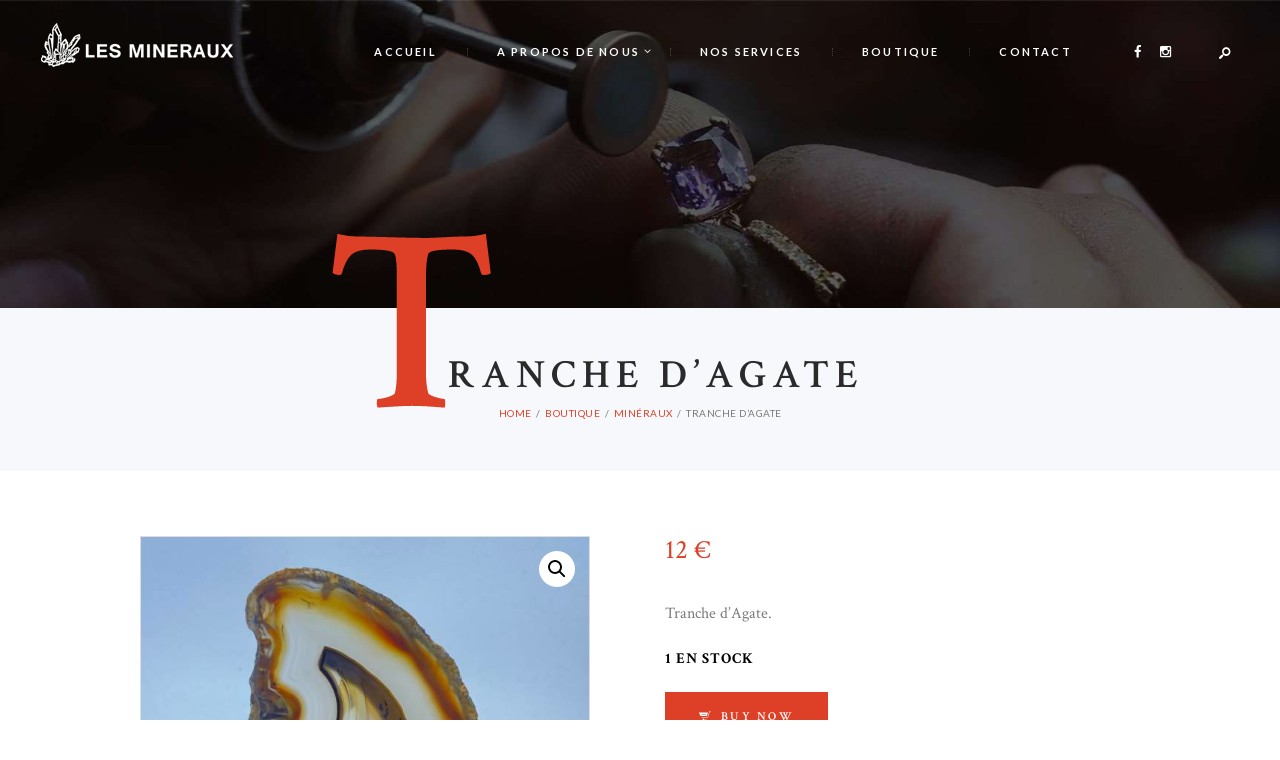

--- FILE ---
content_type: text/html; charset=UTF-8
request_url: https://lesmineraux.fr/produit/tranche-dagate-17/
body_size: 18946
content:
<!DOCTYPE html>
<html lang="fr-FR" class="no-js scheme_default">
<head>
	<meta name='robots' content='index, follow, max-image-preview:large, max-snippet:-1, max-video-preview:-1' />
	<style>img:is([sizes="auto" i], [sizes^="auto," i]) { contain-intrinsic-size: 3000px 1500px }</style>
			<meta charset="UTF-8">
		<meta name="viewport" content="width=device-width, initial-scale=1, maximum-scale=1">
		<link rel="profile" href="//gmpg.org/xfn/11">
		<link rel="pingback" href="https://lesmineraux.fr/xmlrpc.php">
		
	<!-- This site is optimized with the Yoast SEO plugin v25.9 - https://yoast.com/wordpress/plugins/seo/ -->
	<title>Tranche d&#039;Agate - Lesmineraux.fr</title>
	<link rel="canonical" href="https://lesmineraux.fr/produit/tranche-dagate-17/" />
	<meta property="og:locale" content="fr_FR" />
	<meta property="og:type" content="article" />
	<meta property="og:title" content="Tranche d&#039;Agate - Lesmineraux.fr" />
	<meta property="og:description" content="Tranche d&#039;Agate." />
	<meta property="og:url" content="https://lesmineraux.fr/produit/tranche-dagate-17/" />
	<meta property="og:site_name" content="Lesmineraux.fr" />
	<meta property="article:modified_time" content="2024-04-02T20:40:39+00:00" />
	<meta property="og:image" content="https://lesmineraux.fr/wp-content/uploads/2022/01/IMG_7645-scaled.jpg" />
	<meta property="og:image:width" content="2560" />
	<meta property="og:image:height" content="2560" />
	<meta property="og:image:type" content="image/jpeg" />
	<meta name="twitter:card" content="summary_large_image" />
	<script type="application/ld+json" class="yoast-schema-graph">{"@context":"https://schema.org","@graph":[{"@type":"WebPage","@id":"https://lesmineraux.fr/produit/tranche-dagate-17/","url":"https://lesmineraux.fr/produit/tranche-dagate-17/","name":"Tranche d'Agate - Lesmineraux.fr","isPartOf":{"@id":"https://lesmineraux.fr/#website"},"primaryImageOfPage":{"@id":"https://lesmineraux.fr/produit/tranche-dagate-17/#primaryimage"},"image":{"@id":"https://lesmineraux.fr/produit/tranche-dagate-17/#primaryimage"},"thumbnailUrl":"https://lesmineraux.fr/wp-content/uploads/2022/01/IMG_7645-scaled.jpg","datePublished":"2022-01-07T16:53:04+00:00","dateModified":"2024-04-02T20:40:39+00:00","breadcrumb":{"@id":"https://lesmineraux.fr/produit/tranche-dagate-17/#breadcrumb"},"inLanguage":"fr-FR","potentialAction":[{"@type":"ReadAction","target":["https://lesmineraux.fr/produit/tranche-dagate-17/"]}]},{"@type":"ImageObject","inLanguage":"fr-FR","@id":"https://lesmineraux.fr/produit/tranche-dagate-17/#primaryimage","url":"https://lesmineraux.fr/wp-content/uploads/2022/01/IMG_7645-scaled.jpg","contentUrl":"https://lesmineraux.fr/wp-content/uploads/2022/01/IMG_7645-scaled.jpg","width":2560,"height":2560,"caption":"Agate"},{"@type":"BreadcrumbList","@id":"https://lesmineraux.fr/produit/tranche-dagate-17/#breadcrumb","itemListElement":[{"@type":"ListItem","position":1,"name":"Accueil","item":"https://lesmineraux.fr/"},{"@type":"ListItem","position":2,"name":"Boutique","item":"https://lesmineraux.fr/boutique/"},{"@type":"ListItem","position":3,"name":"Tranche d&#8217;Agate"}]},{"@type":"WebSite","@id":"https://lesmineraux.fr/#website","url":"https://lesmineraux.fr/","name":"Lesmineraux.fr","description":"Boutique de minéraux, Bijoux &amp; Objets travaillés","potentialAction":[{"@type":"SearchAction","target":{"@type":"EntryPoint","urlTemplate":"https://lesmineraux.fr/?s={search_term_string}"},"query-input":{"@type":"PropertyValueSpecification","valueRequired":true,"valueName":"search_term_string"}}],"inLanguage":"fr-FR"}]}</script>
	<!-- / Yoast SEO plugin. -->


<link rel='dns-prefetch' href='//fonts.googleapis.com' />
<link rel="alternate" type="application/rss+xml" title="Lesmineraux.fr &raquo; Flux" href="https://lesmineraux.fr/feed/" />
<link rel="alternate" type="application/rss+xml" title="Lesmineraux.fr &raquo; Flux des commentaires" href="https://lesmineraux.fr/comments/feed/" />
<meta property="og:image" content="https://lesmineraux.fr/wp-content/uploads/2022/01/IMG_7645-scaled.jpg"/>
<script type="text/javascript">
/* <![CDATA[ */
window._wpemojiSettings = {"baseUrl":"https:\/\/s.w.org\/images\/core\/emoji\/16.0.1\/72x72\/","ext":".png","svgUrl":"https:\/\/s.w.org\/images\/core\/emoji\/16.0.1\/svg\/","svgExt":".svg","source":{"concatemoji":"https:\/\/lesmineraux.fr\/wp-includes\/js\/wp-emoji-release.min.js?ver=6.8.3"}};
/*! This file is auto-generated */
!function(s,n){var o,i,e;function c(e){try{var t={supportTests:e,timestamp:(new Date).valueOf()};sessionStorage.setItem(o,JSON.stringify(t))}catch(e){}}function p(e,t,n){e.clearRect(0,0,e.canvas.width,e.canvas.height),e.fillText(t,0,0);var t=new Uint32Array(e.getImageData(0,0,e.canvas.width,e.canvas.height).data),a=(e.clearRect(0,0,e.canvas.width,e.canvas.height),e.fillText(n,0,0),new Uint32Array(e.getImageData(0,0,e.canvas.width,e.canvas.height).data));return t.every(function(e,t){return e===a[t]})}function u(e,t){e.clearRect(0,0,e.canvas.width,e.canvas.height),e.fillText(t,0,0);for(var n=e.getImageData(16,16,1,1),a=0;a<n.data.length;a++)if(0!==n.data[a])return!1;return!0}function f(e,t,n,a){switch(t){case"flag":return n(e,"\ud83c\udff3\ufe0f\u200d\u26a7\ufe0f","\ud83c\udff3\ufe0f\u200b\u26a7\ufe0f")?!1:!n(e,"\ud83c\udde8\ud83c\uddf6","\ud83c\udde8\u200b\ud83c\uddf6")&&!n(e,"\ud83c\udff4\udb40\udc67\udb40\udc62\udb40\udc65\udb40\udc6e\udb40\udc67\udb40\udc7f","\ud83c\udff4\u200b\udb40\udc67\u200b\udb40\udc62\u200b\udb40\udc65\u200b\udb40\udc6e\u200b\udb40\udc67\u200b\udb40\udc7f");case"emoji":return!a(e,"\ud83e\udedf")}return!1}function g(e,t,n,a){var r="undefined"!=typeof WorkerGlobalScope&&self instanceof WorkerGlobalScope?new OffscreenCanvas(300,150):s.createElement("canvas"),o=r.getContext("2d",{willReadFrequently:!0}),i=(o.textBaseline="top",o.font="600 32px Arial",{});return e.forEach(function(e){i[e]=t(o,e,n,a)}),i}function t(e){var t=s.createElement("script");t.src=e,t.defer=!0,s.head.appendChild(t)}"undefined"!=typeof Promise&&(o="wpEmojiSettingsSupports",i=["flag","emoji"],n.supports={everything:!0,everythingExceptFlag:!0},e=new Promise(function(e){s.addEventListener("DOMContentLoaded",e,{once:!0})}),new Promise(function(t){var n=function(){try{var e=JSON.parse(sessionStorage.getItem(o));if("object"==typeof e&&"number"==typeof e.timestamp&&(new Date).valueOf()<e.timestamp+604800&&"object"==typeof e.supportTests)return e.supportTests}catch(e){}return null}();if(!n){if("undefined"!=typeof Worker&&"undefined"!=typeof OffscreenCanvas&&"undefined"!=typeof URL&&URL.createObjectURL&&"undefined"!=typeof Blob)try{var e="postMessage("+g.toString()+"("+[JSON.stringify(i),f.toString(),p.toString(),u.toString()].join(",")+"));",a=new Blob([e],{type:"text/javascript"}),r=new Worker(URL.createObjectURL(a),{name:"wpTestEmojiSupports"});return void(r.onmessage=function(e){c(n=e.data),r.terminate(),t(n)})}catch(e){}c(n=g(i,f,p,u))}t(n)}).then(function(e){for(var t in e)n.supports[t]=e[t],n.supports.everything=n.supports.everything&&n.supports[t],"flag"!==t&&(n.supports.everythingExceptFlag=n.supports.everythingExceptFlag&&n.supports[t]);n.supports.everythingExceptFlag=n.supports.everythingExceptFlag&&!n.supports.flag,n.DOMReady=!1,n.readyCallback=function(){n.DOMReady=!0}}).then(function(){return e}).then(function(){var e;n.supports.everything||(n.readyCallback(),(e=n.source||{}).concatemoji?t(e.concatemoji):e.wpemoji&&e.twemoji&&(t(e.twemoji),t(e.wpemoji)))}))}((window,document),window._wpemojiSettings);
/* ]]> */
</script>
<style id='wp-emoji-styles-inline-css' type='text/css'>

	img.wp-smiley, img.emoji {
		display: inline !important;
		border: none !important;
		box-shadow: none !important;
		height: 1em !important;
		width: 1em !important;
		margin: 0 0.07em !important;
		vertical-align: -0.1em !important;
		background: none !important;
		padding: 0 !important;
	}
</style>
<link rel='stylesheet' id='wp-block-library-css' href='https://lesmineraux.fr/wp-includes/css/dist/block-library/style.min.css?ver=6.8.3' type='text/css' media='all' />
<style id='classic-theme-styles-inline-css' type='text/css'>
/*! This file is auto-generated */
.wp-block-button__link{color:#fff;background-color:#32373c;border-radius:9999px;box-shadow:none;text-decoration:none;padding:calc(.667em + 2px) calc(1.333em + 2px);font-size:1.125em}.wp-block-file__button{background:#32373c;color:#fff;text-decoration:none}
</style>
<style id='global-styles-inline-css' type='text/css'>
:root{--wp--preset--aspect-ratio--square: 1;--wp--preset--aspect-ratio--4-3: 4/3;--wp--preset--aspect-ratio--3-4: 3/4;--wp--preset--aspect-ratio--3-2: 3/2;--wp--preset--aspect-ratio--2-3: 2/3;--wp--preset--aspect-ratio--16-9: 16/9;--wp--preset--aspect-ratio--9-16: 9/16;--wp--preset--color--black: #000000;--wp--preset--color--cyan-bluish-gray: #abb8c3;--wp--preset--color--white: #ffffff;--wp--preset--color--pale-pink: #f78da7;--wp--preset--color--vivid-red: #cf2e2e;--wp--preset--color--luminous-vivid-orange: #ff6900;--wp--preset--color--luminous-vivid-amber: #fcb900;--wp--preset--color--light-green-cyan: #7bdcb5;--wp--preset--color--vivid-green-cyan: #00d084;--wp--preset--color--pale-cyan-blue: #8ed1fc;--wp--preset--color--vivid-cyan-blue: #0693e3;--wp--preset--color--vivid-purple: #9b51e0;--wp--preset--gradient--vivid-cyan-blue-to-vivid-purple: linear-gradient(135deg,rgba(6,147,227,1) 0%,rgb(155,81,224) 100%);--wp--preset--gradient--light-green-cyan-to-vivid-green-cyan: linear-gradient(135deg,rgb(122,220,180) 0%,rgb(0,208,130) 100%);--wp--preset--gradient--luminous-vivid-amber-to-luminous-vivid-orange: linear-gradient(135deg,rgba(252,185,0,1) 0%,rgba(255,105,0,1) 100%);--wp--preset--gradient--luminous-vivid-orange-to-vivid-red: linear-gradient(135deg,rgba(255,105,0,1) 0%,rgb(207,46,46) 100%);--wp--preset--gradient--very-light-gray-to-cyan-bluish-gray: linear-gradient(135deg,rgb(238,238,238) 0%,rgb(169,184,195) 100%);--wp--preset--gradient--cool-to-warm-spectrum: linear-gradient(135deg,rgb(74,234,220) 0%,rgb(151,120,209) 20%,rgb(207,42,186) 40%,rgb(238,44,130) 60%,rgb(251,105,98) 80%,rgb(254,248,76) 100%);--wp--preset--gradient--blush-light-purple: linear-gradient(135deg,rgb(255,206,236) 0%,rgb(152,150,240) 100%);--wp--preset--gradient--blush-bordeaux: linear-gradient(135deg,rgb(254,205,165) 0%,rgb(254,45,45) 50%,rgb(107,0,62) 100%);--wp--preset--gradient--luminous-dusk: linear-gradient(135deg,rgb(255,203,112) 0%,rgb(199,81,192) 50%,rgb(65,88,208) 100%);--wp--preset--gradient--pale-ocean: linear-gradient(135deg,rgb(255,245,203) 0%,rgb(182,227,212) 50%,rgb(51,167,181) 100%);--wp--preset--gradient--electric-grass: linear-gradient(135deg,rgb(202,248,128) 0%,rgb(113,206,126) 100%);--wp--preset--gradient--midnight: linear-gradient(135deg,rgb(2,3,129) 0%,rgb(40,116,252) 100%);--wp--preset--font-size--small: 13px;--wp--preset--font-size--medium: 20px;--wp--preset--font-size--large: 36px;--wp--preset--font-size--x-large: 42px;--wp--preset--spacing--20: 0.44rem;--wp--preset--spacing--30: 0.67rem;--wp--preset--spacing--40: 1rem;--wp--preset--spacing--50: 1.5rem;--wp--preset--spacing--60: 2.25rem;--wp--preset--spacing--70: 3.38rem;--wp--preset--spacing--80: 5.06rem;--wp--preset--shadow--natural: 6px 6px 9px rgba(0, 0, 0, 0.2);--wp--preset--shadow--deep: 12px 12px 50px rgba(0, 0, 0, 0.4);--wp--preset--shadow--sharp: 6px 6px 0px rgba(0, 0, 0, 0.2);--wp--preset--shadow--outlined: 6px 6px 0px -3px rgba(255, 255, 255, 1), 6px 6px rgba(0, 0, 0, 1);--wp--preset--shadow--crisp: 6px 6px 0px rgba(0, 0, 0, 1);}:where(.is-layout-flex){gap: 0.5em;}:where(.is-layout-grid){gap: 0.5em;}body .is-layout-flex{display: flex;}.is-layout-flex{flex-wrap: wrap;align-items: center;}.is-layout-flex > :is(*, div){margin: 0;}body .is-layout-grid{display: grid;}.is-layout-grid > :is(*, div){margin: 0;}:where(.wp-block-columns.is-layout-flex){gap: 2em;}:where(.wp-block-columns.is-layout-grid){gap: 2em;}:where(.wp-block-post-template.is-layout-flex){gap: 1.25em;}:where(.wp-block-post-template.is-layout-grid){gap: 1.25em;}.has-black-color{color: var(--wp--preset--color--black) !important;}.has-cyan-bluish-gray-color{color: var(--wp--preset--color--cyan-bluish-gray) !important;}.has-white-color{color: var(--wp--preset--color--white) !important;}.has-pale-pink-color{color: var(--wp--preset--color--pale-pink) !important;}.has-vivid-red-color{color: var(--wp--preset--color--vivid-red) !important;}.has-luminous-vivid-orange-color{color: var(--wp--preset--color--luminous-vivid-orange) !important;}.has-luminous-vivid-amber-color{color: var(--wp--preset--color--luminous-vivid-amber) !important;}.has-light-green-cyan-color{color: var(--wp--preset--color--light-green-cyan) !important;}.has-vivid-green-cyan-color{color: var(--wp--preset--color--vivid-green-cyan) !important;}.has-pale-cyan-blue-color{color: var(--wp--preset--color--pale-cyan-blue) !important;}.has-vivid-cyan-blue-color{color: var(--wp--preset--color--vivid-cyan-blue) !important;}.has-vivid-purple-color{color: var(--wp--preset--color--vivid-purple) !important;}.has-black-background-color{background-color: var(--wp--preset--color--black) !important;}.has-cyan-bluish-gray-background-color{background-color: var(--wp--preset--color--cyan-bluish-gray) !important;}.has-white-background-color{background-color: var(--wp--preset--color--white) !important;}.has-pale-pink-background-color{background-color: var(--wp--preset--color--pale-pink) !important;}.has-vivid-red-background-color{background-color: var(--wp--preset--color--vivid-red) !important;}.has-luminous-vivid-orange-background-color{background-color: var(--wp--preset--color--luminous-vivid-orange) !important;}.has-luminous-vivid-amber-background-color{background-color: var(--wp--preset--color--luminous-vivid-amber) !important;}.has-light-green-cyan-background-color{background-color: var(--wp--preset--color--light-green-cyan) !important;}.has-vivid-green-cyan-background-color{background-color: var(--wp--preset--color--vivid-green-cyan) !important;}.has-pale-cyan-blue-background-color{background-color: var(--wp--preset--color--pale-cyan-blue) !important;}.has-vivid-cyan-blue-background-color{background-color: var(--wp--preset--color--vivid-cyan-blue) !important;}.has-vivid-purple-background-color{background-color: var(--wp--preset--color--vivid-purple) !important;}.has-black-border-color{border-color: var(--wp--preset--color--black) !important;}.has-cyan-bluish-gray-border-color{border-color: var(--wp--preset--color--cyan-bluish-gray) !important;}.has-white-border-color{border-color: var(--wp--preset--color--white) !important;}.has-pale-pink-border-color{border-color: var(--wp--preset--color--pale-pink) !important;}.has-vivid-red-border-color{border-color: var(--wp--preset--color--vivid-red) !important;}.has-luminous-vivid-orange-border-color{border-color: var(--wp--preset--color--luminous-vivid-orange) !important;}.has-luminous-vivid-amber-border-color{border-color: var(--wp--preset--color--luminous-vivid-amber) !important;}.has-light-green-cyan-border-color{border-color: var(--wp--preset--color--light-green-cyan) !important;}.has-vivid-green-cyan-border-color{border-color: var(--wp--preset--color--vivid-green-cyan) !important;}.has-pale-cyan-blue-border-color{border-color: var(--wp--preset--color--pale-cyan-blue) !important;}.has-vivid-cyan-blue-border-color{border-color: var(--wp--preset--color--vivid-cyan-blue) !important;}.has-vivid-purple-border-color{border-color: var(--wp--preset--color--vivid-purple) !important;}.has-vivid-cyan-blue-to-vivid-purple-gradient-background{background: var(--wp--preset--gradient--vivid-cyan-blue-to-vivid-purple) !important;}.has-light-green-cyan-to-vivid-green-cyan-gradient-background{background: var(--wp--preset--gradient--light-green-cyan-to-vivid-green-cyan) !important;}.has-luminous-vivid-amber-to-luminous-vivid-orange-gradient-background{background: var(--wp--preset--gradient--luminous-vivid-amber-to-luminous-vivid-orange) !important;}.has-luminous-vivid-orange-to-vivid-red-gradient-background{background: var(--wp--preset--gradient--luminous-vivid-orange-to-vivid-red) !important;}.has-very-light-gray-to-cyan-bluish-gray-gradient-background{background: var(--wp--preset--gradient--very-light-gray-to-cyan-bluish-gray) !important;}.has-cool-to-warm-spectrum-gradient-background{background: var(--wp--preset--gradient--cool-to-warm-spectrum) !important;}.has-blush-light-purple-gradient-background{background: var(--wp--preset--gradient--blush-light-purple) !important;}.has-blush-bordeaux-gradient-background{background: var(--wp--preset--gradient--blush-bordeaux) !important;}.has-luminous-dusk-gradient-background{background: var(--wp--preset--gradient--luminous-dusk) !important;}.has-pale-ocean-gradient-background{background: var(--wp--preset--gradient--pale-ocean) !important;}.has-electric-grass-gradient-background{background: var(--wp--preset--gradient--electric-grass) !important;}.has-midnight-gradient-background{background: var(--wp--preset--gradient--midnight) !important;}.has-small-font-size{font-size: var(--wp--preset--font-size--small) !important;}.has-medium-font-size{font-size: var(--wp--preset--font-size--medium) !important;}.has-large-font-size{font-size: var(--wp--preset--font-size--large) !important;}.has-x-large-font-size{font-size: var(--wp--preset--font-size--x-large) !important;}
:where(.wp-block-post-template.is-layout-flex){gap: 1.25em;}:where(.wp-block-post-template.is-layout-grid){gap: 1.25em;}
:where(.wp-block-columns.is-layout-flex){gap: 2em;}:where(.wp-block-columns.is-layout-grid){gap: 2em;}
:root :where(.wp-block-pullquote){font-size: 1.5em;line-height: 1.6;}
</style>
<link rel='stylesheet' id='contact-form-7-css' href='https://lesmineraux.fr/wp-content/plugins/contact-form-7/includes/css/styles.css?ver=6.1.1' type='text/css' media='all' />
<link rel='stylesheet' id='trx_addons-icons-css' href='https://lesmineraux.fr/wp-content/plugins/trx_addons/css/font-icons/css/trx_addons_icons-embedded.css' type='text/css' media='all' />
<link rel='stylesheet' id='swiperslider-css' href='https://lesmineraux.fr/wp-content/plugins/trx_addons/js/swiper/swiper.css' type='text/css' media='all' />
<link rel='stylesheet' id='magnific-popup-css' href='https://lesmineraux.fr/wp-content/plugins/trx_addons/js/magnific/magnific-popup.min.css' type='text/css' media='all' />
<link rel='stylesheet' id='trx_addons-css' href='https://lesmineraux.fr/wp-content/plugins/trx_addons/css/trx_addons.css' type='text/css' media='all' />
<link rel='stylesheet' id='photoswipe-css' href='https://lesmineraux.fr/wp-content/plugins/woocommerce/assets/css/photoswipe/photoswipe.min.css?ver=10.1.3' type='text/css' media='all' />
<link rel='stylesheet' id='photoswipe-default-skin-css' href='https://lesmineraux.fr/wp-content/plugins/woocommerce/assets/css/photoswipe/default-skin/default-skin.min.css?ver=10.1.3' type='text/css' media='all' />
<link rel='stylesheet' id='woocommerce-layout-css' href='https://lesmineraux.fr/wp-content/plugins/woocommerce/assets/css/woocommerce-layout.css?ver=10.1.3' type='text/css' media='all' />
<link rel='stylesheet' id='woocommerce-smallscreen-css' href='https://lesmineraux.fr/wp-content/plugins/woocommerce/assets/css/woocommerce-smallscreen.css?ver=10.1.3' type='text/css' media='only screen and (max-width: 768px)' />
<link rel='stylesheet' id='woocommerce-general-css' href='https://lesmineraux.fr/wp-content/plugins/woocommerce/assets/css/woocommerce.css?ver=10.1.3' type='text/css' media='all' />
<style id='woocommerce-inline-inline-css' type='text/css'>
.woocommerce form .form-row .required { visibility: visible; }
</style>
<link rel='stylesheet' id='gateway-css' href='https://lesmineraux.fr/wp-content/plugins/woocommerce-paypal-payments/modules/ppcp-button/assets/css/gateway.css?ver=3.1.0' type='text/css' media='all' />
<link rel='stylesheet' id='brands-styles-css' href='https://lesmineraux.fr/wp-content/plugins/woocommerce/assets/css/brands.css?ver=10.1.3' type='text/css' media='all' />
<link rel='stylesheet' id='parent-style-css' href='https://lesmineraux.fr/wp-content/themes/custom-made/style.css?ver=6.8.3' type='text/css' media='all' />
<link rel='stylesheet' id='custom-made-styles-css' href='https://lesmineraux.fr/wp-content/themes/custom-made/css/__styles.css?ver=6.8.3' type='text/css' media='all' />
<link rel='stylesheet' id='custom-made-font-google_fonts-css' href='//fonts.googleapis.com/css?family=Crimson+Text%3A400%2C400i%2C600%2C600i%2C700%2C700i%7CLato%3A400%2C400italic%2C700%2C700italic&#038;subset=latin%2Clatin-ext&#038;ver=6.8.3' type='text/css' media='all' />
<link rel='stylesheet' id='fontello-icons-css' href='https://lesmineraux.fr/wp-content/themes/custom-made/css/fontello/css/fontello-embedded.css?ver=6.8.3' type='text/css' media='all' />
<link rel='stylesheet' id='custom-made-main-css' href='https://lesmineraux.fr/wp-content/themes/custom-made/style.css' type='text/css' media='all' />
<style id='custom-made-main-inline-css' type='text/css'>
.post-navigation .nav-previous a .nav-arrow { background-image: url(https://lesmineraux.fr/wp-content/uploads/2022/01/IMG_7655-370x208.jpg); }.post-navigation .nav-next a .nav-arrow { background-image: url(https://lesmineraux.fr/wp-content/uploads/2022/01/IMG_7495-370x208.jpg); }
</style>
<link rel='stylesheet' id='custom-made-child-css' href='https://lesmineraux.fr/wp-content/themes/custom-made-child/style.css' type='text/css' media='all' />
<link rel='stylesheet' id='custom-made-animation-css' href='https://lesmineraux.fr/wp-content/themes/custom-made/css/animation.css?ver=6.8.3' type='text/css' media='all' />
<link rel='stylesheet' id='custom-made-colors-css' href='https://lesmineraux.fr/wp-content/themes/custom-made/css/__colors.css?ver=6.8.3' type='text/css' media='all' />
<link rel='stylesheet' id='mediaelement-css' href='https://lesmineraux.fr/wp-includes/js/mediaelement/mediaelementplayer-legacy.min.css?ver=4.2.17' type='text/css' media='all' />
<link rel='stylesheet' id='wp-mediaelement-css' href='https://lesmineraux.fr/wp-includes/js/mediaelement/wp-mediaelement.min.css?ver=6.8.3' type='text/css' media='all' />
<link rel='stylesheet' id='custom-made-responsive-css' href='https://lesmineraux.fr/wp-content/themes/custom-made/css/responsive.css?ver=6.8.3' type='text/css' media='all' />
<script type="text/javascript" src="https://lesmineraux.fr/wp-includes/js/jquery/jquery.min.js?ver=3.7.1" id="jquery-core-js"></script>
<script type="text/javascript" src="https://lesmineraux.fr/wp-includes/js/jquery/jquery-migrate.min.js?ver=3.4.1" id="jquery-migrate-js"></script>
<script type="text/javascript" src="https://lesmineraux.fr/wp-content/plugins/woocommerce/assets/js/jquery-blockui/jquery.blockUI.min.js?ver=2.7.0-wc.10.1.3" id="jquery-blockui-js" data-wp-strategy="defer"></script>
<script type="text/javascript" id="wc-add-to-cart-js-extra">
/* <![CDATA[ */
var wc_add_to_cart_params = {"ajax_url":"\/wp-admin\/admin-ajax.php","wc_ajax_url":"\/?wc-ajax=%%endpoint%%","i18n_view_cart":"Voir le panier","cart_url":"https:\/\/lesmineraux.fr\/panier\/","is_cart":"","cart_redirect_after_add":"no"};
/* ]]> */
</script>
<script type="text/javascript" src="https://lesmineraux.fr/wp-content/plugins/woocommerce/assets/js/frontend/add-to-cart.min.js?ver=10.1.3" id="wc-add-to-cart-js" data-wp-strategy="defer"></script>
<script type="text/javascript" src="https://lesmineraux.fr/wp-content/plugins/woocommerce/assets/js/zoom/jquery.zoom.min.js?ver=1.7.21-wc.10.1.3" id="zoom-js" defer="defer" data-wp-strategy="defer"></script>
<script type="text/javascript" src="https://lesmineraux.fr/wp-content/plugins/woocommerce/assets/js/flexslider/jquery.flexslider.min.js?ver=2.7.2-wc.10.1.3" id="flexslider-js" defer="defer" data-wp-strategy="defer"></script>
<script type="text/javascript" src="https://lesmineraux.fr/wp-content/plugins/woocommerce/assets/js/photoswipe/photoswipe.min.js?ver=4.1.1-wc.10.1.3" id="photoswipe-js" defer="defer" data-wp-strategy="defer"></script>
<script type="text/javascript" src="https://lesmineraux.fr/wp-content/plugins/woocommerce/assets/js/photoswipe/photoswipe-ui-default.min.js?ver=4.1.1-wc.10.1.3" id="photoswipe-ui-default-js" defer="defer" data-wp-strategy="defer"></script>
<script type="text/javascript" id="wc-single-product-js-extra">
/* <![CDATA[ */
var wc_single_product_params = {"i18n_required_rating_text":"Veuillez s\u00e9lectionner une note","i18n_rating_options":["1\u00a0\u00e9toile sur 5","2\u00a0\u00e9toiles sur 5","3\u00a0\u00e9toiles sur 5","4\u00a0\u00e9toiles sur 5","5\u00a0\u00e9toiles sur 5"],"i18n_product_gallery_trigger_text":"Voir la galerie d\u2019images en plein \u00e9cran","review_rating_required":"yes","flexslider":{"rtl":false,"animation":"slide","smoothHeight":true,"directionNav":false,"controlNav":"thumbnails","slideshow":false,"animationSpeed":500,"animationLoop":false,"allowOneSlide":false},"zoom_enabled":"1","zoom_options":[],"photoswipe_enabled":"1","photoswipe_options":{"shareEl":false,"closeOnScroll":false,"history":false,"hideAnimationDuration":0,"showAnimationDuration":0},"flexslider_enabled":"1"};
/* ]]> */
</script>
<script type="text/javascript" src="https://lesmineraux.fr/wp-content/plugins/woocommerce/assets/js/frontend/single-product.min.js?ver=10.1.3" id="wc-single-product-js" defer="defer" data-wp-strategy="defer"></script>
<script type="text/javascript" src="https://lesmineraux.fr/wp-content/plugins/woocommerce/assets/js/js-cookie/js.cookie.min.js?ver=2.1.4-wc.10.1.3" id="js-cookie-js" defer="defer" data-wp-strategy="defer"></script>
<script type="text/javascript" id="woocommerce-js-extra">
/* <![CDATA[ */
var woocommerce_params = {"ajax_url":"\/wp-admin\/admin-ajax.php","wc_ajax_url":"\/?wc-ajax=%%endpoint%%","i18n_password_show":"Afficher le mot de passe","i18n_password_hide":"Masquer le mot de passe"};
/* ]]> */
</script>
<script type="text/javascript" src="https://lesmineraux.fr/wp-content/plugins/woocommerce/assets/js/frontend/woocommerce.min.js?ver=10.1.3" id="woocommerce-js" defer="defer" data-wp-strategy="defer"></script>
<script type="text/javascript" src="https://lesmineraux.fr/wp-content/plugins/js_composer/assets/js/vendors/woocommerce-add-to-cart.js?ver=8.6.1" id="vc_woocommerce-add-to-cart-js-js"></script>
<script></script><link rel="https://api.w.org/" href="https://lesmineraux.fr/wp-json/" /><link rel="alternate" title="JSON" type="application/json" href="https://lesmineraux.fr/wp-json/wp/v2/product/8520" /><link rel="EditURI" type="application/rsd+xml" title="RSD" href="https://lesmineraux.fr/xmlrpc.php?rsd" />
<meta name="generator" content="WordPress 6.8.3" />
<meta name="generator" content="WooCommerce 10.1.3" />
<link rel='shortlink' href='https://lesmineraux.fr/?p=8520' />
<link rel="alternate" title="oEmbed (JSON)" type="application/json+oembed" href="https://lesmineraux.fr/wp-json/oembed/1.0/embed?url=https%3A%2F%2Flesmineraux.fr%2Fproduit%2Ftranche-dagate-17%2F" />
<link rel="alternate" title="oEmbed (XML)" type="text/xml+oembed" href="https://lesmineraux.fr/wp-json/oembed/1.0/embed?url=https%3A%2F%2Flesmineraux.fr%2Fproduit%2Ftranche-dagate-17%2F&#038;format=xml" />
	<noscript><style>.woocommerce-product-gallery{ opacity: 1 !important; }</style></noscript>
				<script  type="text/javascript">
				!function(f,b,e,v,n,t,s){if(f.fbq)return;n=f.fbq=function(){n.callMethod?
					n.callMethod.apply(n,arguments):n.queue.push(arguments)};if(!f._fbq)f._fbq=n;
					n.push=n;n.loaded=!0;n.version='2.0';n.queue=[];t=b.createElement(e);t.async=!0;
					t.src=v;s=b.getElementsByTagName(e)[0];s.parentNode.insertBefore(t,s)}(window,
					document,'script','https://connect.facebook.net/en_US/fbevents.js');
			</script>
			<!-- WooCommerce Facebook Integration Begin -->
			<script  type="text/javascript">

				fbq('init', '253378842527774', {}, {
    "agent": "woocommerce-10.1.3-3.4.10"
});

				fbq( 'track', 'PageView', {
    "source": "woocommerce",
    "version": "10.1.3",
    "pluginVersion": "3.4.10"
} );

				document.addEventListener( 'DOMContentLoaded', function() {
					// Insert placeholder for events injected when a product is added to the cart through AJAX.
					document.body.insertAdjacentHTML( 'beforeend', '<div class=\"wc-facebook-pixel-event-placeholder\"></div>' );
				}, false );

			</script>
			<!-- WooCommerce Facebook Integration End -->
			<meta name="generator" content="Powered by WPBakery Page Builder - drag and drop page builder for WordPress."/>
<meta name="generator" content="Powered by Slider Revolution 6.7.37 - responsive, Mobile-Friendly Slider Plugin for WordPress with comfortable drag and drop interface." />
<link rel="icon" href="https://lesmineraux.fr/wp-content/uploads/2020/05/cropped-Favicon-32x32.png" sizes="32x32" />
<link rel="icon" href="https://lesmineraux.fr/wp-content/uploads/2020/05/cropped-Favicon-192x192.png" sizes="192x192" />
<link rel="apple-touch-icon" href="https://lesmineraux.fr/wp-content/uploads/2020/05/cropped-Favicon-180x180.png" />
<meta name="msapplication-TileImage" content="https://lesmineraux.fr/wp-content/uploads/2020/05/cropped-Favicon-270x270.png" />
<script>function setREVStartSize(e){
			//window.requestAnimationFrame(function() {
				window.RSIW = window.RSIW===undefined ? window.innerWidth : window.RSIW;
				window.RSIH = window.RSIH===undefined ? window.innerHeight : window.RSIH;
				try {
					var pw = document.getElementById(e.c).parentNode.offsetWidth,
						newh;
					pw = pw===0 || isNaN(pw) || (e.l=="fullwidth" || e.layout=="fullwidth") ? window.RSIW : pw;
					e.tabw = e.tabw===undefined ? 0 : parseInt(e.tabw);
					e.thumbw = e.thumbw===undefined ? 0 : parseInt(e.thumbw);
					e.tabh = e.tabh===undefined ? 0 : parseInt(e.tabh);
					e.thumbh = e.thumbh===undefined ? 0 : parseInt(e.thumbh);
					e.tabhide = e.tabhide===undefined ? 0 : parseInt(e.tabhide);
					e.thumbhide = e.thumbhide===undefined ? 0 : parseInt(e.thumbhide);
					e.mh = e.mh===undefined || e.mh=="" || e.mh==="auto" ? 0 : parseInt(e.mh,0);
					if(e.layout==="fullscreen" || e.l==="fullscreen")
						newh = Math.max(e.mh,window.RSIH);
					else{
						e.gw = Array.isArray(e.gw) ? e.gw : [e.gw];
						for (var i in e.rl) if (e.gw[i]===undefined || e.gw[i]===0) e.gw[i] = e.gw[i-1];
						e.gh = e.el===undefined || e.el==="" || (Array.isArray(e.el) && e.el.length==0)? e.gh : e.el;
						e.gh = Array.isArray(e.gh) ? e.gh : [e.gh];
						for (var i in e.rl) if (e.gh[i]===undefined || e.gh[i]===0) e.gh[i] = e.gh[i-1];
											
						var nl = new Array(e.rl.length),
							ix = 0,
							sl;
						e.tabw = e.tabhide>=pw ? 0 : e.tabw;
						e.thumbw = e.thumbhide>=pw ? 0 : e.thumbw;
						e.tabh = e.tabhide>=pw ? 0 : e.tabh;
						e.thumbh = e.thumbhide>=pw ? 0 : e.thumbh;
						for (var i in e.rl) nl[i] = e.rl[i]<window.RSIW ? 0 : e.rl[i];
						sl = nl[0];
						for (var i in nl) if (sl>nl[i] && nl[i]>0) { sl = nl[i]; ix=i;}
						var m = pw>(e.gw[ix]+e.tabw+e.thumbw) ? 1 : (pw-(e.tabw+e.thumbw)) / (e.gw[ix]);
						newh =  (e.gh[ix] * m) + (e.tabh + e.thumbh);
					}
					var el = document.getElementById(e.c);
					if (el!==null && el) el.style.height = newh+"px";
					el = document.getElementById(e.c+"_wrapper");
					if (el!==null && el) {
						el.style.height = newh+"px";
						el.style.display = "block";
					}
				} catch(e){
					console.log("Failure at Presize of Slider:" + e)
				}
			//});
		  };</script>
		<style type="text/css" id="wp-custom-css">
			html span.amount>.decimals:before {
    content: ',';
}

/* AJUSTE CHEMIN FER - CAPITAL EN ARRIERE PLAN 
___________________________________*/
.with_bg_image .top_panel_title .page_caption .first_letter {
    z-index: -1;
}

/* AJUSTE INFOS COMP. SINGLE PRODUCT
________________________________

.single-product div.product .trx-stretch-width .woocommerce-tabs .wc-tabs {
    display:none;
}

.single-product div.product .trx-stretch-width .woocommerce-tabs {
    padding-top:0px;
}*/

.single-product div.product .trx-stretch-width .woocommerce-tabs h2 {
    display: none;
}

@media (max-width: 480px) {
.content_wrap .content {
    padding: 0.8em 0 1.5em;
}
.single-product div.product .trx-stretch-width .woocommerce-tabs {
    padding-top: 2em;
}
}
/* VALIDATION COMMANDE RECAP
________________________________*/
.scheme_default .woocommerce .order_details.woocommerce-thankyou-order-details strong {
    color: #000;
}
/* VMASQUE DIMENSIONS ET POIDS FICHE PRODUITS SINGLE
________________________________*/
.woocommerce-product-attributes-item--weight {
    display: none;
}

.woocommerce-product-attributes-item--dimensions {
    display: none;
}
/* MODIF EXPEDITION PANIER CADRES
________________________________*/
input[type="radio"] + label, input[type="checkbox"] + label {
    position: relative;
    line-height: 2.5em;
    background: #e1e1e1;
    padding: 0.5em;
        padding-left: 0.5em;
    padding-left: 2em;
    cursor: pointer;
}

input[type="radio"] + label::before {
    top: 10px;
    margin-left: 6px;
}

.scheme_default .woocommerce-checkout input[type="checkbox"] + span::before {
  border-color: #959595;
}
span.woocommerce-terms-and-conditions-checkbox-text {
  margin-left: 30px;
}

h3#ship-to-different-address span {
  margin-left: 50px;
}		</style>
		<noscript><style> .wpb_animate_when_almost_visible { opacity: 1; }</style></noscript></head>

<body class="wp-singular product-template-default single single-product postid-8520 wp-embed-responsive wp-theme-custom-made wp-child-theme-custom-made-child theme-custom-made woocommerce woocommerce-page woocommerce-no-js blog_mode_shop body_tag body_style_wide scheme_default  is_stream blog_style_classic_3 sidebar_hide expand_content header_style_header-default header_position_default header_title_on menu_style_top no_layout wpb-js-composer js-comp-ver-8.6.1 vc_responsive">
    
	
	<div class="body_wrap">	
		<div class="page_wrap">

			<header class="top_panel top_panel_default with_bg_image with_featured_image scheme_dark">
					
	<div class="header_inner" style="background-image: url(https://lesmineraux.fr/wp-content/uploads/2020/04/boutique-minéraux.jpg);">
		<a class="menu_mobile_button icon-menu-2"></a><div class="top_panel_fixed_wrap"></div>
<div class="top_panel_navi 
			 with_bg_image			scheme_dark">
	<div class="menu_main_wrap clearfix menu_hover_fade">
		<div class="content_wrap">
			<a class="sc_layouts_logo" href="https://lesmineraux.fr/">
		<img src="https://lesmineraux.fr/wp-content/uploads/2020/04/lesmineraux.png" class="logo_main" alt="lesmineraux.png" width="194" height="44"></a><div class="search_wrap search_style_fullscreen">
	<div class="search_form_wrap">
		<form role="search" method="get" class="search_form" action="https://lesmineraux.fr/">
			<input type="text" class="search_field" placeholder="Search" value="" name="s">
			<button type="submit" class="search_submit icon-search-1"></button>
							<a class="search_close icon-cancel"></a>
					</form>
	</div>
	<div class="search_results widget_area"><a href="#" class="search_results_close icon-cancel"></a><div class="search_results_content"></div></div>
</div>
<div class="social_wrap"><span class="social_item"><a href="https://www.facebook.com/lesmineraux/?ref=bookmarks" target="_blank" class="social_icons social_facebook"><span class="trx_addons_icon-facebook"></span></a></span><span class="social_item"><a href="https://instagram.com/les_mineraux_paris?r=nametag" target="_blank" class="social_icons social_instagram"><span class="trx_addons_icon-instagram"></span></a></span></div><nav class="menu_main_nav_area"><ul id="menu_main" class="menu_main_nav"><li id="menu-item-22" class="menu-item menu-item-type-post_type menu-item-object-page menu-item-home menu-item-22"><a href="https://lesmineraux.fr/"><span>Accueil</span></a></li><li id="menu-item-215" class="menu-item menu-item-type-post_type menu-item-object-page menu-item-has-children menu-item-215"><a href="https://lesmineraux.fr/les-mineraux-du-carrousel-du-louvre/"><span>A propos de nous</span></a>
<ul class="sub-menu"><li id="menu-item-599" class="menu-item menu-item-type-post_type menu-item-object-page menu-item-599"><a href="https://lesmineraux.fr/galerie-la-boutique/"><span>Photos Galerie</span></a></li></ul>
</li><li id="menu-item-297" class="menu-item menu-item-type-post_type menu-item-object-page menu-item-297"><a href="https://lesmineraux.fr/nos-services/"><span>Nos services</span></a></li><li id="menu-item-13" class="menu-item menu-item-type-post_type menu-item-object-page current_page_parent menu-item-13"><a href="https://lesmineraux.fr/boutique/"><span>Boutique</span></a></li><li id="menu-item-23" class="menu-item menu-item-type-post_type menu-item-object-page menu-item-23"><a href="https://lesmineraux.fr/contact/"><span>Contact</span></a></li></ul></nav>		</div>
	</div>
</div><!-- /.top_panel_navi -->	</div>
		<div class="top_panel_title_wrap">
		<div class="content_wrap">
			<div class="top_panel_title">
				<div class="page_title">
										<h1 class="page_caption"><span class="first_letter">T</span><span class="other">ranche d&rsquo;Agate</span></h1>
									</div>
				<div class="breadcrumbs"><a class="breadcrumbs_item home" href="https://lesmineraux.fr/">Home</a><span class="breadcrumbs_delimiter"></span><a href="https://lesmineraux.fr/boutique/">Boutique</a><span class="breadcrumbs_delimiter"></span><a class="breadcrumbs_item cat_post" href="https://lesmineraux.fr/categorie-boutique/mineraux/">Minéraux</a><span class="breadcrumbs_delimiter"></span><span class="breadcrumbs_item current">Tranche d&rsquo;Agate</span></div>			</div>
		</div>
	</div>
	</header><div class="menu_mobile_overlay"></div>
<div class="menu_mobile scheme_dark">
	<div class="menu_mobile_inner">
		<a class="menu_mobile_close icon-cancel"></a><a class="sc_layouts_logo" href="https://lesmineraux.fr/">
		<img src="https://lesmineraux.fr/wp-content/uploads/2020/04/lesmineraux.png" class="logo_main" alt="lesmineraux.png" width="194" height="44"></a><nav class="menu_mobile_nav_area"><ul id="menu_mobile" class="menu_mobile_nav"><li id="menu_mobile-item-22" class="menu-item menu-item-type-post_type menu-item-object-page menu-item-home menu-item-22"><a href="https://lesmineraux.fr/"><span>Accueil</span></a></li><li id="menu_mobile-item-215" class="menu-item menu-item-type-post_type menu-item-object-page menu-item-has-children menu-item-215"><a href="https://lesmineraux.fr/les-mineraux-du-carrousel-du-louvre/"><span>A propos de nous</span></a>
<ul class="sub-menu"><li id="menu_mobile-item-599" class="menu-item menu-item-type-post_type menu-item-object-page menu-item-599"><a href="https://lesmineraux.fr/galerie-la-boutique/"><span>Photos Galerie</span></a></li></ul>
</li><li id="menu_mobile-item-297" class="menu-item menu-item-type-post_type menu-item-object-page menu-item-297"><a href="https://lesmineraux.fr/nos-services/"><span>Nos services</span></a></li><li id="menu_mobile-item-13" class="menu-item menu-item-type-post_type menu-item-object-page current_page_parent menu-item-13"><a href="https://lesmineraux.fr/boutique/"><span>Boutique</span></a></li><li id="menu_mobile-item-23" class="menu-item menu-item-type-post_type menu-item-object-page menu-item-23"><a href="https://lesmineraux.fr/contact/"><span>Contact</span></a></li></ul></nav>		<div class="search_mobile">
			<div class="search_form_wrap">
				<form role="search" method="get" class="search_form" action="https://lesmineraux.fr/">
					<input type="text" class="search_field" placeholder="Search ..." value="" name="s">
					<button type="submit" class="search_submit icon-search" title="Start search"></button>
				</form>
			</div>
		</div>
		<div class="socials_mobile"><span class="social_item"><a href="https://www.facebook.com/lesmineraux/?ref=bookmarks" target="_blank" class="social_icons social_facebook"><span class="trx_addons_icon-facebook"></span></a></span><span class="social_item"><a href="https://instagram.com/les_mineraux_paris?r=nametag" target="_blank" class="social_icons social_instagram"><span class="trx_addons_icon-instagram"></span></a></span></div>	</div>
</div>

			<div class="page_content_wrap scheme_default">

								<div class="content_wrap">
				
									

					<div class="content">
										

				<article class="post_item_single post_type_product">
			<nav class="woocommerce-breadcrumb" aria-label="Breadcrumb"><a href="https://lesmineraux.fr">Accueil</a>&nbsp;&#47;&nbsp;<a href="https://lesmineraux.fr/categorie-boutique/mineraux/">Minéraux</a>&nbsp;&#47;&nbsp;Tranche d&rsquo;Agate</nav>
					
			<div class="woocommerce-notices-wrapper"></div><div id="product-8520" class="product type-product post-8520 status-publish first instock product_cat-mineraux product_tag-agate has-post-thumbnail taxable shipping-taxable purchasable product-type-simple">

	<div class="woocommerce-product-gallery woocommerce-product-gallery--with-images woocommerce-product-gallery--columns-4 images" data-columns="4" style="opacity: 0; transition: opacity .25s ease-in-out;">
	<div class="woocommerce-product-gallery__wrapper">
		<div data-thumb="https://lesmineraux.fr/wp-content/uploads/2022/01/IMG_7645-150x150.jpg" data-thumb-alt="Agate" data-thumb-srcset="https://lesmineraux.fr/wp-content/uploads/2022/01/IMG_7645-150x150.jpg 150w, https://lesmineraux.fr/wp-content/uploads/2022/01/IMG_7645-300x300.jpg 300w, https://lesmineraux.fr/wp-content/uploads/2022/01/IMG_7645-1024x1024.jpg 1024w, https://lesmineraux.fr/wp-content/uploads/2022/01/IMG_7645-768x768.jpg 768w, https://lesmineraux.fr/wp-content/uploads/2022/01/IMG_7645-1536x1536.jpg 1536w, https://lesmineraux.fr/wp-content/uploads/2022/01/IMG_7645-2048x2048.jpg 2048w, https://lesmineraux.fr/wp-content/uploads/2022/01/IMG_7645-370x370.jpg 370w, https://lesmineraux.fr/wp-content/uploads/2022/01/IMG_7645-90x90.jpg 90w, https://lesmineraux.fr/wp-content/uploads/2022/01/IMG_7645-770x770.jpg 770w, https://lesmineraux.fr/wp-content/uploads/2022/01/IMG_7645-600x600.jpg 600w"  data-thumb-sizes="(max-width: 150px) 100vw, 150px" class="woocommerce-product-gallery__image"><a href="https://lesmineraux.fr/wp-content/uploads/2022/01/IMG_7645-scaled.jpg"><img width="600" height="600" src="https://lesmineraux.fr/wp-content/uploads/2022/01/IMG_7645-600x600.jpg" class="wp-post-image" alt="Agate" data-caption="" data-src="https://lesmineraux.fr/wp-content/uploads/2022/01/IMG_7645-scaled.jpg" data-large_image="https://lesmineraux.fr/wp-content/uploads/2022/01/IMG_7645-scaled.jpg" data-large_image_width="2560" data-large_image_height="2560" decoding="async" fetchpriority="high" srcset="https://lesmineraux.fr/wp-content/uploads/2022/01/IMG_7645-600x600.jpg 600w, https://lesmineraux.fr/wp-content/uploads/2022/01/IMG_7645-300x300.jpg 300w, https://lesmineraux.fr/wp-content/uploads/2022/01/IMG_7645-1024x1024.jpg 1024w, https://lesmineraux.fr/wp-content/uploads/2022/01/IMG_7645-150x150.jpg 150w, https://lesmineraux.fr/wp-content/uploads/2022/01/IMG_7645-768x768.jpg 768w, https://lesmineraux.fr/wp-content/uploads/2022/01/IMG_7645-1536x1536.jpg 1536w, https://lesmineraux.fr/wp-content/uploads/2022/01/IMG_7645-2048x2048.jpg 2048w, https://lesmineraux.fr/wp-content/uploads/2022/01/IMG_7645-370x370.jpg 370w, https://lesmineraux.fr/wp-content/uploads/2022/01/IMG_7645-90x90.jpg 90w, https://lesmineraux.fr/wp-content/uploads/2022/01/IMG_7645-770x770.jpg 770w" sizes="(max-width: 600px) 100vw, 600px" /></a></div><div data-thumb="https://lesmineraux.fr/wp-content/uploads/2022/01/IMG_7646-150x150.jpg" data-thumb-alt="Agate" data-thumb-srcset="https://lesmineraux.fr/wp-content/uploads/2022/01/IMG_7646-150x150.jpg 150w, https://lesmineraux.fr/wp-content/uploads/2022/01/IMG_7646-300x300.jpg 300w, https://lesmineraux.fr/wp-content/uploads/2022/01/IMG_7646-1024x1024.jpg 1024w, https://lesmineraux.fr/wp-content/uploads/2022/01/IMG_7646-768x768.jpg 768w, https://lesmineraux.fr/wp-content/uploads/2022/01/IMG_7646-1536x1536.jpg 1536w, https://lesmineraux.fr/wp-content/uploads/2022/01/IMG_7646-2048x2048.jpg 2048w, https://lesmineraux.fr/wp-content/uploads/2022/01/IMG_7646-370x370.jpg 370w, https://lesmineraux.fr/wp-content/uploads/2022/01/IMG_7646-90x90.jpg 90w, https://lesmineraux.fr/wp-content/uploads/2022/01/IMG_7646-770x770.jpg 770w, https://lesmineraux.fr/wp-content/uploads/2022/01/IMG_7646-600x600.jpg 600w"  data-thumb-sizes="(max-width: 150px) 100vw, 150px" class="woocommerce-product-gallery__image"><a href="https://lesmineraux.fr/wp-content/uploads/2022/01/IMG_7646-scaled.jpg"><img width="600" height="600" src="https://lesmineraux.fr/wp-content/uploads/2022/01/IMG_7646-600x600.jpg" class="" alt="Agate" data-caption="" data-src="https://lesmineraux.fr/wp-content/uploads/2022/01/IMG_7646-scaled.jpg" data-large_image="https://lesmineraux.fr/wp-content/uploads/2022/01/IMG_7646-scaled.jpg" data-large_image_width="2560" data-large_image_height="2560" decoding="async" srcset="https://lesmineraux.fr/wp-content/uploads/2022/01/IMG_7646-600x600.jpg 600w, https://lesmineraux.fr/wp-content/uploads/2022/01/IMG_7646-300x300.jpg 300w, https://lesmineraux.fr/wp-content/uploads/2022/01/IMG_7646-1024x1024.jpg 1024w, https://lesmineraux.fr/wp-content/uploads/2022/01/IMG_7646-150x150.jpg 150w, https://lesmineraux.fr/wp-content/uploads/2022/01/IMG_7646-768x768.jpg 768w, https://lesmineraux.fr/wp-content/uploads/2022/01/IMG_7646-1536x1536.jpg 1536w, https://lesmineraux.fr/wp-content/uploads/2022/01/IMG_7646-2048x2048.jpg 2048w, https://lesmineraux.fr/wp-content/uploads/2022/01/IMG_7646-370x370.jpg 370w, https://lesmineraux.fr/wp-content/uploads/2022/01/IMG_7646-90x90.jpg 90w, https://lesmineraux.fr/wp-content/uploads/2022/01/IMG_7646-770x770.jpg 770w" sizes="(max-width: 600px) 100vw, 600px" /></a></div>	</div>
</div>

	<div class="summary entry-summary">
		<h1 class="product_title entry-title">Tranche d&rsquo;Agate</h1><p class="price"><span class="woocommerce-Price-amount amount"><bdi>12&nbsp;<span class="woocommerce-Price-currencySymbol">&euro;</span></bdi></span></p>
<div class="woocommerce-product-details__short-description">
	<p>Tranche d&rsquo;Agate.</p>
</div>
<p class="stock in-stock">1 en stock</p>

	
	<form class="cart" action="https://lesmineraux.fr/produit/tranche-dagate-17/" method="post" enctype='multipart/form-data'>
		
		<div class="quantity">
		<label class="screen-reader-text" for="quantity_697acd38a5dc4">quantité de Tranche d&#039;Agate</label>
	<input
		type="hidden"
				id="quantity_697acd38a5dc4"
		class="input-text qty text"
		name="quantity"
		value="1"
		aria-label="Quantité de produits"
				min="1"
					max="1"
							step="1"
			placeholder=""
			inputmode="numeric"
			autocomplete="off"
			/>
	</div>

		<button type="submit" name="add-to-cart" value="8520" class="single_add_to_cart_button button alt">Buy now</button>

			</form>

	
<div class="ppcp-messages" data-partner-attribution-id="Woo_PPCP"></div><div class="product_meta">

	
	
		<span class="sku_wrapper">UGS : <span class="sku">LM01519</span></span>

	
	<span class="posted_in">Catégorie : <a href="https://lesmineraux.fr/categorie-boutique/mineraux/" rel="tag">Minéraux</a></span>
	<span class="tagged_as">Étiquette : <a href="https://lesmineraux.fr/etiquette-boutique/agate/" rel="tag">Agate</a></span>
	<span class="product_id">Product ID: <span>8520</span></span>
</div>
	</div>

	
	<div class="woocommerce-tabs wc-tabs-wrapper">
		<ul class="tabs wc-tabs" role="tablist">
							<li role="presentation" class="additional_information_tab" id="tab-title-additional_information">
					<a href="#tab-additional_information" role="tab" aria-controls="tab-additional_information">
						Informations complémentaires					</a>
				</li>
					</ul>
					<div class="woocommerce-Tabs-panel woocommerce-Tabs-panel--additional_information panel entry-content wc-tab" id="tab-additional_information" role="tabpanel" aria-labelledby="tab-title-additional_information">
				
	<h2>Informations complémentaires</h2>

<table class="woocommerce-product-attributes shop_attributes" aria-label="Détails du produit">
			<tr class="woocommerce-product-attributes-item woocommerce-product-attributes-item--weight">
			<th class="woocommerce-product-attributes-item__label" scope="row">Poids</th>
			<td class="woocommerce-product-attributes-item__value">100 g</td>
		</tr>
			<tr class="woocommerce-product-attributes-item woocommerce-product-attributes-item--attribute_pa_matieres">
			<th class="woocommerce-product-attributes-item__label" scope="row">Matière(s)</th>
			<td class="woocommerce-product-attributes-item__value"><p>Agate</p>
</td>
		</tr>
			<tr class="woocommerce-product-attributes-item woocommerce-product-attributes-item--attribute_pa_provenance">
			<th class="woocommerce-product-attributes-item__label" scope="row">Provenance</th>
			<td class="woocommerce-product-attributes-item__value"><p>Brésil</p>
</td>
		</tr>
			<tr class="woocommerce-product-attributes-item woocommerce-product-attributes-item--attribute_pa_poids-net">
			<th class="woocommerce-product-attributes-item__label" scope="row">Poids Net</th>
			<td class="woocommerce-product-attributes-item__value"><p>30g</p>
</td>
		</tr>
			<tr class="woocommerce-product-attributes-item woocommerce-product-attributes-item--attribute_pa_dimension">
			<th class="woocommerce-product-attributes-item__label" scope="row">Dimension :</th>
			<td class="woocommerce-product-attributes-item__value"><p>7.4 x 4.7 x 0.4 cm</p>
</td>
		</tr>
	</table>
			</div>
		
			</div>


	<section class="related products">

					<h2>Produits similaires</h2>
				<ul class="products columns-4">

			
					<li class="product type-product post-771 status-publish first instock product_cat-mineraux product_tag-cristal-de-roche has-post-thumbnail taxable shipping-taxable purchasable product-type-simple">
			<div class="post_item post_layout_thumbs"

		>
			<div class="post_featured hover_shop">
								<a href="https://lesmineraux.fr/produit/cristal-de-roche-5/">
				<img width="300" height="300" src="https://lesmineraux.fr/wp-content/uploads/2020/05/Cristal-de-Roche-7-300x300.jpg" class="attachment-woocommerce_thumbnail size-woocommerce_thumbnail" alt="Cristal de Roche" decoding="async" srcset="https://lesmineraux.fr/wp-content/uploads/2020/05/Cristal-de-Roche-7-300x300.jpg 300w, https://lesmineraux.fr/wp-content/uploads/2020/05/Cristal-de-Roche-7-1024x1024.jpg 1024w, https://lesmineraux.fr/wp-content/uploads/2020/05/Cristal-de-Roche-7-150x150.jpg 150w, https://lesmineraux.fr/wp-content/uploads/2020/05/Cristal-de-Roche-7-768x768.jpg 768w, https://lesmineraux.fr/wp-content/uploads/2020/05/Cristal-de-Roche-7-1536x1536.jpg 1536w, https://lesmineraux.fr/wp-content/uploads/2020/05/Cristal-de-Roche-7-2048x2048.jpg 2048w, https://lesmineraux.fr/wp-content/uploads/2020/05/Cristal-de-Roche-7-370x370.jpg 370w, https://lesmineraux.fr/wp-content/uploads/2020/05/Cristal-de-Roche-7-90x90.jpg 90w, https://lesmineraux.fr/wp-content/uploads/2020/05/Cristal-de-Roche-7-770x770.jpg 770w, https://lesmineraux.fr/wp-content/uploads/2020/05/Cristal-de-Roche-7-600x600.jpg 600w, https://lesmineraux.fr/wp-content/uploads/2020/05/Cristal-de-Roche-7-e1589782093904.jpg 1200w" sizes="(max-width: 300px) 100vw, 300px" />	</a>
	<div class="mask"></div>            <div class="icons">
				<a rel="nofollow" href="/produit/tranche-dagate-17/?add-to-cart=771"
                                                            aria-hidden="true"
                                                            data-quantity="1"
                                                            data-product_id="771"
                                                            data-product_sku="LM00024"
                                                            class="shop_cart icon-cart-2 button add_to_cart_button product_type_simple ajax_add_to_cart"></a><a href="https://lesmineraux.fr/produit/cristal-de-roche-5/" aria-hidden="true" class="shop_link icon-link"></a>
            </div>
				</div><!-- /.post_featured -->
	<div class="post_data">
	<div class="post_header entry-header">
	<h2 class="woocommerce-loop-product__title"><a href="https://lesmineraux.fr/produit/cristal-de-roche-5/">Cristal de Roche</a></h2>			</div><!-- /.post_header -->
		
	<span class="price"><span class="woocommerce-Price-amount amount"><bdi>90&nbsp;<span class="woocommerce-Price-currencySymbol">&euro;</span></bdi></span></span>
<a href="/produit/tranche-dagate-17/?add-to-cart=771" aria-describedby="woocommerce_loop_add_to_cart_link_describedby_771" data-quantity="1" class="button product_type_simple add_to_cart_button ajax_add_to_cart" data-product_id="771" data-product_sku="LM00024" aria-label="Ajouter au panier : &ldquo;Cristal de Roche&rdquo;" rel="nofollow" data-success_message="« Cristal de Roche » a été ajouté à votre panier" role="button">Buy now</a>	<span id="woocommerce_loop_add_to_cart_link_describedby_771" class="screen-reader-text">
			</span>
			</div><!-- /.post_data -->
		</div><!-- /.post_item -->
		</li>

			
					<li class="product type-product post-927 status-publish instock product_cat-mineraux product_tag-malachite has-post-thumbnail taxable shipping-taxable purchasable product-type-simple">
			<div class="post_item post_layout_thumbs"

		>
			<div class="post_featured hover_shop">
								<a href="https://lesmineraux.fr/produit/malachite/">
				<img width="300" height="300" src="https://lesmineraux.fr/wp-content/uploads/2020/05/Malachite-300x300.jpg" class="attachment-woocommerce_thumbnail size-woocommerce_thumbnail" alt="Malachite" decoding="async" loading="lazy" srcset="https://lesmineraux.fr/wp-content/uploads/2020/05/Malachite-300x300.jpg 300w, https://lesmineraux.fr/wp-content/uploads/2020/05/Malachite-150x150.jpg 150w, https://lesmineraux.fr/wp-content/uploads/2020/05/Malachite-768x768.jpg 768w, https://lesmineraux.fr/wp-content/uploads/2020/05/Malachite-370x370.jpg 370w, https://lesmineraux.fr/wp-content/uploads/2020/05/Malachite-90x90.jpg 90w, https://lesmineraux.fr/wp-content/uploads/2020/05/Malachite-770x770.jpg 770w, https://lesmineraux.fr/wp-content/uploads/2020/05/Malachite-600x600.jpg 600w, https://lesmineraux.fr/wp-content/uploads/2020/05/Malachite.jpg 900w" sizes="auto, (max-width: 300px) 100vw, 300px" />	</a>
	<div class="mask"></div>            <div class="icons">
				<a rel="nofollow" href="/produit/tranche-dagate-17/?add-to-cart=927"
                                                            aria-hidden="true"
                                                            data-quantity="1"
                                                            data-product_id="927"
                                                            data-product_sku="LM00047"
                                                            class="shop_cart icon-cart-2 button add_to_cart_button product_type_simple ajax_add_to_cart"></a><a href="https://lesmineraux.fr/produit/malachite/" aria-hidden="true" class="shop_link icon-link"></a>
            </div>
				</div><!-- /.post_featured -->
	<div class="post_data">
	<div class="post_header entry-header">
	<h2 class="woocommerce-loop-product__title"><a href="https://lesmineraux.fr/produit/malachite/">Stalactite de Malachite</a></h2>			</div><!-- /.post_header -->
		
	<span class="price"><span class="woocommerce-Price-amount amount"><bdi>380&nbsp;<span class="woocommerce-Price-currencySymbol">&euro;</span></bdi></span></span>
<a href="/produit/tranche-dagate-17/?add-to-cart=927" aria-describedby="woocommerce_loop_add_to_cart_link_describedby_927" data-quantity="1" class="button product_type_simple add_to_cart_button ajax_add_to_cart" data-product_id="927" data-product_sku="LM00047" aria-label="Ajouter au panier : &ldquo;Stalactite de Malachite&rdquo;" rel="nofollow" data-success_message="« Stalactite de Malachite » a été ajouté à votre panier" role="button">Buy now</a>	<span id="woocommerce_loop_add_to_cart_link_describedby_927" class="screen-reader-text">
			</span>
			</div><!-- /.post_data -->
		</div><!-- /.post_item -->
		</li>

			
					<li class="product type-product post-1360 status-publish instock product_cat-mineraux product_tag-opale-boulder has-post-thumbnail taxable shipping-taxable purchasable product-type-simple">
			<div class="post_item post_layout_thumbs"

		>
			<div class="post_featured hover_shop">
								<a href="https://lesmineraux.fr/produit/opale-boulder-4/">
				<img width="300" height="300" src="https://lesmineraux.fr/wp-content/uploads/2020/11/IMG_7564-300x300.jpg" class="attachment-woocommerce_thumbnail size-woocommerce_thumbnail" alt="Opale Boulder" decoding="async" loading="lazy" srcset="https://lesmineraux.fr/wp-content/uploads/2020/11/IMG_7564-300x300.jpg 300w, https://lesmineraux.fr/wp-content/uploads/2020/11/IMG_7564-1024x1024.jpg 1024w, https://lesmineraux.fr/wp-content/uploads/2020/11/IMG_7564-150x150.jpg 150w, https://lesmineraux.fr/wp-content/uploads/2020/11/IMG_7564-768x768.jpg 768w, https://lesmineraux.fr/wp-content/uploads/2020/11/IMG_7564-1536x1536.jpg 1536w, https://lesmineraux.fr/wp-content/uploads/2020/11/IMG_7564-2048x2048.jpg 2048w, https://lesmineraux.fr/wp-content/uploads/2020/11/IMG_7564-370x370.jpg 370w, https://lesmineraux.fr/wp-content/uploads/2020/11/IMG_7564-90x90.jpg 90w, https://lesmineraux.fr/wp-content/uploads/2020/11/IMG_7564-770x770.jpg 770w, https://lesmineraux.fr/wp-content/uploads/2020/11/IMG_7564-600x600.jpg 600w" sizes="auto, (max-width: 300px) 100vw, 300px" />	</a>
	<div class="mask"></div>            <div class="icons">
				<a rel="nofollow" href="/produit/tranche-dagate-17/?add-to-cart=1360"
                                                            aria-hidden="true"
                                                            data-quantity="1"
                                                            data-product_id="1360"
                                                            data-product_sku="LM00258"
                                                            class="shop_cart icon-cart-2 button add_to_cart_button product_type_simple ajax_add_to_cart"></a><a href="https://lesmineraux.fr/produit/opale-boulder-4/" aria-hidden="true" class="shop_link icon-link"></a>
            </div>
				</div><!-- /.post_featured -->
	<div class="post_data">
	<div class="post_header entry-header">
	<h2 class="woocommerce-loop-product__title"><a href="https://lesmineraux.fr/produit/opale-boulder-4/">Opale Boulder</a></h2>			</div><!-- /.post_header -->
		
	<span class="price"><span class="woocommerce-Price-amount amount"><bdi>350&nbsp;<span class="woocommerce-Price-currencySymbol">&euro;</span></bdi></span></span>
<a href="/produit/tranche-dagate-17/?add-to-cart=1360" aria-describedby="woocommerce_loop_add_to_cart_link_describedby_1360" data-quantity="1" class="button product_type_simple add_to_cart_button ajax_add_to_cart" data-product_id="1360" data-product_sku="LM00258" aria-label="Ajouter au panier : &ldquo;Opale Boulder&rdquo;" rel="nofollow" data-success_message="« Opale Boulder » a été ajouté à votre panier" role="button">Buy now</a>	<span id="woocommerce_loop_add_to_cart_link_describedby_1360" class="screen-reader-text">
			</span>
			</div><!-- /.post_data -->
		</div><!-- /.post_item -->
		</li>

			
					<li class="product type-product post-756 status-publish last instock product_cat-mineraux product_tag-cristal-de-roche has-post-thumbnail taxable shipping-taxable purchasable product-type-simple">
			<div class="post_item post_layout_thumbs"

		>
			<div class="post_featured hover_shop">
								<a href="https://lesmineraux.fr/produit/cristal-de-roche-2/">
				<img width="300" height="300" src="https://lesmineraux.fr/wp-content/uploads/2020/05/Cristal-de-Roche-1-300x300.jpg" class="attachment-woocommerce_thumbnail size-woocommerce_thumbnail" alt="Cristal de Roche" decoding="async" loading="lazy" srcset="https://lesmineraux.fr/wp-content/uploads/2020/05/Cristal-de-Roche-1-300x300.jpg 300w, https://lesmineraux.fr/wp-content/uploads/2020/05/Cristal-de-Roche-1-150x150.jpg 150w, https://lesmineraux.fr/wp-content/uploads/2020/05/Cristal-de-Roche-1-768x768.jpg 768w, https://lesmineraux.fr/wp-content/uploads/2020/05/Cristal-de-Roche-1-370x370.jpg 370w, https://lesmineraux.fr/wp-content/uploads/2020/05/Cristal-de-Roche-1-90x90.jpg 90w, https://lesmineraux.fr/wp-content/uploads/2020/05/Cristal-de-Roche-1-770x770.jpg 770w, https://lesmineraux.fr/wp-content/uploads/2020/05/Cristal-de-Roche-1-600x600.jpg 600w, https://lesmineraux.fr/wp-content/uploads/2020/05/Cristal-de-Roche-1.jpg 900w" sizes="auto, (max-width: 300px) 100vw, 300px" />	</a>
	<div class="mask"></div>            <div class="icons">
				<a rel="nofollow" href="/produit/tranche-dagate-17/?add-to-cart=756"
                                                            aria-hidden="true"
                                                            data-quantity="1"
                                                            data-product_id="756"
                                                            data-product_sku="LM00020"
                                                            class="shop_cart icon-cart-2 button add_to_cart_button product_type_simple ajax_add_to_cart"></a><a href="https://lesmineraux.fr/produit/cristal-de-roche-2/" aria-hidden="true" class="shop_link icon-link"></a>
            </div>
				</div><!-- /.post_featured -->
	<div class="post_data">
	<div class="post_header entry-header">
	<h2 class="woocommerce-loop-product__title"><a href="https://lesmineraux.fr/produit/cristal-de-roche-2/">Cristal de Roche</a></h2>			</div><!-- /.post_header -->
		
	<span class="price"><span class="woocommerce-Price-amount amount"><bdi>70&nbsp;<span class="woocommerce-Price-currencySymbol">&euro;</span></bdi></span></span>
<a href="/produit/tranche-dagate-17/?add-to-cart=756" aria-describedby="woocommerce_loop_add_to_cart_link_describedby_756" data-quantity="1" class="button product_type_simple add_to_cart_button ajax_add_to_cart" data-product_id="756" data-product_sku="LM00020" aria-label="Ajouter au panier : &ldquo;Cristal de Roche&rdquo;" rel="nofollow" data-success_message="« Cristal de Roche » a été ajouté à votre panier" role="button">Buy now</a>	<span id="woocommerce_loop_add_to_cart_link_describedby_756" class="screen-reader-text">
			</span>
			</div><!-- /.post_data -->
		</div><!-- /.post_item -->
		</li>

			
		</ul>

	</section>
	</div>


		
				</article><!-- /.post_item_single -->
			
	
				
					</div><!-- </.content> -->

					</div><!-- </.content_wrap> -->			</div><!-- </.page_content_wrap> -->

						
			<footer class="site_footer_wrap scheme_default">
									<div class="footer_wrap widget_area">
						<div class="footer_wrap_inner widget_area_inner">
							<div class="content_wrap"><div class="columns_wrap"><aside id="trx_addons_widget_contacts-4" class="column-1_3 widget widget_contacts">
		<div class="contacts_description"></div>
		<div class="contacts_info"><div class="contacts_left">
						<span class="contacts_address">
							<span class="contacts_title">
								Adresse
							</span>
							<a href="https://www.google.com/maps/embed?pb=!1m14!1m8!1m3!1d10499.24985667211!2d2.3340278!3d48.8617864!3m2!1i1024!2i768!4f13.1!3m3!1m2!1s0x0%3A0xe36b8d60a768c86d!2sLes%20Min%C3%A9raux!5e0!3m2!1sfr!2sfr!4v1588690807061!5m2!1sfr!2sfr">99 rue de Rivoli  75001 Paris</a>
						</span>
					</div></div><div class="contacts_socials socials_wrap"><span class="social_item"><a href="https://www.facebook.com/lesmineraux/?ref=bookmarks" target="_blank" class="social_icons social_facebook"><span class="trx_addons_icon-facebook"></span></a></span><span class="social_item"><a href="https://instagram.com/les_mineraux_paris?r=nametag" target="_blank" class="social_icons social_instagram"><span class="trx_addons_icon-instagram"></span></a></span></div></aside><aside id="trx_addons_widget_contacts-2" class="column-1_3 widget widget_contacts"><div class="contacts_logo"><img src="https://lesmineraux.fr/wp-content/uploads/2020/04/logo-mineraux-footer.png" alt="" width="264" height="113"></div>
		<div class="contacts_description"><p>Boutique Ouverte de 10h à 19 heures</p>
</div>
		<div class="contacts_socials socials_wrap"><span class="social_item"><a href="https://www.facebook.com/lesmineraux/?ref=bookmarks" target="_blank" class="social_icons social_facebook"><span class="trx_addons_icon-facebook"></span></a></span><span class="social_item"><a href="https://instagram.com/les_mineraux_paris?r=nametag" target="_blank" class="social_icons social_instagram"><span class="trx_addons_icon-instagram"></span></a></span></div></aside><aside id="trx_addons_widget_contacts-3" class="column-1_3 widget widget_contacts">
		<div class="contacts_description"></div>
		<div class="contacts_info"><div class="contacts_right"><span class="contacts_email">
							<span class="contacts_title">
								Téléphone &amp; Email
							</span>
							<a href="mailto:info@lesmineraux.fr">info@lesmineraux.fr</a>
                    
                    <a href="tel:0142600540">01-42-60-05-40</a>
							
						</span></div></div></aside></div><!-- /.columns_wrap --></div><!-- /.content_wrap -->						</div><!-- /.footer_wrap_inner -->
					</div><!-- /.footer_wrap -->
				 
				<div class="copyright_wrap scheme_">
					<div class="copyright_wrap_inner">
						<div class="content_wrap">
							<div class="copyright_text">© 2020 lesmineraux.fr | <a href="https://lesmineraux.fr/politique-de-confidentialite/">RGPD</a> | <a href="https://lesmineraux.fr/conditions-generales-de-vente/">CGV</a> | <a href="https://lesmineraux.fr/mentions-legales/">Mentions légales</a> | Mise en place par <a href="http://www.absysdesign.com" target="_blank">Absysdesign.com</a></div>
						</div>
					</div>
				</div>

			</footer><!-- /.site_footer_wrap -->
			
		</div><!-- /.page_wrap -->

	</div><!-- /.body_wrap -->

	
		<script>
			window.RS_MODULES = window.RS_MODULES || {};
			window.RS_MODULES.modules = window.RS_MODULES.modules || {};
			window.RS_MODULES.waiting = window.RS_MODULES.waiting || [];
			window.RS_MODULES.defered = true;
			window.RS_MODULES.moduleWaiting = window.RS_MODULES.moduleWaiting || {};
			window.RS_MODULES.type = 'compiled';
		</script>
		<script type="speculationrules">
{"prefetch":[{"source":"document","where":{"and":[{"href_matches":"\/*"},{"not":{"href_matches":["\/wp-*.php","\/wp-admin\/*","\/wp-content\/uploads\/*","\/wp-content\/*","\/wp-content\/plugins\/*","\/wp-content\/themes\/custom-made-child\/*","\/wp-content\/themes\/custom-made\/*","\/*\\?(.+)"]}},{"not":{"selector_matches":"a[rel~=\"nofollow\"]"}},{"not":{"selector_matches":".no-prefetch, .no-prefetch a"}}]},"eagerness":"conservative"}]}
</script>

		<!-- Post/page views count increment -->
		<script type="text/javascript">
			jQuery(document).ready(function() {
				setTimeout(function() {
					jQuery.post(TRX_ADDONS_STORAGE['ajax_url'], {
						action: 'post_counter',
						nonce: TRX_ADDONS_STORAGE['ajax_nonce'],
						post_id: 8520,
						views: 1
					}).done(function(response) {
						var rez = {};
						try {
							rez = JSON.parse(response);
						} catch (e) {
							rez = { error: TRX_ADDONS_STORAGE['ajax_error'] };
							console.log(response);
						}
						if (rez.error === '') {
							jQuery('.post_counters_single .post_counters_views .post_counters_number').html(rez.counter);
						}
					});
				}, 10);
			});
		</script>
		<script type="application/ld+json">{"@context":"https:\/\/schema.org\/","@graph":[{"@context":"https:\/\/schema.org\/","@type":"BreadcrumbList","itemListElement":[{"@type":"ListItem","position":1,"item":{"name":"Accueil","@id":"https:\/\/lesmineraux.fr"}},{"@type":"ListItem","position":2,"item":{"name":"Min\u00e9raux","@id":"https:\/\/lesmineraux.fr\/categorie-boutique\/mineraux\/"}},{"@type":"ListItem","position":3,"item":{"name":"Tranche d&amp;rsquo;Agate","@id":"https:\/\/lesmineraux.fr\/produit\/tranche-dagate-17\/"}}]},{"@context":"https:\/\/schema.org\/","@type":"Product","@id":"https:\/\/lesmineraux.fr\/produit\/tranche-dagate-17\/#product","name":"Tranche d'Agate","url":"https:\/\/lesmineraux.fr\/produit\/tranche-dagate-17\/","description":"Tranche d'Agate.","image":"https:\/\/lesmineraux.fr\/wp-content\/uploads\/2022\/01\/IMG_7645-scaled.jpg","sku":"LM01519","offers":[{"@type":"Offer","priceSpecification":[{"@type":"UnitPriceSpecification","price":"12","priceCurrency":"EUR","valueAddedTaxIncluded":true,"validThrough":"2027-12-31"}],"priceValidUntil":"2027-12-31","availability":"http:\/\/schema.org\/InStock","url":"https:\/\/lesmineraux.fr\/produit\/tranche-dagate-17\/","seller":{"@type":"Organization","name":"Lesmineraux.fr","url":"https:\/\/lesmineraux.fr"}}]}]}</script>			<!-- Facebook Pixel Code -->
			<noscript>
				<img
					height="1"
					width="1"
					style="display:none"
					alt="fbpx"
					src="https://www.facebook.com/tr?id=253378842527774&ev=PageView&noscript=1"
				/>
			</noscript>
			<!-- End Facebook Pixel Code -->
			
<div class="pswp" tabindex="-1" role="dialog" aria-modal="true" aria-hidden="true">
	<div class="pswp__bg"></div>
	<div class="pswp__scroll-wrap">
		<div class="pswp__container">
			<div class="pswp__item"></div>
			<div class="pswp__item"></div>
			<div class="pswp__item"></div>
		</div>
		<div class="pswp__ui pswp__ui--hidden">
			<div class="pswp__top-bar">
				<div class="pswp__counter"></div>
				<button class="pswp__button pswp__button--zoom" aria-label="Zoomer/Dézoomer"></button>
				<button class="pswp__button pswp__button--fs" aria-label="Basculer en plein écran"></button>
				<button class="pswp__button pswp__button--share" aria-label="Partagez"></button>
				<button class="pswp__button pswp__button--close" aria-label="Fermer (Echap)"></button>
				<div class="pswp__preloader">
					<div class="pswp__preloader__icn">
						<div class="pswp__preloader__cut">
							<div class="pswp__preloader__donut"></div>
						</div>
					</div>
				</div>
			</div>
			<div class="pswp__share-modal pswp__share-modal--hidden pswp__single-tap">
				<div class="pswp__share-tooltip"></div>
			</div>
			<button class="pswp__button pswp__button--arrow--left" aria-label="Précédent (flèche  gauche)"></button>
			<button class="pswp__button pswp__button--arrow--right" aria-label="Suivant (flèche droite)"></button>
			<div class="pswp__caption">
				<div class="pswp__caption__center"></div>
			</div>
		</div>
	</div>
</div>
	<script type='text/javascript'>
		(function () {
			var c = document.body.className;
			c = c.replace(/woocommerce-no-js/, 'woocommerce-js');
			document.body.className = c;
		})();
	</script>
	<link rel='stylesheet' id='wc-blocks-style-css' href='https://lesmineraux.fr/wp-content/plugins/woocommerce/assets/client/blocks/wc-blocks.css?ver=wc-10.1.3' type='text/css' media='all' />
<link rel='stylesheet' id='rs-plugin-settings-css' href='//lesmineraux.fr/wp-content/plugins/revslider/sr6/assets/css/rs6.css?ver=6.7.37' type='text/css' media='all' />
<style id='rs-plugin-settings-inline-css' type='text/css'>
#rs-demo-id {}
</style>
<script type="text/javascript" src="https://lesmineraux.fr/wp-includes/js/dist/hooks.min.js?ver=4d63a3d491d11ffd8ac6" id="wp-hooks-js"></script>
<script type="text/javascript" src="https://lesmineraux.fr/wp-includes/js/dist/i18n.min.js?ver=5e580eb46a90c2b997e6" id="wp-i18n-js"></script>
<script type="text/javascript" id="wp-i18n-js-after">
/* <![CDATA[ */
wp.i18n.setLocaleData( { 'text direction\u0004ltr': [ 'ltr' ] } );
/* ]]> */
</script>
<script type="text/javascript" src="https://lesmineraux.fr/wp-content/plugins/contact-form-7/includes/swv/js/index.js?ver=6.1.1" id="swv-js"></script>
<script type="text/javascript" id="contact-form-7-js-translations">
/* <![CDATA[ */
( function( domain, translations ) {
	var localeData = translations.locale_data[ domain ] || translations.locale_data.messages;
	localeData[""].domain = domain;
	wp.i18n.setLocaleData( localeData, domain );
} )( "contact-form-7", {"translation-revision-date":"2025-02-06 12:02:14+0000","generator":"GlotPress\/4.0.1","domain":"messages","locale_data":{"messages":{"":{"domain":"messages","plural-forms":"nplurals=2; plural=n > 1;","lang":"fr"},"This contact form is placed in the wrong place.":["Ce formulaire de contact est plac\u00e9 dans un mauvais endroit."],"Error:":["Erreur\u00a0:"]}},"comment":{"reference":"includes\/js\/index.js"}} );
/* ]]> */
</script>
<script type="text/javascript" id="contact-form-7-js-before">
/* <![CDATA[ */
var wpcf7 = {
    "api": {
        "root": "https:\/\/lesmineraux.fr\/wp-json\/",
        "namespace": "contact-form-7\/v1"
    }
};
/* ]]> */
</script>
<script type="text/javascript" src="https://lesmineraux.fr/wp-content/plugins/contact-form-7/includes/js/index.js?ver=6.1.1" id="contact-form-7-js"></script>
<script type="text/javascript" src="//lesmineraux.fr/wp-content/plugins/revslider/sr6/assets/js/rbtools.min.js?ver=6.7.37" defer async id="tp-tools-js"></script>
<script type="text/javascript" src="//lesmineraux.fr/wp-content/plugins/revslider/sr6/assets/js/rs6.min.js?ver=6.7.37" defer async id="revmin-js"></script>
<script type="text/javascript" src="https://lesmineraux.fr/wp-content/plugins/trx_addons/js/swiper/swiper.jquery.min.js" id="swiperslider-js"></script>
<script type="text/javascript" src="https://lesmineraux.fr/wp-content/plugins/trx_addons/js/magnific/jquery.magnific-popup.min.js?ver=6.8.3" id="magnific-popup-js"></script>
<script type="text/javascript" id="trx_addons-js-extra">
/* <![CDATA[ */
var TRX_ADDONS_STORAGE = {"ajax_url":"https:\/\/lesmineraux.fr\/wp-admin\/admin-ajax.php","ajax_nonce":"d259a4814a","site_url":"https:\/\/lesmineraux.fr","vc_edit_mode":"0","popup_engine":"magnific","menu_cache":[],"user_logged_in":"0","email_mask":"^([a-zA-Z0-9_\\-]+\\.)*[a-zA-Z0-9_\\-]+@[a-z0-9_\\-]+(\\.[a-z0-9_\\-]+)*\\.[a-z]{2,6}$","msg_ajax_error":"Invalid server answer!","msg_magnific_loading":"Loading image","msg_magnific_error":"Error loading image","msg_error_like":"Error saving your like! Please, try again later.","msg_field_name_empty":"The name can't be empty","msg_field_email_empty":"Too short (or empty) email address","msg_field_email_not_valid":"Invalid email address","msg_field_text_empty":"The message text can't be empty","msg_send_complete":"Send message complete!","msg_send_error":"Transmit failed!","login_via_ajax":"1","msg_login_empty":"The Login field can't be empty","msg_login_long":"The Login field is too long","msg_password_empty":"The password can't be empty and shorter then 4 characters","msg_password_long":"The password is too long","msg_login_success":"Login success! The page should be reloaded in 3 sec.","msg_login_error":"Login failed!","msg_not_agree":"Please, read and check 'Terms and Conditions'","msg_email_long":"E-mail address is too long","msg_email_not_valid":"E-mail address is invalid","msg_password_not_equal":"The passwords in both fields are not equal","msg_registration_success":"Registration success! Please log in!","msg_registration_error":"Registration failed!","scroll_to_anchor":"1","update_location_from_anchor":"0","msg_sc_googlemap_not_avail":"Googlemap service is not available","msg_sc_googlemap_geocoder_error":"Error while geocode address"};
/* ]]> */
</script>
<script type="text/javascript" src="https://lesmineraux.fr/wp-content/plugins/trx_addons/js/trx_addons.js" id="trx_addons-js"></script>
<script type="text/javascript" id="ppcp-smart-button-js-extra">
/* <![CDATA[ */
var PayPalCommerceGateway = {"url":"https:\/\/www.paypal.com\/sdk\/js?client-id=AdpI2xHQcSZ1VuaOkabsIiHIVh2SuD7WZL90KnuKSgtOw8WqFeuRsEaTu4D8gd4h_DZ7FzZRperPNX1P&currency=EUR&integration-date=2025-08-26&components=messages&vault=false&commit=false&intent=capture&disable-funding=card,paylater&enable-funding=venmo","url_params":{"client-id":"AdpI2xHQcSZ1VuaOkabsIiHIVh2SuD7WZL90KnuKSgtOw8WqFeuRsEaTu4D8gd4h_DZ7FzZRperPNX1P","currency":"EUR","integration-date":"2025-08-26","components":"messages","vault":"false","commit":"false","intent":"capture","disable-funding":"card,paylater","enable-funding":"venmo"},"script_attributes":{"data-partner-attribution-id":"Woo_PPCP","data-page-type":"product-details"},"client_id":"AdpI2xHQcSZ1VuaOkabsIiHIVh2SuD7WZL90KnuKSgtOw8WqFeuRsEaTu4D8gd4h_DZ7FzZRperPNX1P","currency":"EUR","data_client_id":{"set_attribute":false,"endpoint":"\/?wc-ajax=ppc-data-client-id","nonce":"77072e47e8","user":0,"has_subscriptions":false,"paypal_subscriptions_enabled":false},"redirect":"https:\/\/lesmineraux.fr\/commande\/","context":"product","ajax":{"simulate_cart":{"endpoint":"\/?wc-ajax=ppc-simulate-cart","nonce":"3537ad3880"},"change_cart":{"endpoint":"\/?wc-ajax=ppc-change-cart","nonce":"f6e70261d4"},"create_order":{"endpoint":"\/?wc-ajax=ppc-create-order","nonce":"9fc19bcd2e"},"approve_order":{"endpoint":"\/?wc-ajax=ppc-approve-order","nonce":"6f68fafc6b"},"get_order":{"endpoint":"\/?wc-ajax=ppc-get-order","nonce":"5b24efd053"},"approve_subscription":{"endpoint":"\/?wc-ajax=ppc-approve-subscription","nonce":"405c442017"},"vault_paypal":{"endpoint":"\/?wc-ajax=ppc-vault-paypal","nonce":"5dd14a3af7"},"save_checkout_form":{"endpoint":"\/?wc-ajax=ppc-save-checkout-form","nonce":"0ff5013165"},"validate_checkout":{"endpoint":"\/?wc-ajax=ppc-validate-checkout","nonce":"a7fcb241df"},"cart_script_params":{"endpoint":"\/?wc-ajax=ppc-cart-script-params"},"create_setup_token":{"endpoint":"\/?wc-ajax=ppc-create-setup-token","nonce":"5563880320"},"create_payment_token":{"endpoint":"\/?wc-ajax=ppc-create-payment-token","nonce":"3fb801c8ae"},"create_payment_token_for_guest":{"endpoint":"\/?wc-ajax=ppc-update-customer-id","nonce":"c6036bdb2c"},"update_shipping":{"endpoint":"\/?wc-ajax=ppc-update-shipping","nonce":"59822212a3"},"update_customer_shipping":{"shipping_options":{"endpoint":"https:\/\/lesmineraux.fr\/wp-json\/wc\/store\/v1\/cart\/select-shipping-rate"},"shipping_address":{"cart_endpoint":"https:\/\/lesmineraux.fr\/wp-json\/wc\/store\/v1\/cart\/","update_customer_endpoint":"https:\/\/lesmineraux.fr\/wp-json\/wc\/store\/v1\/cart\/update-customer"},"wp_rest_nonce":"0ba1072559","update_shipping_method":"\/?wc-ajax=update_shipping_method"}},"cart_contains_subscription":"","subscription_plan_id":"","vault_v3_enabled":"1","variable_paypal_subscription_variations":[],"variable_paypal_subscription_variation_from_cart":"","subscription_product_allowed":"","locations_with_subscription_product":{"product":false,"payorder":false,"cart":false},"enforce_vault":"","can_save_vault_token":"","is_free_trial_cart":"","vaulted_paypal_email":"","bn_codes":{"checkout":"Woo_PPCP","cart":"Woo_PPCP","mini-cart":"Woo_PPCP","product":"Woo_PPCP"},"payer":null,"button":{"wrapper":"#ppc-button-ppcp-gateway","is_disabled":false,"mini_cart_wrapper":"#ppc-button-minicart","is_mini_cart_disabled":false,"cancel_wrapper":"#ppcp-cancel","mini_cart_style":{"layout":"vertical","color":"gold","shape":"rect","label":"paypal","tagline":false,"height":35},"style":{"layout":"horizontal","color":"gold","shape":"rect","label":"paypal","tagline":"false"}},"separate_buttons":{"card":{"id":"ppcp-card-button-gateway","wrapper":"#ppc-button-ppcp-card-button-gateway","style":{"shape":"pill","color":"black","layout":"horizontal"}}},"hosted_fields":{"wrapper":"#ppcp-hosted-fields","labels":{"credit_card_number":"","cvv":"","mm_yy":"MM\/AA","fields_empty":"Les d\u00e9tails du paiement par carte sont manquants. Remplissez tous les champs obligatoires.","fields_not_valid":"Malheureusement, les informations de votre carte de cr\u00e9dit ne sont pas valides.","card_not_supported":"Malheureusement, nous ne prenons pas en charge votre carte de cr\u00e9dit.","cardholder_name_required":"Le pr\u00e9nom et le nom de famille du titulaire de la carte sont obligatoires. Remplissez les champs obligatoires du formulaire de paiement."},"valid_cards":["mastercard","visa","amex","american-express","master-card"],"contingency":"SCA_WHEN_REQUIRED"},"messages":{"wrapper":".ppcp-messages","is_hidden":false,"block":{"enabled":false},"amount":12,"placement":"product","style":{"layout":"text","logo":{"type":"inline","position":"left"},"text":{"color":"black","size":"12"},"color":"white","ratio":"8x1"}},"labels":{"error":{"generic":"Un probl\u00e8me est survenu. Veuillez r\u00e9essayer ou choisir une autre source de paiement.","required":{"generic":"Les champs obligatoires du formulaire doivent \u00eatre renseign\u00e9s.","field":"%s est obligatoire.","elements":{"terms":"Veuillez lire et accepter les conditions g\u00e9n\u00e9rales pour poursuivre votre commande."}}},"billing_field":"%s de facturation","shipping_field":"%s de livraison"},"simulate_cart":{"enabled":true,"throttling":5000},"order_id":"0","single_product_buttons_enabled":"","mini_cart_buttons_enabled":"","basic_checkout_validation_enabled":"","early_checkout_validation_enabled":"1","funding_sources_without_redirect":["paypal","paylater","venmo","card"],"user":{"is_logged":false,"has_wc_card_payment_tokens":false},"should_handle_shipping_in_paypal":"","server_side_shipping_callback":{"enabled":false},"appswitch":{"enabled":false},"needShipping":"","vaultingEnabled":"","productType":"simple","manualRenewalEnabled":"","final_review_enabled":"1"};
/* ]]> */
</script>
<script type="text/javascript" src="https://lesmineraux.fr/wp-content/plugins/woocommerce-paypal-payments/modules/ppcp-button/assets/js/button.js?ver=3.1.0" id="ppcp-smart-button-js"></script>
<script type="text/javascript" src="https://lesmineraux.fr/wp-content/plugins/woocommerce/assets/js/sourcebuster/sourcebuster.min.js?ver=10.1.3" id="sourcebuster-js-js"></script>
<script type="text/javascript" id="wc-order-attribution-js-extra">
/* <![CDATA[ */
var wc_order_attribution = {"params":{"lifetime":1.0e-5,"session":30,"base64":false,"ajaxurl":"https:\/\/lesmineraux.fr\/wp-admin\/admin-ajax.php","prefix":"wc_order_attribution_","allowTracking":true},"fields":{"source_type":"current.typ","referrer":"current_add.rf","utm_campaign":"current.cmp","utm_source":"current.src","utm_medium":"current.mdm","utm_content":"current.cnt","utm_id":"current.id","utm_term":"current.trm","utm_source_platform":"current.plt","utm_creative_format":"current.fmt","utm_marketing_tactic":"current.tct","session_entry":"current_add.ep","session_start_time":"current_add.fd","session_pages":"session.pgs","session_count":"udata.vst","user_agent":"udata.uag"}};
/* ]]> */
</script>
<script type="text/javascript" src="https://lesmineraux.fr/wp-content/plugins/woocommerce/assets/js/frontend/order-attribution.min.js?ver=10.1.3" id="wc-order-attribution-js"></script>
<script type="text/javascript" id="custom-made-init-js-extra">
/* <![CDATA[ */
var CUSTOM_MADE_STORAGE = {"ajax_url":"https:\/\/lesmineraux.fr\/wp-admin\/admin-ajax.php","ajax_nonce":"d259a4814a","site_url":"https:\/\/lesmineraux.fr","user_logged_in":"","mobile_layout_width":"959","menu_stretch":"1","menu_animation_in":"fadeInUpSmall","menu_animation_out":"fadeOutDownSmall","background_video":"","use_mediaelements":"1","message_maxlength":"1000","site_scheme":"scheme_default","admin_mode":"","email_mask":"^([a-zA-Z0-9_\\-]+\\.)*[a-zA-Z0-9_\\-]+@[a-z0-9_\\-]+(\\.[a-z0-9_\\-]+)*\\.[a-z]{2,6}$","strings":{"ajax_error":"Invalid server answer!","error_global":"Error data validation!","name_empty":"The name can&#039;t be empty","name_long":"Too long name","email_empty":"Too short (or empty) email address","email_long":"Too long email address","email_not_valid":"Invalid email address","text_empty":"The message text can&#039;t be empty","text_long":"Too long message text","search_error":"Search error! Try again later.","send_complete":"Send message complete!","send_error":"Transmit failed!"},"menu_hover":"fade","menu_hover_color":"#222222","button_hover":"slide_left","alter_link_color":"#dd4026"};
/* ]]> */
</script>
<script type="text/javascript" src="https://lesmineraux.fr/wp-content/themes/custom-made/js/__scripts.js" id="custom-made-init-js"></script>
<script type="text/javascript" id="mediaelement-core-js-before">
/* <![CDATA[ */
var mejsL10n = {"language":"fr","strings":{"mejs.download-file":"T\u00e9l\u00e9charger le fichier","mejs.install-flash":"Vous utilisez un navigateur qui n\u2019a pas le lecteur Flash activ\u00e9 ou install\u00e9. Veuillez activer votre extension Flash ou t\u00e9l\u00e9charger la derni\u00e8re version \u00e0 partir de cette adresse\u00a0: https:\/\/get.adobe.com\/flashplayer\/","mejs.fullscreen":"Plein \u00e9cran","mejs.play":"Lecture","mejs.pause":"Pause","mejs.time-slider":"Curseur de temps","mejs.time-help-text":"Utilisez les fl\u00e8ches droite\/gauche pour avancer d\u2019une seconde, haut\/bas pour avancer de dix secondes.","mejs.live-broadcast":"\u00c9mission en direct","mejs.volume-help-text":"Utilisez les fl\u00e8ches haut\/bas pour augmenter ou diminuer le volume.","mejs.unmute":"R\u00e9activer le son","mejs.mute":"Muet","mejs.volume-slider":"Curseur de volume","mejs.video-player":"Lecteur vid\u00e9o","mejs.audio-player":"Lecteur audio","mejs.captions-subtitles":"L\u00e9gendes\/Sous-titres","mejs.captions-chapters":"Chapitres","mejs.none":"Aucun","mejs.afrikaans":"Afrikaans","mejs.albanian":"Albanais","mejs.arabic":"Arabe","mejs.belarusian":"Bi\u00e9lorusse","mejs.bulgarian":"Bulgare","mejs.catalan":"Catalan","mejs.chinese":"Chinois","mejs.chinese-simplified":"Chinois (simplifi\u00e9)","mejs.chinese-traditional":"Chinois (traditionnel)","mejs.croatian":"Croate","mejs.czech":"Tch\u00e8que","mejs.danish":"Danois","mejs.dutch":"N\u00e9erlandais","mejs.english":"Anglais","mejs.estonian":"Estonien","mejs.filipino":"Filipino","mejs.finnish":"Finnois","mejs.french":"Fran\u00e7ais","mejs.galician":"Galicien","mejs.german":"Allemand","mejs.greek":"Grec","mejs.haitian-creole":"Cr\u00e9ole ha\u00eftien","mejs.hebrew":"H\u00e9breu","mejs.hindi":"Hindi","mejs.hungarian":"Hongrois","mejs.icelandic":"Islandais","mejs.indonesian":"Indon\u00e9sien","mejs.irish":"Irlandais","mejs.italian":"Italien","mejs.japanese":"Japonais","mejs.korean":"Cor\u00e9en","mejs.latvian":"Letton","mejs.lithuanian":"Lituanien","mejs.macedonian":"Mac\u00e9donien","mejs.malay":"Malais","mejs.maltese":"Maltais","mejs.norwegian":"Norv\u00e9gien","mejs.persian":"Perse","mejs.polish":"Polonais","mejs.portuguese":"Portugais","mejs.romanian":"Roumain","mejs.russian":"Russe","mejs.serbian":"Serbe","mejs.slovak":"Slovaque","mejs.slovenian":"Slov\u00e9nien","mejs.spanish":"Espagnol","mejs.swahili":"Swahili","mejs.swedish":"Su\u00e9dois","mejs.tagalog":"Tagalog","mejs.thai":"Thai","mejs.turkish":"Turc","mejs.ukrainian":"Ukrainien","mejs.vietnamese":"Vietnamien","mejs.welsh":"Ga\u00e9lique","mejs.yiddish":"Yiddish"}};
/* ]]> */
</script>
<script type="text/javascript" src="https://lesmineraux.fr/wp-includes/js/mediaelement/mediaelement-and-player.min.js?ver=4.2.17" id="mediaelement-core-js"></script>
<script type="text/javascript" src="https://lesmineraux.fr/wp-includes/js/mediaelement/mediaelement-migrate.min.js?ver=6.8.3" id="mediaelement-migrate-js"></script>
<script type="text/javascript" id="mediaelement-js-extra">
/* <![CDATA[ */
var _wpmejsSettings = {"pluginPath":"\/wp-includes\/js\/mediaelement\/","classPrefix":"mejs-","stretching":"responsive","audioShortcodeLibrary":"mediaelement","videoShortcodeLibrary":"mediaelement"};
/* ]]> */
</script>
<script type="text/javascript" src="https://lesmineraux.fr/wp-includes/js/mediaelement/wp-mediaelement.min.js?ver=6.8.3" id="wp-mediaelement-js"></script>
<script></script><!-- WooCommerce JavaScript -->
<script type="text/javascript">
jQuery(function($) { 
/* WooCommerce Facebook Integration Event Tracking */
fbq('set', 'agent', 'woocommerce-10.1.3-3.4.10', '253378842527774');
fbq('track', 'ViewContent', {
    "source": "woocommerce",
    "version": "10.1.3",
    "pluginVersion": "3.4.10",
    "content_name": "Tranche d'Agate",
    "content_ids": "[\"LM01519_8520\"]",
    "content_type": "product",
    "contents": "[{\"id\":\"LM01519_8520\",\"quantity\":1}]",
    "content_category": "Min\u00e9raux",
    "value": "12",
    "currency": "EUR"
}, {
    "eventID": "23bb6067-eae2-41fd-942f-863083946548"
});
 });
</script>
<a href="#" class="trx_addons_scroll_to_top trx_addons_icon-up" title="Scroll to top"></a>
</body>
</html>

--- FILE ---
content_type: text/html; charset=UTF-8
request_url: https://lesmineraux.fr/wp-admin/admin-ajax.php
body_size: -97
content:
{"error":"","counter":99}

--- FILE ---
content_type: text/css
request_url: https://lesmineraux.fr/wp-content/themes/custom-made-child/style.css
body_size: 1148
content:
/*
Theme Name: Custom Made Child
Template: custom-made
Theme URI: http://custom-made.axiomthemes.com
Description: Custom Made - excellent WordPress theme with many different blog and header layouts
Author: AxiomThemes
Author URI: http://axiomthemes.com/
Version: 1.0
License: GNU General Public License v2 or later
License URI: http://www.gnu.org/licenses/gpl-2.0.html
*/

.vc_row-has-fill > .vc_column_container > .vc_column-inner, .vc_row-has-fill + .vc_row-full-width + .vc_row > .vc_column_container > .vc_column-inner {
    padding-top: 0px;
}


/*PAGE WOOCOMMERCE SINGLE
-------------------------*/
.content_wrap .content  {
    padding: 3em 0 1.5em;
}

.single-product div.product .trx-stretch-width-wrap {
    padding-top: 0em;
}

.single-product div.product .trx-stretch-width .woocommerce-tabs {
    padding: 2em 0 0;
}

.single-product .related {
    margin-top: 2.2em;
	  padding: 2.5em;
}

.content_wrap .content, .content_wrap .sidebar {
    padding: 4.3em 0 1.5em;
}

.single-product div.product .trx-stretch-width .woocommerce-tabs .panel {
    padding: 2em 0 0 0;
}

.woocommerce span.product_id {
    display: none;
}

.woocommerce div.product div.images, .woocommerce-page div.product div.images {
    margin-bottom: 1.7em;
}

.woocommerce div.product .summary .stock {
    font-size: 15px;
    font-weight: bold;
    text-decoration: none;
    text-transform: uppercase;
    letter-spacing: 1px;
	  color:#000;
}
/*POP UP TEXTE DU BAS
-------------------------*/
.pswp__caption__center {
    text-align: center;
    font-size: 15px;
    text-transform: uppercase;
}

/*PAGE BOUTIQUE 
-------------------------*/

.woocommerce ul.products li.product, .woocommerce-page ul.products li.product { 
    padding: 0 2em 1em 0; 
}

.has-post-thumbnail .post_featured {
    display: block;
}

/*WOOCOMMERCE PRODUIT APPARENTES
----------------------------*/
.scheme_default .single-product ul.products li.product .post_data {
    display: flex;
	  flex-direction: column;
	  justify-content: center;
	  align-items: center;
}

.single-product ul.products li.product .post_data .post_header {
    margin-top: 0em;
}

.single-product ul.products li.product .post_featured {
    min-height: 9em;
}
/*WOOCOMMERCE PAGE PRODUITS SLIDER
---------------------------------*/

.price_slider_amount {
    display: flex;
    flex-direction: column;
    justify-content: center;
    align-items: center;
	  font-size: 1em;
}
.woocommerce .widget_price_filter .price_slider_amount .button {
    padding: 1em 4em 0.8em;
    line-height: 15px;
}
/* WOOCOMMERCE RESIZE SIDEBAR
---------------------------------*/
@media (max-width: 959px) {
#woocommerce_product_categories-2
{margin-top:57px;}
	
}

@media (max-width: 767px) {
#woocommerce_price_filter-2, #woocommerce_widget_cart-2
{margin-top:37px;}

}

@media(min-width: 480px) and (max-width: 959px) {
#woocommerce_product_categories-2, #woocommerce_price_filter-2, #woocommerce_widget_cart-2, #woocommerce_product_tag_cloud-2
{width:50%;}
}

@media (max-width: 480px) {
#woocommerce_product_categories-2, #woocommerce_price_filter-2, #woocommerce_product_tag_cloud-2, #woocommerce_widget_cart-2 h5
{text-align:center;}
	
}

/*WOOCOMMERCE PANIER BOUTON RESET
---------------------------------*/
.woocommerce button.button:disabled, .woocommerce button.button:disabled[disabled] {
    color: #000 !important;
	opacity:1;
}


/* TABLEAUX DU SITE
-------------------------*/
.sc_table table {
	  border:1px solid #edeef2;
}

.sc_table table th, .sc_table table td {
    padding: 1.1em 1em;
	  border-bottom:1px solid #edeef2 !important;
}
.sc_table table td {
	  text-align:center;
    border-left:1px solid #edeef2 !important;
	color: #fff !important;
}

table tr td:first-child {
    font-weight: 400;
}

sup {
    color:#dd4026;
}

.scheme_default p {
	  font-size:1.05em;
}

/* Newsletter
-------------------------*/
#mc4wp-form-1 {
	  margin-left:auto;
	  margin-right:auto;    
	  display: block;
	  width:auto;
}

--- FILE ---
content_type: text/css
request_url: https://lesmineraux.fr/wp-content/themes/custom-made/css/__colors.css?ver=6.8.3
body_size: 18180
content:
/* ATTENTION! This file was generated automatically! Don&#039;t change it!!!
----------------------------------------------------------------------- */
body{font-family:"Crimson Text",serif;	font-size:1rem;	font-weight:400;	font-style:normal;	line-height:1.45em;	text-decoration:none;	text-transform:none;	letter-spacing:0px}p,ul,ol,dl,blockquote,address,.post_item_single [class*='wp-block-post'],.wp-block-buttons>.wp-block-button,.post_item_single .wp-block-avatar,.post_item_single .wp-block-button,.post_item_single .wp-block-cover,.post_item_single .wp-block-image,.post_item_single .wp-block-video,.post_item_single .wp-block-search,.post_item_single .wp-block-archives,.post_item_single .wp-block-categories,.post_item_single .wp-block-calendar,.post_item_single .wp-block-media-text,.post_item_single .post_content>figure,.post_item_single .post_content>.wp-block-group.has-background,.wp-block-group.has-background .wp-block-group__inner-container>*{margin-top:0em;	margin-bottom:1.5em}h1{font-family:"Crimson Text",serif;	font-size:2.66rem;	font-weight:600;	font-style:normal;	line-height:1.25em;	text-decoration:none;	text-transform:uppercase;	letter-spacing:0.15em;	margin-top:0em;	margin-bottom:0.75em}h2{font-family:"Crimson Text",serif;	font-size:3.8rem;	font-weight:600;	font-style:italic;	line-height:1em;	text-decoration:none;	text-transform:none;	letter-spacing:0px;	margin-top:0em;	margin-bottom:0.31em}h3{font-family:"Crimson Text",serif;	font-size:2.77em;	font-weight:600;	font-style:italic;	line-height:1.1em;	text-decoration:none;	text-transform:none;	letter-spacing:0px;	margin-top:0em;	margin-bottom:0.3em}h4{font-family:"Crimson Text",serif;	font-size:2em;	font-weight:600;	font-style:italic;	line-height:1em;	text-decoration:none;	text-transform:none;	letter-spacing:0px;	margin-top:0em;	margin-bottom:0.44em}h5{font-family:"Crimson Text",serif;	font-size:1.66em;	font-weight:600;	font-style:italic;	line-height:1em;	text-decoration:none;	text-transform:none; margin-top:0em;	margin-bottom:0.55em}h6{font-family:"Crimson Text",serif;	font-size:0.89em;	font-weight:700;	font-style:normal;	line-height:1.25em;	text-decoration:none;	text-transform:none; margin-top:0em;	margin-bottom:0.9em}input[type="text"],input[type="url"],input[type="number"],input[type="email"],input[type="tel"],input[type="search"],input[type="password"],textarea,textarea.wp-editor-area,.select_container,select,.select_container select,.select2-container .select2-selection--single .select2-selection__rendered{font-family:"Crimson Text",serif;	font-size:1em;	font-weight:400;	font-style:italic;	line-height:1.2em;	text-decoration:none;	text-transform:none}button,input[type="button"],input[type="reset"],input[type="submit"],.theme_button,.gallery_preview_show .post_readmore,.more-link,.custom_made_tabs .custom_made_tabs_titles li a,.cc-compliance .cc-btn{font-family:"Lato",sans-serif;	font-size:0.833em;	font-weight:600;	font-style:normal;	line-height:1em;	text-decoration:none;	text-transform:uppercase;	letter-spacing:0.2em}.top_panel .slider_engine_revo .slide_title{font-family:"Crimson Text",serif}blockquote,mark,ins,.logo_text,.post_price.price,.theme_scroll_down,figure figcaption,.wp-caption .wp-caption-text{font-family:"Crimson Text",serif}.post_meta{font-family:"Lato",sans-serif;	font-size:11px;	font-weight:600;	font-style:normal;	line-height:1.5em;	text-decoration:none;	text-transform:uppercase;	letter-spacing:0.1em}.post-date,.rss-date .post_date,.post_meta_item,.post_counters_item,.comments_list_wrap .comment_date,.comments_list_wrap .comment_time,.comments_list_wrap .comment_counters,.top_panel .slider_engine_revo .slide_subtitle,.logo_slogan,fieldset legend,.wp-caption .wp-caption-dd,.wp-caption-overlay .wp-caption .wp-caption-text,.wp-caption-overlay .wp-caption .wp-caption-dd,.format-audio .post_featured .post_audio_author,.post_item_single .post_content .post_meta,.comments_list_wrap .comment_posted,.comments_list_wrap .comment_reply{font-family:"Lato",sans-serif}.search_wrap .post_meta_item,.search_wrap .post_counters_item{font-family:"Crimson Text",serif}.logo_text{font-family:"Crimson Text",serif;	font-size:1.6em;	font-weight:600;	font-style:normal;	line-height:1.25em;	text-decoration:none;	text-transform:uppercase;	letter-spacing:1px}.logo_footer_text{font-family:"Crimson Text",serif}.menu_main_nav_area{font-size:11px;	line-height:1.5em}.menu_main_nav>li,.menu_main_nav>li>a{font-family:"Lato",sans-serif;	font-weight:600;	font-style:normal;	text-decoration:none;	text-transform:uppercase;	letter-spacing:0.2em}.menu_mobile .menu_mobile_nav_area>ul>li,.menu_mobile .menu_mobile_nav_area>ul>li>a{font-family:"Lato",sans-serif}.menu_main_nav>li li,.menu_main_nav>li li>a{font-family:"Lato",sans-serif;	font-size:11px;	font-weight:600;	font-style:normal;	line-height:1.5em;	text-decoration:none;	text-transform:uppercase;	letter-spacing:0.2em}.menu_mobile .menu_mobile_nav_area>ul>li li,.menu_mobile .menu_mobile_nav_area>ul>li li>a{font-family:"Lato",sans-serif}.widget.widget_block h2{font-family:"Crimson Text",serif;	font-size:1.66em;	font-weight:600;	font-style:italic;	line-height:1em;	text-decoration:none;	text-transform:none}.sc_skills_pie.sc_skills_compact_off .sc_skills_item_title,.sc_services_iconed .sc_services_item_title{font-family:"Crimson Text",serif}.toc_menu_item .toc_menu_description,.sc_recent_news .post_item .post_footer .post_counters .post_counters_item,.sc_item_subtitle.sc_item_title_style_shadow,.sc_item_button a,.sc_form button,.sc_button_simple,.sc_action_item_link,.sc_icons_title,.sc_price_title,.sc_price_price,.sc_price_link,.sc_courses_default .sc_courses_item_price,.sc_courses_default .trx_addons_hover_content .trx_addons_hover_links a,.sc_promo_modern .sc_promo_link2 span+span,.sc_skills_counter .sc_skills_total,.sc_skills_pie.sc_skills_compact_off .sc_skills_total,.slider_swiper .slide_info.slide_info_large .slide_title,.slider_style_modern .slider_controls_label span + span,.slider_pagination_wrap,.sc_slider_controller_info,.sc_testimonials_item_content:before,.sc_skills_counter .sc_skills_item_title,.sc_price_details,.trx_addons_audio_player .audio_author{font-family:"Crimson Text",serif}.sc_item_button .sc_button_simple,.sc_recent_news .post_item .post_meta,.sc_price_description,.sc_courses_default .sc_courses_item_date,.sc_promo_modern .sc_promo_link2 span,.slider_style_modern .slider_controls_label span,.slider_titles_outside_wrap .slide_cats,.slider_titles_outside_wrap .slide_subtitle,.sc_team .sc_team_item_subtitle,.sc_services .sc_services_item_subtitle{font-family:"Lato",sans-serif}.vc_tta.vc_tta-accordion .vc_tta-panel-title .vc_tta-title-text{font-family:"Crimson Text",serif}.vc_progress_bar.vc_progress_bar_narrow .vc_single_bar .vc_label .vc_label_units{font-family:"Lato",sans-serif}.woocommerce .checkout table.shop_table .product-name .variation,.woocommerce .shop_table.order_details td.product-name .variation{font-family:"Crimson Text",serif}#btn-buy,.woocommerce ul.products li.product .price,.woocommerce-page ul.products li.product .price,.woocommerce ul.products li.product .post_header,.woocommerce-page ul.products li.product .post_header,.woocommerce ul.products li.product .button,.woocommerce div.product form.cart .button,.woocommerce .woocommerce-message .button,.woocommerce #review_form #respond p.form-submit input[type="submit"],.woocommerce-page #review_form #respond p.form-submit input[type="submit"],.woocommerce table.my_account_orders .order-actions .button,.woocommerce .button,.woocommerce-page .button,.woocommerce a.button,.woocommerce button.button,.woocommerce input.button.woocommerce #respond input#submit,.woocommerce input[type="button"],.woocommerce-page input[type="button"],.woocommerce input[type="submit"],.woocommerce-page input[type="submit"],.woocommerce .shop_table th,.woocommerce span.onsale,.woocommerce nav.woocommerce-pagination ul li a,.woocommerce nav.woocommerce-pagination ul li span.current,.woocommerce div.product p.price,.woocommerce div.product span.price,.woocommerce div.product .summary .stock,.woocommerce #reviews #comments ol.commentlist li .comment-text p.meta strong,.woocommerce-page #reviews #comments ol.commentlist li .comment-text p.meta strong,.woocommerce table.cart td.product-name a,.woocommerce-page table.cart td.product-name a,.woocommerce #content table.cart td.product-name a,.woocommerce-page #content table.cart td.product-name a,.woocommerce .checkout table.shop_table .product-name,.woocommerce .shop_table.order_details td.product-name,.woocommerce .order_details li strong,.woocommerce-MyAccount-navigation,.woocommerce-MyAccount-content .woocommerce-Address-title a,.woocommerce td.product-name dl.variation{font-family:"Crimson Text",serif}.woocommerce ul.products li.product .post_header .post_tags,.woocommerce div.product .product_meta span>span,.woocommerce div.product .product_meta span>a,.woocommerce div.product form.cart .reset_variations,.woocommerce #reviews #comments ol.commentlist li .comment-text p.meta time,.woocommerce-page #reviews #comments ol.commentlist li .comment-text p.meta time{font-family:"Lato",sans-serif}.scheme_default h1,.scheme_default h2,.scheme_default h3,.scheme_default h4,.scheme_default h5,.scheme_default h6,.scheme_default h1 a,.scheme_default h2 a,.scheme_default h3 a,.scheme_default h4 a,.scheme_default h5 a,.scheme_default h6 a,.scheme_default li a{color:#2a2a2a}.scheme_default h1 a:hover,.scheme_default h2 a:hover,.scheme_default h3 a:hover,.scheme_default h4 a:hover,.scheme_default h5 a:hover,.scheme_default h6 a:hover,.scheme_default li a:hover{color:#dd4026}.scheme_default dt,.scheme_default b,.scheme_default strong,.scheme_default i,.scheme_default em,.scheme_default mark,.scheme_default ins{color:#2a2a2a}.scheme_default s,.scheme_default strike,.scheme_default del{color:#919191}.scheme_default a,.scheme_default .wp-block-calendar tfoot a{color:#dd4026}.scheme_default a:hover,.scheme_default .wp-block-calendar tfoot a:hover{color:#222222}.scheme_default table,.scheme_default table th,.scheme_default table th,.scheme_default table td,.scheme_default table td{border-color:#edeef2}.scheme_default .woocommerce div.product form.cart .variations th.label,.scheme_default table tr td:first-child{color:#2a2a2a}.scheme_default hr{border-color:#edeef2}.scheme_default figure figcaption,.scheme_default .wp-caption .wp-caption-text,.scheme_default .wp-caption .wp-caption-dd,.scheme_default .wp-caption-overlay .wp-caption .wp-caption-text,.scheme_default .wp-caption-overlay .wp-caption .wp-caption-dd{color:#7a7a7a;	background-color:#222222}.scheme_default ul>li:before{color:#dd4026}.scheme_default figure figcaption a:hover{color:#ffffff}.scheme_default button[disabled],.scheme_default input[type="submit"][disabled],.scheme_default input[type="button"][disabled]{background:rgba(145,145,145,0.7) !important; color:#7a7a7a !important}.scheme_default fieldset{border-color:#edeef2}.scheme_default fieldset legend{color:#2a2a2a;	background-color:#ffffff}.scheme_default input[type="text"],.scheme_default input[type="url"],.scheme_default input[type="number"],.scheme_default input[type="email"],.scheme_default input[type="tel"],.scheme_default input[type="search"],.scheme_default input[type="password"],.scheme_default .select_container,.scheme_default .select_container:before,.scheme_default .select2-container .select2-choice,.scheme_default textarea,.scheme_default textarea.wp-editor-area,.scheme_default .wp-block-post-comments-form .comment-form textarea,.scheme_default .shipping-calculator-form .select_container,.scheme_default .address-field .select_container,.scheme_default .woocommerce form .form-row input.input-text,.scheme_default .woocommerce form .form-row textarea,.scheme_default .woocommerce-page form .form-row input.input-text,.scheme_default .woocommerce-page form .form-row textarea,.scheme_default .woocommerce form .form-row .input-text,.scheme_default .select2-container .select2-selection--single .select2-selection__rendered{color:#919191;	border-color:#edeef2;	background-color:#f1f5f8}.scheme_default .select2-container--default .select2-selection--single{border-color:#edeef2}.scheme_default .select_container select{color:#919191}.scheme_default input[type="text"]:focus,.scheme_default input[type="url"]:focus,.scheme_default input[type="number"]:focus,.scheme_default input[type="email"]:focus,.scheme_default input[type="tel"]:focus,.scheme_default input[type="search"]:focus,.scheme_default input[type="password"]:focus,.scheme_default .select_container:hover,.scheme_default .select_container:hover:before,.scheme_default select option:hover,.scheme_default select option:focus,.scheme_default .select2-container .select2-choice:hover,.scheme_default textarea:focus,.scheme_default textarea.wp-editor-area:focus,.scheme_default .wp-block-post-comments-form .comment-form textarea:focus,.scheme_default .woocommerce form .form-row input.input-text:focus,.scheme_default .woocommerce form .form-row textarea:focus,.scheme_default .woocommerce-page form .form-row input.input-text:focus,.scheme_default .woocommerce-page form .form-row textarea:focus,.scheme_default .woocommerce form .form-row .input-text:focus{color:#919191;	border-color:#e5ecf1;	background-color:#f1f5f8}.scheme_default .select_container:after{color:#919191}.scheme_default .select_container:hover:after{color:#2a2a2a}.scheme_default form.wp-block-search:hover button.wp-block-search__button:after,.scheme_default .widget_search form:hover:after{color:#2a2a2a}.scheme_default input::-webkit-input-placeholder,.scheme_default textarea::-webkit-input-placeholder{color:#919191}.scheme_default input[type="radio"] + label:before,.scheme_default input[type="checkbox"] + label:before,.scheme_default input[type="radio"] + .wpcf7-list-item-label:before,.scheme_default input[type="checkbox"] + .wpcf7-list-item-label:before,.scheme_default .wpcf7-list-item-label.wpcf7-list-item-right:before,.scheme_default .edd_price_options ul>li>label>input[type="radio"] + span:before,.scheme_default .edd_price_options ul>li>label>input[type="checkbox"] + span:before,.scheme_default .woocommerce-checkout input[type="checkbox"] + span:before,.scheme_default .wpgdprc-checkbox .woocommerce-input-wrapper label.checkbox input[type="checkbox"]:before,.scheme_default .gdpr-terms-container input[type="checkbox"]:before,.scheme_default #gdpr_woo_consent_field label input[type="checkbox"]:before,.scheme_default .mc4wp-form label input[type="checkbox"]:before,.scheme_default .woocommerce .woocommerce-form__label input[name="rememberme"].woocommerce-form__input:before{color:#919191;	border-color:#edeef2;	background-color:#f1f5f8}.scheme_default .wp-block-file__button,.scheme_default .wp-block-button:not(.is-style-outline) .wp-block-button__link,.scheme_default button,.scheme_default input[type="reset"],.scheme_default input[type="submit"],.scheme_default input[type="button"]{background-color:#dd4026;	color:#ffffff}.scheme_default .cc-compliance .cc-btn{background-color:#dd4026 !important;	border-color:#dd4026 !important;	color:#ffffff !important}.scheme_default .wp-block-button.is-style-outline .wp-block-button__link{border-color:#dd4026;	color:#dd4026}.scheme_default .mejs-controls .mejs-button{color:#ffffff}.scheme_default .wp-block-file__button:hover,.scheme_default .wp-block-file__button:focus{color:#ffffff;	background-color:#2a2a2a}.scheme_default .wp-block-button:not(.is-style-outline) .wp-block-button__link:hover,.scheme_default input[type="submit"]:hover,.scheme_default input[type="reset"]:hover,.scheme_default input[type="button"]:hover,.scheme_default button:hover,.scheme_default input[type="submit"]:focus,.scheme_default input[type="reset"]:focus,.scheme_default input[type="button"]:focus,.scheme_default button:focus{background-color:#2a2a2a;	color:#2a2a2a}.scheme_default .cc-compliance .cc-btn:hover,.scheme_default .cc-compliance .cc-btn:focus{background-color:#2a2a2a !important;	border-color:#2a2a2a !important;	color:#ffffff !important}.scheme_default .wp-block-button.is-style-outline .wp-block-button__link:hover{border-color:#2a2a2a;	color:#2a2a2a}.scheme_default .wp-block-button:not(.is-style-outline) .wp-block-button__link:hover{color:#ffffff}.scheme_default .wp-editor-container input[type="button"]{background-color:#222222;	border-color:#181818;	color:#ffffff;	-webkit-box-shadow:0 1px 0 0 #222222; -moz-box-shadow:0 1px 0 0 #222222; box-shadow:0 1px 0 0 #222222}.scheme_default .wp-editor-container input[type="button"]:hover,.scheme_default .wp-editor-container input[type="button"]:focus{background-color:#181818;	border-color:#222222;	color:#dd4026}.scheme_default .select2-results{color:#7a7a7a;	border-color:#e5ecf1;	background:#f1f5f8}.scheme_default .select2-results .select2-highlighted{color:#2a2a2a;	background:#f1f5f8}.scheme_default .sticky{border-color:#edeef2}.scheme_default .sticky .label_sticky{border-top-color:#dd4026}.scheme_default body{color:#7a7a7a;	background-color:#ffffff}.scheme_default .wp-block-calendar table caption,.scheme_default .wp-block-calendar table td{color:#7a7a7a}.scheme_default .shipping-calculator-form .select_container:before,.scheme_default .address-field .select_container:before,.scheme_default #page_preloader,.scheme_default.header_position_under .page_content_wrap,.scheme_default .page_wrap,.scheme_default .wp-block-calendar .wp-calendar-nav-prev a:before,.scheme_default .wp-block-calendar .wp-calendar-nav-next a:before,.scheme_default .widget_calendar .wp-calendar-nav-prev a:before,.scheme_default .widget_calendar .wp-calendar-nav-next a:before{background-color:#ffffff}.scheme_default .footer_wrap .wp-block-calendar .wp-calendar-nav-prev a:before,.scheme_default .footer_wrap .wp-block-calendar .wp-calendar-nav-next a:before,.scheme_default .footer_wrap .widget_calendar .wp-calendar-nav-prev a:before,.scheme_default .footer_wrap .widget_calendar .wp-calendar-nav-next a:before{background-color:#222222}.scheme_default .preloader_wrap>div{background-color:#dd4026}.scheme_default .sidebar_left .content,.scheme_default .sidebar_right .content{border-color:#edeef2}.scheme_default .widget_calendar td#today,.scheme_default .wp-block-calendar td#today{color:#ffffff!important}.scheme_default .widget_calendar td#today a,.scheme_default .wp-block-calendar td#today a{color:#ffffff}.scheme_default .widget_calendar td#today:before,.scheme_default .wp-block-calendar td#today:before{background-color:#dd4026}.scheme_default .top_panel.without_bg_image{background-color:#ffffff}.scheme_default .top_panel .slider_engine_revo .slide_subtitle{color:#dd4026}.scheme_default .logo b{color:#2a2a2a}.scheme_default .logo i{color:#dd4026}.scheme_default .logo_text{color:#dd4026}.scheme_default .logo:hover .logo_text{color:#2a2a2a}.scheme_default .logo_slogan{color:#2a2a2a}.scheme_default .socials_wrap .social_item a,.scheme_default .socials_wrap .social_item a i{color:#919191}.scheme_default .socials_wrap .social_item a:hover,.scheme_default .socials_wrap .social_item a:hover i{color:#2a2a2a}.scheme_default .search_wrap .search_field{color:#7a7a7a}.scheme_default .search_wrap .search_field:focus{color:#2a2a2a}.scheme_default .search_wrap .search_submit{color:#2a2a2a}.scheme_default .search_wrap .search_submit:hover,.scheme_default .search_wrap .search_submit:focus{color:#7a7a7a}.scheme_default .post_item_none_search .search_wrap .search_submit:hover,.scheme_default .post_item_none_search .search_wrap .search_submit:focus,.scheme_default .post_item_none_archive .search_wrap .search_submit:hover,.scheme_default .post_item_none_archive .search_wrap .search_submit:focus{color:#dd4026;	background-color:transparent}.scheme_default .search_style_expand.search_opened{background-color:#ffffff;	border-color:#edeef2}.scheme_default .search_style_expand.search_opened .search_submit{color:#7a7a7a}.scheme_default .search_style_expand .search_submit:hover,.scheme_default .search_style_expand .search_submit:focus{color:#2a2a2a}.scheme_default .search_style_fullscreen.search_opened .search_form_wrap{background-color:rgba(255,255,255,0.95)}.scheme_default .search_style_fullscreen.search_opened .search_form{border-color:#919191}.scheme_default .search_style_fullscreen.search_opened .search_close,.scheme_default .search_style_fullscreen.search_opened .search_field,.scheme_default .search_style_fullscreen.search_opened .search_submit{color:#919191}.scheme_default .search_style_fullscreen.search_opened .search_close:hover,.scheme_default .search_style_fullscreen.search_opened .search_field:hover,.scheme_default .search_style_fullscreen.search_opened .search_field:focus,.scheme_default .search_style_fullscreen.search_opened .search_submit:hover,.scheme_default .search_style_fullscreen.search_opened .search_submit:focus{color:#919191}.scheme_default .search_style_fullscreen.search_opened input::-webkit-input-placeholder{color:#919191; opacity:1}.scheme_default .search_style_fullscreen.search_opened input::-moz-placeholder{color:#919191; opacity:1}.scheme_default .search_style_fullscreen.search_opened input:-moz-placeholder{color:#919191; opacity:1}.scheme_default .search_style_fullscreen.search_opened input:-ms-input-placeholder{color:#919191; opacity:1}.scheme_default .search_wrap .search_results{background-color:#ffffff;	border-color:#edeef2}.scheme_default .search_wrap .search_results:after{background-color:#ffffff;	border-left-color:#edeef2;	border-top-color:#edeef2}.scheme_default .search_wrap .search_results .search_results_close{color:#919191}.scheme_default .search_wrap .search_results .search_results_close:hover{color:#2a2a2a}.scheme_default .search_results.widget_area .post_item + .post_item{border-top-color:#edeef2}.scheme_default .menu_main_nav>li>a{color:#2a2a2a}.scheme_default .menu_main_nav>li + li>a:before{border-color:#2a2a2a}.scheme_default .menu_main_nav>li>a:hover,.scheme_default .menu_main_nav>li.sfHover>a,.scheme_default .menu_main_nav>li.current-menu-item>a,.scheme_default .menu_main_nav>li.current-menu-parent>a,.scheme_default .menu_main_nav>li.current-menu-ancestor>a{color:#2a2a2a}.scheme_default .menu_main_nav>li ul{background-color:#ffffff}.scheme_default .menu_main_nav>li li>a{color:#2a2a2a}.scheme_default .menu_main_nav>li li>a:hover,.scheme_default .menu_main_nav>li li.sfHover>a{color:#dd4026}.scheme_default .menu_main_nav>li li.current-menu-item>a,.scheme_default .menu_main_nav>li li.current-menu-parent>a,.scheme_default .menu_main_nav>li li.current-menu-ancestor>a{color:#dd4026}.scheme_default .menu_main_nav>li li[class*="icon-"]:before{color:#ffffff}.scheme_default .menu_main_nav>li li[class*="icon-"]:hover:before,.scheme_default .menu_main_nav>li li[class*="icon-"].shHover:before,.scheme_default .menu_main_nav>li li.current-menu-item:before,.scheme_default .menu_main_nav>li li.current-menu-parent:before,.scheme_default .menu_main_nav>li li.current-menu-ancestor:before{color:#dd4026}.scheme_default .top_panel_navi.state_fixed .menu_main_wrap{background-color:#ffffff}.scheme_default .top_panel_navi .social_wrap .social_item a{color:#2a2a2a}.scheme_default .top_panel_navi .social_wrap .social_item a:hover{color:#dd4026}.scheme_default.menu_side_wrap .menu_side_button{color:#2a2a2a;	border-color:#ffffff;	background-color:#ffffff}.scheme_default.menu_side_wrap .menu_side_button:hover{color:#ffffff;	border-color:#222222;	background-color:#dd4026}.scheme_default .menu_mobile_inner,.scheme_default .menu_side_inner{color:#7a7a7a;	background-color:#ffffff}.scheme_default .menu_mobile_button{color:#2a2a2a}.scheme_default .menu_mobile_button:hover{color:#dd4026}.scheme_default .menu_mobile_close:before,.scheme_default .menu_mobile_close:after{border-color:#2a2a2a}.scheme_default .menu_mobile_close:hover:before,.scheme_default .menu_mobile_close:hover:after{border-color:#dd4026}.scheme_default .menu_mobile_inner a{color:#2a2a2a}.scheme_default .menu_mobile_inner a:hover,.scheme_default .menu_mobile_inner .current-menu-ancestor>a,.scheme_default .menu_mobile_inner .current-menu-item>a{color:#dd4026}.scheme_default .menu_mobile_inner .search_mobile .search_submit{color:#919191}.scheme_default .menu_mobile_inner .search_mobile .search_submit:focus,.scheme_default .menu_mobile_inner .search_mobile .search_submit:hover{color:#2a2a2a}.scheme_default .menu_mobile_inner .social_item a{color:#dd4026}.scheme_default .menu_mobile_inner .social_item a:hover{color:#2a2a2a}.scheme_default .menu_mobile .search_mobile .search_field{background-color:#ffffff;	border-color:#ffffff}.scheme_default .top_panel_title .post_meta{color:#7a7a7a}.scheme_default .top_panel_title .page_caption .first_letter{color:#dd4026}.scheme_default .breadcrumbs{color:#7a7a7a}.scheme_default .breadcrumbs a{color:#dd4026}.scheme_default .breadcrumbs a:hover{color:#2a2a2a}.scheme_default .custom_made_tabs .custom_made_tabs_titles li a{color:#ffffff;	background-color:#222222}.scheme_default .custom_made_tabs .custom_made_tabs_titles li a:hover{color:#ffffff;	background-color:#dd4026}.scheme_default .custom_made_tabs .custom_made_tabs_titles li.ui-state-active a{color:#ffffff;	background-color:#2a2a2a}.scheme_default .post_item{color:#7a7a7a}.scheme_default .post_meta,.scheme_default .post_meta_item,.scheme_default .post_meta_item a,.scheme_default .post_meta_item:before,.scheme_default .post_meta_item:hover:before,.scheme_default .post_date a,.scheme_default .post_date:before,.scheme_default .post_info .post_info_item,.scheme_default .post_info .post_info_item a,.scheme_default .post_info_counters .post_counters_item,.scheme_default .post_counters .socials_share .socials_caption:before,.scheme_default .post_counters .socials_share .socials_caption:hover:before{color:#919191}.scheme_default .post_date a:hover,.scheme_default a.post_meta_item:hover,.scheme_default .post_meta_item a:hover,.scheme_default .post_info .post_info_item a:hover,.scheme_default .post_info_counters .post_counters_item:hover{color:#2a2a2a}.scheme_default .post_item .post_title a:hover{color:#dd4026}.scheme_default .post_meta_item.post_date a,.scheme_default .post_meta_item.post_categories,.scheme_default .post_meta_item.post_categories a{color:#dd4026}.scheme_default .post_meta_item.post_date a:hover,.scheme_default .post_meta_item.post_categories a:hover{color:#222222}.scheme_default .post_meta_item .socials_share .social_items{background-color:#ffffff}.scheme_default .post_meta_item .social_items,.scheme_default .post_meta_item .social_items:before{background-color:#ffffff;	border-color:#edeef2;	color:#919191}.scheme_default .post_layout_excerpt + .post_layout_excerpt{border-color:#edeef2}.scheme_default .post_layout_classic{border-color:#edeef2}.scheme_default.gallery_preview:before{background-color:#ffffff}.scheme_default.gallery_preview{color:#7a7a7a}.scheme_default .post_featured:after{background-color:#ffffff}.scheme_default .format-audio .post_featured .post_audio_author{color:#dd4026}.scheme_default .format-audio .post_featured.without_thumb .post_audio{border-color:#2a2a2a}.scheme_default .format-audio .post_featured.without_thumb .post_audio_title,.scheme_default .without_thumb .mejs-controls .mejs-currenttime,.scheme_default .without_thumb .mejs-controls .mejs-duration{color:#2a2a2a}.scheme_default .trx_addons_audio_player .mejs-controls .mejs-button,.scheme_default .trx_addons_audio_player .mejs-controls .mejs-time-rail .mejs-time-current,.scheme_default .trx_addons_audio_player .mejs-controls .mejs-horizontal-volume-slider .mejs-horizontal-volume-current{color:#2a2a2a}.scheme_default .mejs-controls .mejs-button:hover{color:#dd4026}.scheme_default .mejs-controls .mejs-time-rail .mejs-time-total,.scheme_default .mejs-controls .mejs-time-rail .mejs-time-loaded,.scheme_default .mejs-container .mejs-controls .mejs-horizontal-volume-slider .mejs-horizontal-volume-total{background:#2a2a2a}.scheme_default .mejs-controls .mejs-time-rail .mejs-time-current,.scheme_default .mejs-controls .mejs-horizontal-volume-slider .mejs-horizontal-volume-current,.scheme_default .mejs-controls .mejs-time-rail .mejs-time-loaded{background:#dd4026}.scheme_default .format-aside .post_content_inner{color:#ffffff;	background-color:#222222}.scheme_default .format-link .post_content_inner,.scheme_default .format-status .post_content_inner{color:#2a2a2a}.scheme_default .format-chat p>b,.scheme_default .format-chat p>strong{color:#2a2a2a}.scheme_default .post_layout_chess .post_content_inner:after{background:linear-gradient(to top,#ffffff 0%,rgba(255,255,255,0) 100%) no-repeat scroll right top / 100% 100% rgba(255,255,255,0)}.scheme_default .post_layout_chess_1 .post_meta:before{background-color:#edeef2}.scheme_default .nav-links-old{color:#2a2a2a}.scheme_default .nav-links-old a:hover{color:#2a2a2a;	border-color:#2a2a2a}.scheme_default .page_links>a,.scheme_default .nav-links .page-numbers{color:rgba(42,42,42,0.5);	border-color:rgba(42,42,42,0.5)}.scheme_default .page_links>a:hover,.scheme_default .nav-links a.page-numbers:hover,.scheme_default .page_links>span:not(.page_links_title),.scheme_default .nav-links .page-numbers.current{color:#2a2a2a;	border-color:#2a2a2a}.scheme_default .post_item_single .post_header .post_date{color:#919191}.scheme_default .post_item_single .post_header .post_categories,.scheme_default .post_item_single .post_header .post_categories a{color:#dd4026}.scheme_default .post_item_single .post_header .post_meta_item,.scheme_default .post_item_single .post_header .post_meta_item:before,.scheme_default .post_item_single .post_header .post_meta_item:hover:before,.scheme_default .post_item_single .post_header .post_meta_item a:before,.scheme_default .post_item_single .post_header .post_meta_item a:hover:before,.scheme_default .post_item_single .post_header .post_meta_item .socials_caption,.scheme_default .post_item_single .post_header .post_meta_item .socials_caption:before,.scheme_default .post_item_single .post_header .post_edit a{color:#919191}.scheme_default .post_item_single .post_meta_item:hover,.scheme_default .post_item_single .post_meta_item>a:hover,.scheme_default .post_item_single .post_meta_item .socials_caption:hover,.scheme_default .post_item_single .post_edit a:hover{color:#222222}.scheme_default .post_item_single .post_content .post_meta_label,.scheme_default .post_item_single .post_content .post_meta_item:hover .post_meta_label{color:#2a2a2a}.scheme_default .post_item_single .post_content .post_tags a{color:#7a7a7a;	border-color:#edeef2}.scheme_default .post_item_single .post_content .post_tags a:hover{color:#dd4026;	border-color:#dd4026}.scheme_default .post_item_single .post_content .post_meta .post_share .social_item a{color:#dd4026 !important;	background:linear-gradient(to right,	#ffffff 50%,#ffffff 50%) no-repeat scroll right bottom / 210% 100% #ffffff !important}.scheme_default .post_item_single .post_content .post_meta .post_share .social_item a:hover{color:#222222 !important;	background-color:transparent}.scheme_default .nav-links-single .nav-links{border-color:#edeef2}.scheme_default .nav-links-single .nav-links a .meta-nav{color:#919191}.scheme_default .nav-links-single .nav-links a .post_date{color:#919191}.scheme_default .nav-links-single .nav-links a:hover .meta-nav,.scheme_default .nav-links-single .nav-links a:hover .post_date{color:#2a2a2a}.scheme_default .nav-links-single .nav-links a:hover .post-title{color:#dd4026}.scheme_default.author_info{color:#7a7a7a;	background-color:#181818}.scheme_default.author_info .author_title{color:#ffffff}.scheme_default.author_info a{color:#dd4026}.scheme_default.author_info a:hover{color:#ffffff}.scheme_default .related_wrap{border-color:#edeef2}.scheme_default .related_wrap .related_item_style_1 .post_header{background-color:rgba(255,255,255,0.7)}.scheme_default .related_wrap .related_item_style_1:hover .post_header{background-color:#ffffff}.scheme_default .related_wrap .related_item_style_1 .post_date a{color:#7a7a7a}.scheme_default .related_wrap .related_item_style_1:hover .post_date a{color:#919191}.scheme_default .related_wrap .related_item_style_1:hover .post_date a:hover{color:#2a2a2a}.scheme_default .related_wrap .related_item_style_2 .post_date a{color:#dd4026}.scheme_default .comments_list_wrap,.scheme_default .comments_list_wrap>ul{border-color:#edeef2}.scheme_default .comments_list_wrap li + li,.scheme_default .comments_list_wrap li ul{border-color:#edeef2}.scheme_default .comments_list_wrap .comment_info .comment_date{color:#dd4026}.scheme_default .comments_list_wrap .comment_info{color:#2a2a2a}.scheme_default .comments_list_wrap .comment_counters a{color:#dd4026}.scheme_default .comments_list_wrap .comment_counters a:before{color:#dd4026}.scheme_default .comments_list_wrap .comment_counters a:hover:before,.scheme_default .comments_list_wrap .comment_counters a:hover{color:#222222}.scheme_default .comments_list_wrap .comment_text{color:#7a7a7a}.scheme_default .comments_list_wrap .comment_reply a{color:#2a2a2a}.scheme_default .comments_list_wrap .comment_reply a:hover{color:#dd4026}.scheme_default .comments_form_wrap{border-color:#edeef2}.scheme_default .comments_wrap .comments_notes{color:#919191}.scheme_default .post_item_404 .page_title{color:#919191}.scheme_default .post_item_404 .page_description{color:#dd4026}.scheme_default .post_item_404 .go_home{border-color:#2a2a2a}.scheme_default .widget_categories li a{color:#7a7a7a}.scheme_default .widget_categories li a:hover{color:#dd4026}.scheme_default.site_footer_wrap{background-color:#222222;	color:#919191}.scheme_default.site_footer_wrap aside{border-color:#181818}.scheme_default.site_footer_wrap h1,.scheme_default.site_footer_wrap h2,.scheme_default.site_footer_wrap h3,.scheme_default.site_footer_wrap h4,.scheme_default.site_footer_wrap h5,.scheme_default.site_footer_wrap h6,.scheme_default.site_footer_wrap h1 a,.scheme_default.site_footer_wrap h2 a,.scheme_default.site_footer_wrap h3 a,.scheme_default.site_footer_wrap h4 a,.scheme_default.site_footer_wrap h5 a,.scheme_default.site_footer_wrap h6 a{color:#ffffff}.scheme_default.site_footer_wrap h1 a:hover,.scheme_default.site_footer_wrap h2 a:hover,.scheme_default.site_footer_wrap h3 a:hover,.scheme_default.site_footer_wrap h4 a:hover,.scheme_default.site_footer_wrap h5 a:hover,.scheme_default.site_footer_wrap h6 a:hover{color:#dd4026}.scheme_default.site_footer_wrap li a{color:#ffffff}.scheme_default.site_footer_wrap li a:hover{color:#dd4026}.scheme_default.site_footer_wrap table tr td:first-child{color:#7a7a7a}.scheme_default .logo_footer_wrap_inner{border-color:#181818}.scheme_default .logo_footer_wrap_inner:after{background-color:#7a7a7a}.scheme_default .socials_footer_wrap_inner .social_item .social_icons{border-color:#7a7a7a;	color:#7a7a7a}.scheme_default .socials_footer_wrap_inner .social_item .social_icons:hover{border-color:#ffffff;	color:#ffffff}.scheme_default .menu_footer_nav_area ul li a{color:#ffffff}.scheme_default .menu_footer_nav_area ul li a:hover{color:#dd4026}.scheme_default .menu_footer_nav_area ul li+li:before{border-color:#919191}.scheme_default .footer_wrap dt,.scheme_default .footer_wrap b,.scheme_default .footer_wrap strong,.scheme_default .footer_wrap i,.scheme_default .footer_wrap em,.scheme_default .footer_wrap mark,.scheme_default .footer_wrap ins{color:#ffffff}.scheme_default .footer_wrap a:hover{color:#ffffff}.scheme_default .copyright_wrap_inner{background-color:#181818;	border-color:#181818;	color:#ffffff}.scheme_default .copyright_wrap_inner a{color:#919191}.scheme_default .copyright_wrap_inner a:hover{color:#dd4026}.scheme_default .copyright_wrap_inner .copyright_text{color:#ffffff}.scheme_default .theme_button,.scheme_default .more-link,.scheme_default .socials_share:not(.socials_type_drop) .social_icons,.scheme_default .comments_wrap .form-submit input[type="submit"]{color:#ffffff}.scheme_default .theme_button:hover,.scheme_default .more-link:hover,.scheme_default .socials_share:not(.socials_type_drop) .social_icons:hover,.scheme_default .comments_wrap .form-submit input[type="submit"]:hover,.scheme_default .comments_wrap .form-submit input[type="submit"]:focus{color:#2a2a2a}.scheme_default .format-video .post_featured.with_thumb .post_video_hover{color:#dd4026}.scheme_default .format-video .post_featured.with_thumb .post_video_hover:hover{color:#ffffff;	background-color:#dd4026}.scheme_default .theme_scroll_down:hover{color:#dd4026}.scheme_default .mfp-bg{background-color:rgba(255,255,255,0.7)}.scheme_default .mfp-image-holder .mfp-close,.scheme_default .mfp-iframe-holder .mfp-close{color:#2a2a2a}.scheme_default .mfp-image-holder .mfp-close:hover,.scheme_default .mfp-iframe-holder .mfp-close:hover{color:#dd4026}.scheme_default .custom-made .esg-grid .esg-navigationbutton i{color:#2a2a2a}.scheme_default .custom-made .esg-grid .esg-navigationbutton:hover i{color:#dd4026}.scheme_default .custom-made .esg-grid .esg-filterbutton,.scheme_default .wp-block-tag-cloud a.sc_button_border:not(.sc_button_bg_image),.scheme_default .tagcloud a.sc_button_border:not(.sc_button_bg_image){color:#7a7a7a;	border-color:#edeef2}.scheme_default .custom-made .esg-grid .esg-filterbutton.selected,.scheme_default .custom-made .esg-grid .esg-filterbutton:hover{color:#ffffff !important;	border-color:#dd4026;	background-color:#dd4026}.scheme_default .custom-made .esg-grid .esg-navigationbutton.esg-loadmore{color:#ffffff !important;	border-color:#dd4026;	background-color:#dd4026}.scheme_default .custom-made .esg-grid .esg-navigationbutton.esg-loadmore:hover{color:#2a2a2a !important;	border-color:#2a2a2a;	background-color:#ffffff}.scheme_default .wp-block-button__link:active,.scheme_default .wp-block-button__link:focus,.scheme_default .wp-block-button__link:visited{color:#dd4026}.scheme_default .wp-block-navigation ul.wp-block-page-list li.wp-block-pages-list__item:hover{color:#dd4026}/* ================= MAIN MENU ITEM'S HOVERS ==================== */.scheme_default .menu_hover_fade_box .menu_main_nav>a:hover,.scheme_default .menu_hover_fade_box .menu_main_nav>li>a:hover,.scheme_default .menu_hover_fade_box .menu_main_nav>li.sfHover>a{color:#dd4026;	background-color:#222222}.scheme_default .menu_hover_slide_line .menu_main_nav>li#blob{background-color:#dd4026}.scheme_default .menu_hover_slide_box .menu_main_nav>li#blob{background-color:#222222}.scheme_default .menu_hover_zoom_line .menu_main_nav>li>a:before{background-color:#dd4026}.scheme_default .menu_hover_path_line .menu_main_nav>li:before,.scheme_default .menu_hover_path_line .menu_main_nav>li:after,.scheme_default .menu_hover_path_line .menu_main_nav>li>a:before,.scheme_default .menu_hover_path_line .menu_main_nav>li>a:after{background-color:#dd4026}.scheme_default .menu_hover_roll_down .menu_main_nav>li>a:before{background-color:#dd4026}.scheme_default .menu_hover_color_line .menu_main_nav>li>a:before{background-color:#2a2a2a}.scheme_default .menu_hover_color_line .menu_main_nav>li>a:after,.scheme_default .menu_hover_color_line .menu_main_nav>li.menu-item-has-children>a:after{background-color:#dd4026}.scheme_default .menu_hover_color_line .menu_main_nav>li.sfHover>a,.scheme_default .menu_hover_color_line .menu_main_nav>li>a:hover,.scheme_default .menu_hover_color_line .menu_main_nav>li>a:focus{color:#dd4026}/* ================= BUTTON'S HOVERS ==================== */.scheme_default .sc_button_hover_slide_left{background:linear-gradient(to right,	#ffffff 50%,#dd4026 50%) no-repeat scroll right bottom / 210% 100% #dd4026 !important; border-color:#dd4026}.scheme_default .sc_button_hover_slide_right{background:linear-gradient(to left,	#ffffff 50%,#dd4026 50%) no-repeat scroll left bottom / 210% 100% #dd4026 !important; border-color:#dd4026}.scheme_default .sc_button_hover_slide_top{background:linear-gradient(to bottom,	#ffffff 50%,#dd4026 50%) no-repeat scroll right bottom / 100% 210% #dd4026 !important; border-color:#dd4026}.scheme_default .sc_button_hover_slide_bottom{background:linear-gradient(to top,#ffffff 50%,#dd4026 50%) no-repeat scroll right top / 100% 210% #dd4026 !important; border-color:#dd4026}.scheme_default .sc_button_hover_style_dark.sc_button_hover_slide_left{background:linear-gradient(to right,	#dd4026 50%,#2a2a2a 50%) no-repeat scroll right bottom / 210% 100% #2a2a2a !important}.scheme_default .sc_button_hover_style_dark.sc_button_hover_slide_right{background:linear-gradient(to left,	#dd4026 50%,#2a2a2a 50%) no-repeat scroll left bottom / 210% 100% #2a2a2a !important}.scheme_default .sc_button_hover_style_dark.sc_button_hover_slide_top{background:linear-gradient(to bottom,	#dd4026 50%,#2a2a2a 50%) no-repeat scroll right bottom / 100% 210% #2a2a2a !important}.scheme_default .sc_button_hover_style_dark.sc_button_hover_slide_bottom{background:linear-gradient(to top,#dd4026 50%,#2a2a2a 50%) no-repeat scroll right top / 100% 210% #2a2a2a !important}.scheme_default .sc_button_hover_style_inverse.sc_button_hover_slide_left{background:linear-gradient(to right,	#ffffff 50%,#dd4026 50%) no-repeat scroll right bottom / 210% 100% #dd4026 !important}.scheme_default .sc_button_hover_style_inverse.sc_button_hover_slide_right{background:linear-gradient(to left,	#ffffff 50%,#dd4026 50%) no-repeat scroll left bottom / 210% 100% #dd4026 !important}.scheme_default .sc_button_hover_style_inverse.sc_button_hover_slide_top{background:linear-gradient(to bottom,	#ffffff 50%,#dd4026 50%) no-repeat scroll right bottom / 100% 210% #dd4026 !important}.scheme_default .sc_button_hover_style_inverse.sc_button_hover_slide_bottom{background:linear-gradient(to top,#ffffff 50%,#dd4026 50%) no-repeat scroll right top / 100% 210% #dd4026 !important}.scheme_default .sc_button_hover_style_hover.sc_button_hover_slide_left{background:linear-gradient(to right,	#222222 50%,#dd4026 50%) no-repeat scroll right bottom / 210% 100% #dd4026 !important}.scheme_default .sc_button_hover_style_hover.sc_button_hover_slide_right{background:linear-gradient(to left,	#222222 50%,#dd4026 50%) no-repeat scroll left bottom / 210% 100% #dd4026 !important}.scheme_default .sc_button_hover_style_hover.sc_button_hover_slide_top{background:linear-gradient(to bottom,	#222222 50%,#dd4026 50%) no-repeat scroll right bottom / 100% 210% #dd4026 !important}.scheme_default .sc_button_hover_style_hover.sc_button_hover_slide_bottom{background:linear-gradient(to top,#222222 50%,#dd4026 50%) no-repeat scroll right top / 100% 210% #dd4026 !important}.scheme_default .sc_button_hover_style_alter.sc_button_hover_slide_left{background:linear-gradient(to right,	#ffffff 50%,#dd4026 50%) no-repeat scroll right bottom / 210% 100% #dd4026 !important}.scheme_default .sc_button_hover_style_alter.sc_button_hover_slide_right{background:linear-gradient(to left,	#ffffff 50%,#dd4026 50%) no-repeat scroll left bottom / 210% 100% #dd4026 !important}.scheme_default .sc_button_hover_style_alter.sc_button_hover_slide_top{background:linear-gradient(to bottom,	#ffffff 50%,#dd4026 50%) no-repeat scroll right bottom / 100% 210% #dd4026 !important}.scheme_default .sc_button_hover_style_alter.sc_button_hover_slide_bottom{background:linear-gradient(to top,#ffffff 50%,#dd4026 50%) no-repeat scroll right top / 100% 210% #dd4026 !important}.scheme_default .sc_button_hover_style_alterbd.sc_button_hover_slide_left{background:linear-gradient(to right,	#dd4026 50%,#181818 50%) no-repeat scroll right bottom / 210% 100% #181818 !important}.scheme_default .sc_button_hover_style_alterbd.sc_button_hover_slide_right{background:linear-gradient(to left,	#dd4026 50%,#181818 50%) no-repeat scroll left bottom / 210% 100% #181818 !important}.scheme_default .sc_button_hover_style_alterbd.sc_button_hover_slide_top{background:linear-gradient(to bottom,	#dd4026 50%,#181818 50%) no-repeat scroll right bottom / 100% 210% #181818 !important}.scheme_default .sc_button_hover_style_alterbd.sc_button_hover_slide_bottom{background:linear-gradient(to top,#dd4026 50%,#181818 50%) no-repeat scroll right top / 100% 210% #181818 !important}.scheme_default .sc_item_button .sc_button_hover_slide_left.sc_button_dark,.scheme_default .sc_button_hover_slide_left.sc_button_dark{border-color:#2a2a2a;	background:linear-gradient(to right,	#ffffff 50%,#2a2a2a 50%) no-repeat scroll right bottom / 210% 100% #2a2a2a !important; color:#ffffff}.scheme_default .sc_item_button .sc_button_hover_slide_left.sc_button_dark:hover,.scheme_default .sc_button_hover_slide_left.sc_button_dark:hover{background-position:left bottom !important}.scheme_default .sc_button_hover_slide_left:hover,.scheme_default .sc_button_hover_slide_left.active,.scheme_default .ui-state-active .sc_button_hover_slide_left,.scheme_default .vc_active .sc_button_hover_slide_left,.scheme_default .vc_tta-accordion .vc_tta-panel-title:hover .sc_button_hover_slide_left,.scheme_default li.active .sc_button_hover_slide_left{background-position:left bottom !important; border-color:#2a2a2a;	color:#2a2a2a}.scheme_default .sc_button_hover_slide_right:hover,.scheme_default .sc_button_hover_slide_right.active,.scheme_default .ui-state-active .sc_button_hover_slide_right,.scheme_default .vc_active .sc_button_hover_slide_right,.scheme_default .vc_tta-accordion .vc_tta-panel-title:hover .sc_button_hover_slide_right,.scheme_default li.active .sc_button_hover_slide_right{background-position:right bottom !important}.scheme_default .sc_button_hover_slide_top:hover,.scheme_default .sc_button_hover_slide_top.active,.scheme_default .ui-state-active .sc_button_hover_slide_top,.scheme_default .vc_active .sc_button_hover_slide_top,.scheme_default .vc_tta-accordion .vc_tta-panel-title:hover .sc_button_hover_slide_top,.scheme_default li.active .sc_button_hover_slide_top{background-position:right top !important}.scheme_default .sc_button_hover_slide_bottom:hover,.scheme_default .sc_button_hover_slide_bottom.active,.scheme_default .ui-state-active .sc_button_hover_slide_bottom,.scheme_default .vc_active .sc_button_hover_slide_bottom,.scheme_default .vc_tta-accordion .vc_tta-panel-title:hover .sc_button_hover_slide_bottom,.scheme_default li.active .sc_button_hover_slide_bottom{background-position:right bottom !important}.scheme_default a.sc_button_border:not(.sc_button_bg_image),.scheme_default .sc_item_button a.sc_button_border:not(.sc_button_bg_image),.scheme_default .sc_form button.sc_button_border:not(.sc_button_bg_image),.scheme_default .sc_price_lin.sc_button_border:not(.sc_button_bg_image),.scheme_default .sc_action_item_link.sc_button_border:not(.sc_button_bg_image){color:#2a2a2a;	border-color:#2a2a2a;	background:linear-gradient(to right,	#dd4026 50%,#ffffff 50%) no-repeat scroll right bottom / 210% 100% #ffffff !important}.scheme_default a.sc_button_border:not(.sc_button_bg_image):hover,.scheme_default .sc_item_button a.sc_button_border:not(.sc_button_bg_image):hover,.scheme_default .sc_form button.sc_button_border:not(.sc_button_bg_image):hover,.scheme_default .sc_price_lin.sc_button_border:not(.sc_button_bg_image):hover,.scheme_default .sc_action_item_link.sc_button_border:not(.sc_button_bg_image):hover{color:#ffffff !important;	border-color:#dd4026;	background-position:left bottom !important}/* ================= IMAGE'S HOVERS ==================== */.scheme_default .post_featured .mask{background-color:rgba(42,42,42,0.7)}.scheme_default .post_featured.hover_dots:hover .mask{background-color:rgba(42,42,42,0.7)}.scheme_default .post_featured.hover_dots .icons span{background-color:#dd4026}.scheme_default .post_featured.hover_dots .post_info{color:#ffffff}.scheme_default .post_featured.hover_icon .icons a{color:#dd4026}.scheme_default .post_featured.hover_icon a:hover{color:#ffffff}.scheme_default .post_featured.hover_icons .icons a{background-color:rgba(255,255,255,0.7);	color:#2a2a2a}.scheme_default .post_featured.hover_icons a:hover{background-color:#ffffff;	color:#dd4026}.scheme_default .post_featured.hover_fade .post_info,.scheme_default .post_featured.hover_fade .post_info a,.scheme_default .post_featured.hover_fade .post_info .post_meta_item,.scheme_default .post_featured.hover_fade .post_info .post_meta .post_meta_item:before,.scheme_default .post_featured.hover_fade .post_info .post_meta .post_meta_item:hover:before{color:#ffffff}.scheme_default .post_featured.hover_fade .post_info a:hover{color:#dd4026}.scheme_default .post_featured.hover_slide .post_info,.scheme_default .post_featured.hover_slide .post_info a,.scheme_default .post_featured.hover_slide .post_info .post_meta_item,.scheme_default .post_featured.hover_slide .post_info .post_meta .post_meta_item:before,.scheme_default .post_featured.hover_slide .post_info .post_meta .post_meta_item:hover:before{color:#ffffff}.scheme_default .post_featured.hover_slide .post_info a:hover{color:#dd4026}.scheme_default .post_featured.hover_slide .post_info .post_title:after{background-color:#ffffff}.scheme_default .post_featured.hover_pull .post_info,.scheme_default .post_featured.hover_pull .post_info a{color:#ffffff}.scheme_default .post_featured.hover_pull .post_info a:hover{color:#dd4026}.scheme_default .post_featured.hover_pull .post_info .post_descr{background-color:#2a2a2a}.scheme_default .post_featured.hover_border .post_info,.scheme_default .post_featured.hover_border .post_info a,.scheme_default .post_featured.hover_border .post_info .post_meta_item,.scheme_default .post_featured.hover_border .post_info .post_meta .post_meta_item:before,.scheme_default .post_featured.hover_border .post_info .post_meta .post_meta_item:hover:before{color:#ffffff}.scheme_default .post_featured.hover_border .post_info a:hover{color:#dd4026}.scheme_default .post_featured.hover_border .post_info:before,.scheme_default .post_featured.hover_border .post_info:after{border-color:#ffffff}.scheme_default .post_featured.hover_shop .icons a{color:#ffffff;	border-color:#ffffff !important;	background-color:transparent}.scheme_default .post_featured.hover_shop .icons a:hover{color:#ffffff;	border-color:#dd4026 !important;	background-color:#dd4026}.scheme_default .trx_addons_cv_resume_style_services .trx_addons_cv_resume_item_icon:hover,.scheme_default .trx_addons_cv_resume_style_services .trx_addons_cv_resume_item_text a:hover{color:#222222}.scheme_default .trx_addons_cv_resume_style_services .trx_addons_cv_resume_item_title>a:hover:after{border-color:#222222}.scheme_default .trx_addons_accent,.scheme_default .trx_addons_accent>*{color:#dd4026}.scheme_default .trx_addons_hover,.scheme_default .trx_addons_hover>*{color:#222222}.scheme_default .trx_addons_accent_bg{background-color:#dd4026;	color:#ffffff}.scheme_default .trx_addons_accent2,.scheme_default .trx_addons_accent2>*{color:#dd4026}.scheme_default .trx_addons_accent2_bg{background-color:#dd4026;	color:#2a2a2a}.scheme_default .trx_addons_inverse{color:#ffffff;	background-color:#2a2a2a}.scheme_default .trx_addons_dark,.scheme_default .trx_addons_dark>a{color:#2a2a2a}.scheme_default .trx_addons_dark>a:hover{color:#dd4026}.scheme_default .trx_addons_inverse,.scheme_default .trx_addons_inverse>a{color:#ffffff;	background-color:#2a2a2a}.scheme_default .trx_addons_inverse>a:hover{color:#dd4026}.scheme_default .trx_addons_dropcap_style_1{color:#dd4026}.scheme_default .trx_addons_dropcap_style_2{color:#ffffff;	background-color:#dd4026}.scheme_default ul[class*="trx_addons_list"]>li:before{color:#dd4026}.scheme_default ul[class*="trx_addons_list"].trx_addons_list_asterisk>li:before{color:#2a2a2a}.scheme_default ul[class*="trx_addons_list"][class*="_circled"]>li:before{color:#ffffff;	background-color:#dd4026}.scheme_default .trx_addons_list_parameters>li + li{border-color:#edeef2}.scheme_default .trx_addons_tooltip{color:#2a2a2a;	border-color:#2a2a2a}.scheme_default .trx_addons_tooltip:before{color:#ffffff;	background-color:#2a2a2a}.scheme_default .trx_addons_tooltip:after{border-top-color:#2a2a2a}.scheme_default blockquote.trx_addons_blockquote_style_1{color:#2a2a2a}.scheme_default blockquote.trx_addons_blockquote_style_1:before,.scheme_default blockquote.trx_addons_blockquote_style_1 a,.scheme_default blockquote.trx_addons_blockquote_style_1 cite{color:#dd4026}.scheme_default blockquote.trx_addons_blockquote_style_1 a:hover{color:#2a2a2a}.scheme_default blockquote.trx_addons_blockquote_style_2{color:#2a2a2a;	border-color:#edeef2}.scheme_default .trx_addons_hover_mask{background-color:rgba(221,64,38,0.7)}.scheme_default .trx_addons_hover_title{color:#ffffff}.scheme_default .trx_addons_hover_text{color:#919191}.scheme_default .trx_addons_hover_icon,.scheme_default .trx_addons_hover_links a{color:#ffffff;	background-color:#dd4026}.scheme_default .trx_addons_hover_icon:hover,.scheme_default .trx_addons_hover_links a:hover{color:#dd4026 !important;	background-color:#222222}.scheme_default .widget .trx_addons_tabs .trx_addons_tabs_titles li a{color:#ffffff;	background-color:#181818}.scheme_default .widget .trx_addons_tabs .trx_addons_tabs_titles li.ui-state-active a,.scheme_default .widget .trx_addons_tabs .trx_addons_tabs_titles li a:hover{color:#ffffff;	background-color:#dd4026}.scheme_default .slider_swiper .slide_info.slide_info_large{background-color:rgba(255,255,255,0.7)}.scheme_default .slider_swiper .slide_info.slide_info_large:hover{background-color:#ffffff}.scheme_default .slider_swiper .slide_info.slide_info_large .slide_cats a{color:#dd4026}.scheme_default .slider_swiper .slide_info.slide_info_large .slide_title a{color:#2a2a2a}.scheme_default .slider_swiper .slide_info.slide_info_large .slide_date{color:#7a7a7a}.scheme_default .slider_swiper .slide_info.slide_info_large:hover .slide_date{color:#919191}.scheme_default .slider_swiper .slide_info.slide_info_large .slide_cats a:hover,.scheme_default .slider_swiper .slide_info.slide_info_large .slide_title a:hover{color:#222222}.scheme_default .slider_swiper.slider_multi .slide_cats a:hover,.scheme_default .slider_swiper.slider_multi .slide_title a:hover,.scheme_default .slider_swiper.slider_multi a:hover .slide_title{color:#222222}.scheme_default .slider_swiper.slider_controls_side .slider_controls_wrap>a,.scheme_default .slider_outer_controls_side .slider_controls_wrap>a{color:#ffffff}.scheme_default .slider_swiper.slider_controls_side .slider_controls_wrap>a:hover,.scheme_default .slider_outer_controls_side .slider_controls_wrap>a:hover{color:#dd4026}.scheme_default .slider_swiper.slider_controls_bottom .slider_controls_wrap>a,.scheme_default .slider_outer_controls_bottom .slider_controls_wrap>a{color:#ffffff;	background-color:#2a2a2a;	border-color:#2a2a2a}.scheme_default .slider_swiper.slider_controls_bottom .slider_controls_wrap>a:hover,.scheme_default .slider_outer_controls_bottom .slider_controls_wrap>a:hover{color:#ffffff;	border-color:#dd4026;	background-color:#dd4026}.scheme_default .slider_swiper .slider_pagination_wrap .swiper-pagination-bullet.swiper-pagination-bullet-active,.scheme_default .slider_swiper_outer .slider_pagination_wrap .swiper-pagination-bullet.swiper-pagination-bullet-active,.scheme_default .slider_swiper .slider_pagination_wrap .swiper-pagination-bullet:hover,.scheme_default .slider_swiper_outer .slider_pagination_wrap .swiper-pagination-bullet:hover{border-color:#dd4026;	background-color:#dd4026}.scheme_default .slider_titles_outside_wrap .slide_title a{color:#2a2a2a}.scheme_default .slider_titles_outside_wrap .slide_title a:hover{color:#dd4026}.scheme_default .slider_titles_outside_wrap .slide_cats,.scheme_default .slider_titles_outside_wrap .slide_subtitle{color:#dd4026}.scheme_default .slider_style_modern .slider_controls_label{color:#ffffff}.scheme_default .slider_style_modern .slider_pagination_wrap{color:#919191}.scheme_default .slider_style_modern .swiper-pagination-current{color:#2a2a2a}.scheme_default .sc_slider_controller .swiper-slide.swiper-slide-active{border-color:#dd4026}.scheme_default .sc_slider_controller_titles .swiper-slide{background-color:#222222}.scheme_default .sc_slider_controller_titles .swiper-slide:after{background-color:#181818}.scheme_default .sc_slider_controller_titles .swiper-slide.swiper-slide-active{background-color:#ffffff}.scheme_default .sc_slider_controller_titles .sc_slider_controller_info_title{color:#ffffff}.scheme_default .sc_slider_controller_titles .sc_slider_controller_info_number{color:#919191}.scheme_default .sc_slider_controller_titles .slider_controls_wrap>a{color:#ffffff;	background-color:#dd4026}.scheme_default .sc_slider_controller_titles .slider_controls_wrap>a:hover{color:#ffffff;	background-color:#2a2a2a}.scheme_default .trx_addons_audio_player.without_cover{border-color:#181818;	background-color:#ffffff}.scheme_default .trx_addons_audio_player.with_cover .audio_caption{color:#2a2a2a}.scheme_default .trx_addons_audio_player .audio_author{color:#2a2a2a}.scheme_default .trx_addons_audio_player .mejs-container .mejs-controls .mejs-time{color:#2a2a2a}.scheme_default .trx_addons_audio_player.with_cover .mejs-container .mejs-controls .mejs-time{color:#2a2a2a}.scheme_default .widget_categories_list .categories_list_style_2 .categories_list_title a:hover{color:#2a2a2a}.scheme_default .widget_contacts .contacts_info{color:#919191}.scheme_default footer .widget_contacts .contacts_info span:before{color:#ffffff}.scheme_default .widget_contacts .contacts_info span a,.scheme_default .widget_contacts .socials_wrap.contacts_socials a{color:#919191}.scheme_default .widget_contacts .contacts_info span a:hover,.scheme_default .widget_contacts .socials_wrap.contacts_socials a:hover{color:#dd4026}.scheme_default footer .widget_contacts .contacts_info span .contacts_title{color:#ffffff}.scheme_default .widget_socials .social_item a{color:#ffffff;	background-color:#dd4026}.scheme_default .widget_socials .social_item a:hover{color:#ffffff;	background-color:#222222}.scheme_default .slider_engine_revo .widget_socials .social_item a{color:#2a2a2a}.scheme_default .slider_engine_revo .widget_socials .social_item a:hover{color:#dd4026}.scheme_default .sc_recent_news_header{border-color:#2a2a2a}.scheme_default .sc_recent_news_header_category_item_more{color:#dd4026}.scheme_default .sc_recent_news_header_more_categories{border-color:#181818;	background-color:#222222}.scheme_default .sc_recent_news_header_more_categories>a{color:#dd4026}.scheme_default .sc_recent_news_header_more_categories>a:hover{color:#ffffff;	background-color:#181818}.scheme_default .sc_recent_news .post_counters_item,.scheme_default .sc_recent_news .post_counters .post_counters_edit a{color:#ffffff;	background-color:#dd4026}.scheme_default .sc_recent_news .post_counters_item:hover,.scheme_default .sc_recent_news .post_counters .post_counters_edit a:hover{color:#ffffff;	background-color:#2a2a2a}.scheme_default .sidebar_inner .sc_recent_news .post_counters_item:hover,.scheme_default .sidebar_inner .sc_recent_news .post_counters .post_counters_edit a:hover{color:#ffffff;	background-color:#222222}.scheme_default .sc_recent_news_style_news-magazine .post_accented_border{border-color:#edeef2}.scheme_default .sc_recent_news_style_news-excerpt .post_item{border-color:#edeef2}.scheme_default .widget_twitter .widget_content .sc_twitter_item,.scheme_default .widget_twitter .widget_content li{color:#7a7a7a}.scheme_default .widget_twitter .widget_content .sc_twitter_item .sc_twitter_item_icon{color:#dd4026 !important}.scheme_default .widget_twitter .swiper-pagination-bullet{background-color:#919191}.scheme_default .widget_twitter .swiper-pagination-bullet-active{background-color:#dd4026}.scheme_default .trx_addons_video_player.with_cover .video_hover{color:#ffffff}.scheme_default .trx_addons_video_player.with_cover .video_hover:hover{color:#dd4026}.scheme_default .sidebar_inner .trx_addons_video_player.with_cover .video_hover{color:#ffffff}.scheme_default .sidebar_inner .trx_addons_video_player.with_cover .video_hover:hover{color:#dd4026}.scheme_default .sc_item_subtitle{color:#dd4026}.scheme_default .sc_item_subtitle.sc_item_title_style_shadow{color:#919191}.scheme_default .sc_item_button a:not(.sc_button_bg_image){color:#ffffff;	background-color:#dd4026;	border-color:#dd4026}.scheme_default .sc_item_button a:not(.sc_button_bg_image):hover{color:#2a2a2a !important;	border-color:#2a2a2a}.scheme_default a.sc_button_simple:not(.sc_button_bg_image),.scheme_default .sc_item_button a.sc_button_simple:not(.sc_button_bg_image),.scheme_default a.sc_button_simple:not(.sc_button_bg_image):before,.scheme_default .sc_item_button a.sc_button_simple:not(.sc_button_bg_image):before,.scheme_default a.sc_button_simple:not(.sc_button_bg_image):after,.scheme_default .sc_item_button a.sc_button_simple:not(.sc_button_bg_image):after{color:#dd4026}.scheme_default a.sc_button_simple:not(.sc_button_bg_image):hover,.scheme_default .sc_item_button a.sc_button_simple:not(.sc_button_bg_image):hover,.scheme_default a.sc_button_simple:not(.sc_button_bg_image):hover:before,.scheme_default .sc_item_button a.sc_button_simple:not(.sc_button_bg_image):hover:before,.scheme_default a.sc_button_simple:not(.sc_button_bg_image):hover:after,.scheme_default .sc_item_button a.sc_button_simple:not(.sc_button_bg_image):hover:after{color:#222222 !important}.scheme_default .trx_addons_hover_content .trx_addons_hover_links a{color:#ffffff;	background-color:#dd4026}.scheme_default .trx_addons_hover_content .trx_addons_hover_links a:hover{color:#dd4026 !important;	background-color:#ffffff}.scheme_default .sc_action_item .sc_action_item_subtitle{color:#dd4026}.scheme_default .sc_action_item_date,.scheme_default .sc_action_item_info{color:#2a2a2a;	border-color:#7a7a7a}.scheme_default .sc_action_item_description{color:#919191}.scheme_default .sc_action_item .sc_action_item_link{color:#ffffff;	border-color:#dd4026;	background:linear-gradient(to right,	#2a2a2a 50%,#dd4026 50%) no-repeat scroll right bottom / 210% 100% #dd4026 !important}.scheme_default .sc_action_item .sc_action_item_link:hover{color:#ffffff;	border-color:#2a2a2a;	background-position:left bottom !important}.scheme_default .sc_action_item_event.with_image .sc_action_item_inner{background-color:#ffffff}.scheme_default .toc_menu_item .toc_menu_icon{background-color:#ffffff;	border-color:#edeef2;	color:#dd4026}.scheme_default .toc_menu_item:hover .toc_menu_icon{background-color:#dd4026;	color:#7a7a7a}.scheme_default .toc_menu_icon_default:before{color:#dd4026}.scheme_default .toc_menu_item:hover .toc_menu_icon_default:before{color:#2a2a2a}.scheme_default .toc_menu_item .toc_menu_description{color:#7a7a7a;	background-color:#dd4026}.scheme_default .menu_stretch_off .toc_menu_item .toc_menu_icon{background-color:transparent;	border-color:transparent;	color:#2a2a2a}.scheme_default .menu_stretch_off .toc_menu_item:hover .toc_menu_icon{background-color:transparent;	border-color:transparent;	color:#dd4026}.scheme_default .menu_stretch_off .toc_menu_item:hover .toc_menu_icon.menu_mobile_button{color:#dd4026}.scheme_default .menu_stretch_off .toc_menu_item:hover .toc_menu_icon,.scheme_default .menu_stretch_off .toc_menu_item_active .toc_menu_icon{background-color:transparent;	color:#dd4026}.scheme_default .menu_stretch_off .toc_menu_item:hover .toc_menu_icon_default:before{color:#dd4026}.scheme_default .menu_stretch_off .toc_menu_item_active .toc_menu_icon_default:before{color:#dd4026}.scheme_default .menu_stretch_off .toc_menu_item .toc_menu_description{color:#dd4026;	background-color:#ffffff}.scheme_default .sc_blogger.slider_swiper .swiper-pagination-bullet{border-color:#919191}.scheme_default .sc_blogger_item{background-color:#222222}.scheme_default .sc_blogger_post_meta{color:#919191}.scheme_default .sc_blogger_item_title a{color:#ffffff}.scheme_default .sc_blogger_item_title a:hover{color:#dd4026}.scheme_default .sc_blogger_post_meta{color:#919191}.scheme_default .sc_blogger_item_content{color:#7a7a7a}.scheme_default .sc_blogger_item .more-link{color:#dd4026}.scheme_default .sc_blogger_item .more-link:hover{color:#ffffff}.scheme_default .sc_countdown_default .sc_countdown_digits span{color:#ffffff;	border-color:#222222;	background-color:#dd4026}.scheme_default .sc_countdown_circle .sc_countdown_digits{color:#dd4026;	border-color:#181818;	background-color:#222222}.scheme_default .sc_courses.slider_swiper .swiper-pagination-bullet{border-color:#919191}.scheme_default .sc_courses_default .sc_courses_item{background-color:#222222}.scheme_default .sc_courses_default .sc_courses_item_categories{background-color:#ffffff}.scheme_default .sc_courses_default .sc_courses_item_categories a{color:#ffffff}.scheme_default .sc_courses_default .sc_courses_item_categories a:hover{color:#dd4026}.scheme_default .sc_courses_default .sc_courses_item_meta{color:#919191}.scheme_default .sc_courses_default .sc_courses_item_date{color:#ffffff}.scheme_default .sc_courses_default .sc_courses_item_price{color:#dd4026}.scheme_default .sc_courses_default .sc_courses_item_period{color:#919191}.scheme_default .sc_events.slider_swiper .swiper-pagination-bullet{border-color:#919191}.scheme_default .sc_events_default .sc_events_item{background-color:#222222}.scheme_default .sc_events_default .sc_events_item_date{background-color:#dd4026;	color:#ffffff}.scheme_default .sc_events_default .sc_events_item:hover .sc_events_item_date{background-color:#ffffff}.scheme_default .sc_events_default .sc_events_item_title{color:#ffffff}.scheme_default .sc_events_default .sc_events_item:hover .sc_events_item_title{color:#dd4026}.scheme_default .sc_events_default .sc_events_item_button{color:#dd4026}.scheme_default .sc_events_default .sc_events_item:hover .sc_events_item_button{color:#ffffff}.scheme_default .sc_events_detailed .sc_events_item,.scheme_default .sc_events_detailed .sc_events_item_time_wrap:before,.scheme_default .sc_events_detailed .sc_events_item_button_wrap:before{border-color:#dd4026}.scheme_default .sc_events_detailed .sc_events_item_date,.scheme_default .sc_events_detailed .sc_events_item_button{color:#dd4026}.scheme_default .sc_events_detailed .sc_events_item_title{color:#2a2a2a}.scheme_default .sc_events_detailed .sc_events_item_time{color:#7a7a7a}.scheme_default .sc_events_detailed .sc_events_item:hover{background-color:#dd4026;	color:#ffffff}.scheme_default .sc_events_detailed .sc_events_item:hover,.scheme_default .sc_events_detailed .sc_events_item:hover .sc_events_item_date,.scheme_default .sc_events_detailed .sc_events_item:hover .sc_events_item_button,.scheme_default .sc_events_detailed .sc_events_item:hover .sc_events_item_title,.scheme_default .sc_events_detailed .sc_events_item:hover .sc_events_item_time{color:#ffffff}.scheme_default .sc_events_detailed .sc_events_item:hover,.scheme_default .sc_events_detailed .sc_events_item:hover .sc_events_item_date_wrap,.scheme_default .sc_events_detailed .sc_events_item:hover .sc_events_item_time_wrap:before,.scheme_default .sc_events_detailed .sc_events_item:hover .sc_events_item_button_wrap:before{border-color:#ffffff}.scheme_default.sc_form{background-color:#ffffff}.scheme_default .sc_form_field_title{color:#2a2a2a}.scheme_default .sc_form .sc_form_field input[type="text"],.scheme_default .sc_form .sc_form_field input[type="password"],.scheme_default .sc_form .sc_form_field input[type="email"],.scheme_default .sc_form .sc_form_field input[type="number"],.scheme_default .sc_form .sc_form_field input[type="tel"],.scheme_default .sc_form .sc_form_field input[type="search"],.scheme_default .sc_form .sc_form_field textarea{color:#7a7a7a;	border-color:#edeef2}.scheme_default .sc_form .sc_form_field input[type="text"]:focus,.scheme_default .sc_form .sc_form_field input[type="password"]:focus,.scheme_default .sc_form .sc_form_field input[type="email"]:focus,.scheme_default .sc_form .sc_form_field input[type="number"]:focus,.scheme_default .sc_form .sc_form_field input[type="tel"]:focus,.scheme_default .sc_form .sc_form_field input[type="search"]:focus,.scheme_default .sc_form .sc_form_field textarea:focus{color:#2a2a2a;	border-color:#e5ecf1;	background-color:#f1f5f8}.scheme_default .sc_form_field button{color:#ffffff;	background-color:#dd4026;	border-color:#dd4026}.scheme_default .sc_form_field button:hover{color:#2a2a2a !important;	border-color:#2a2a2a}.scheme_default .sc_form .sc_form_info_icon{color:#dd4026}.scheme_default .sc_form .sc_form_info_data>a,.scheme_default .sc_form .sc_form_info_data>span{color:#2a2a2a}.scheme_default .sc_form .sc_form_info_data>a:hover{color:#dd4026}.scheme_default [class*="sc_input_hover_"] .sc_form_field_content{color:#2a2a2a}.scheme_default .sc_input_hover_accent input[type="text"]:focus,.scheme_default .sc_input_hover_accent input[type="number"]:focus,.scheme_default .sc_input_hover_accent input[type="email"]:focus,.scheme_default .sc_input_hover_accent input[type="password"]:focus,.scheme_default .sc_input_hover_accent input[type="search"]:focus,.scheme_default .sc_input_hover_accent select:focus,.scheme_default .sc_input_hover_accent textarea:focus{border-color:#dd4026 !important}.scheme_default .sc_input_hover_accent .sc_form_field_hover:before{color:rgba(221,64,38,0.2)}.scheme_default .sc_input_hover_path .sc_form_field_graphic{stroke:#edeef2}.scheme_default .sc_input_hover_jump .sc_form_field_content{color:#2a2a2a}.scheme_default .sc_input_hover_jump .sc_form_field_content:before{color:#dd4026}.scheme_default .sc_input_hover_jump input[type="text"],.scheme_default .sc_input_hover_jump input[type="number"],.scheme_default .sc_input_hover_jump input[type="email"],.scheme_default .sc_input_hover_jump input[type="password"],.scheme_default .sc_input_hover_jump input[type="search"],.scheme_default .sc_input_hover_jump textarea{border-color:#edeef2}.scheme_default .sc_input_hover_jump input[type="text"]:focus,.scheme_default .sc_input_hover_jump input[type="number"]:focus,.scheme_default .sc_input_hover_jump input[type="email"]:focus,.scheme_default .sc_input_hover_jump input[type="password"]:focus,.scheme_default .sc_input_hover_jump input[type="search"]:focus,.scheme_default .sc_input_hover_jump textarea:focus{border-color:#dd4026 !important}.scheme_default .sc_input_hover_underline .sc_form_field_hover:before{background-color:#edeef2}.scheme_default .sc_input_hover_underline input:focus + .sc_form_field_hover:before,.scheme_default .sc_input_hover_underline textarea:focus + .sc_form_field_hover:before,.scheme_default .sc_input_hover_underline input.filled + .sc_form_field_hover:before,.scheme_default .sc_input_hover_underline textarea.filled + .sc_form_field_hover:before{background-color:#dd4026}.scheme_default .sc_input_hover_underline .sc_form_field_content{color:#7a7a7a}.scheme_default .sc_input_hover_underline input:focus,.scheme_default .sc_input_hover_underline textarea:focus,.scheme_default .sc_input_hover_underline input.filled,.scheme_default .sc_input_hover_underline textarea.filled,.scheme_default .sc_input_hover_underline input:focus + .sc_form_field_hover>.sc_form_field_content,.scheme_default .sc_input_hover_underline textarea:focus + .sc_form_field_hover>.sc_form_field_content,.scheme_default .sc_input_hover_underline input.filled + .sc_form_field_hover>.sc_form_field_content,.scheme_default .sc_input_hover_underline textarea.filled + .sc_form_field_hover>.sc_form_field_content{color:#dd4026 !important}.scheme_default .sc_input_hover_iconed .sc_form_field_hover{color:#7a7a7a}.scheme_default .sc_input_hover_iconed input:focus + .sc_form_field_hover,.scheme_default .sc_input_hover_iconed textarea:focus + .sc_form_field_hover,.scheme_default .sc_input_hover_iconed input.filled + .sc_form_field_hover,.scheme_default .sc_input_hover_iconed textarea.filled + .sc_form_field_hover{color:#2a2a2a}.scheme_default .sc_googlemap_content,.scheme_default.sc_googlemap_content{color:#7a7a7a;	background-color:#ffffff}.scheme_default .sc_googlemap_content b,.scheme_default .sc_googlemap_content strong,.scheme_default.sc_googlemap_content b,.scheme_default.sc_googlemap_content strong{color:#2a2a2a}.scheme_default .sc_googlemap_content_detailed:before{background-color:#dd4026}.scheme_default .sc_icons .sc_icons_icon{color:#dd4026}.scheme_default .sc_icons .sc_icons_item_linked:hover .sc_icons_icon{color:#2a2a2a}.scheme_default .sc_icons .sc_icons_title{color:#dd4026}.scheme_default .sc_icons_description,.scheme_default .sc_icons_modern .sc_icons_description{color:#2a2a2a}.scheme_default .sc_price{background-color:#ffffff}.scheme_default.sc_price{color:#7a7a7a;	background-color:#ffffff;	border-color:#edeef2}.scheme_default.sc_price .sc_price_icon{color:#dd4026}.scheme_default.sc_price .sc_price_icon:hover{color:#222222}.scheme_default .sc_price_info .sc_price_subtitle{color:#2a2a2a}.scheme_default .sc_price_info .sc_price_title a{color:#2a2a2a}.scheme_default .sc_price_info .sc_price_price{color:#2a2a2a}.scheme_default .sc_price_info .sc_price_description,.scheme_default .sc_price_info .sc_price_details{color:#919191}.scheme_default .sc_price_info .sc_price_link{color:#ffffff;	border-color:#dd4026;	background:linear-gradient(to right,	#ffffff 50%,#dd4026 50%) no-repeat scroll right bottom / 210% 100% #dd4026 !important}.scheme_default .sc_price_info .sc_price_link:hover{color:#222222;	border-color:#222222;	background-position:left bottom !important}.scheme_default .sc_promo.sc_promo_size_normal .sc_promo_title{color:#2a2a2a}.scheme_default .sc_promo_modern .sc_promo_link2{color:#ffffff;	background-color:#dd4026 !important}.scheme_default .sc_promo_modern .sc_promo_link2:hover{color:#ffffff;	background-color:#2a2a2a}.scheme_default.sc_promo .sc_promo_text_inner{background-color:#222222}.scheme_default.sc_promo.sc_promo_size_normal .sc_promo_title{color:#dd4026}.scheme_default.sc_promo.sc_promo_size_normal .sc_promo_descr{color:#ffffff}.scheme_default .sc_services_default .sc_services_item{color:#7a7a7a;	background-color:#222222}.scheme_default .sc_services_default .sc_services_item_icon{color:#dd4026;	border-color:#dd4026}.scheme_default .sc_services_default .sc_services_item:hover .sc_services_item_icon{color:#ffffff;	background-color:#dd4026;	border-color:#dd4026}.scheme_default .sc_services_default .sc_services_item_subtitle{color:#dd4026}.scheme_default .sc_services_default .sc_services_item_featured_left,.scheme_default .sc_services_default .sc_services_item_featured_right,.scheme_default .sc_services_list .sc_services_item{color:#7a7a7a;	background-color:transparent}.scheme_default .sc_services_default .sc_services_item_featured_left .sc_services_item_icon,.scheme_default .sc_services_default .sc_services_item_featured_right .sc_services_item_icon,.scheme_default .sc_services_list .sc_services_item_featured_left .sc_services_item_icon,.scheme_default .sc_services_list .sc_services_item_featured_right .sc_services_item_icon{color:#dd4026;	border-color:#dd4026}.scheme_default .sc_services_default .sc_services_item_featured_left:hover .sc_services_item_icon,.scheme_default .sc_services_default .sc_services_item_featured_right:hover .sc_services_item_icon,.scheme_default .sc_services_list .sc_services_item_featured_left:hover .sc_services_item_icon,.scheme_default .sc_services_list .sc_services_item_featured_right:hover .sc_services_item_icon{color:#ffffff;	background-color:#dd4026;	border-color:#dd4026}.scheme_default .sc_services_default .sc_services_item_featured_left .sc_services_item_subtitle,.scheme_default .sc_services_default .sc_services_item_featured_right .sc_services_item_subtitle{color:#dd4026}.scheme_default .sc_services_iconed .sc_services_item{color:#7a7a7a;	background-color:#222222}.scheme_default .sc_services_iconed .sc_services_item_header{color:#ffffff;	background-color:#2a2a2a}.scheme_default .sc_services_iconed .sc_services_item_icon,.scheme_default .sc_services_iconed .sc_services_item_subtitle a{color:#ffffff}.scheme_default .sc_services_iconed .sc_services_item_icon:hover,.scheme_default .sc_services_iconed .sc_services_item:hover .sc_services_item_icon,.scheme_default .sc_services_iconed .sc_services_item_subtitle a:hover,.scheme_default .sc_services_iconed .sc_services_item:hover .sc_services_item_subtitle a{color:#dd4026}.scheme_default .sc_services_iconed .sc_services_item_title a{color:#dd4026}.scheme_default .sc_services_iconed .sc_services_item_title a:hover,.scheme_default .sc_services_iconed .sc_services_item:hover .sc_services_item_title a{color:#ffffff}.scheme_default .sc_services.slider_swiper .swiper-pagination-bullet{border-color:#919191}/* Skills (Counters) */.scheme_default .sc_skills_counter .sc_skills_item_wrap{border-color:#edeef2}.scheme_default .sc_skills_counter .sc_skills_icon{color:#2a2a2a}.scheme_default .sc_skills .sc_skills_total{color:#dd4026}.scheme_default .sc_skills_counter .sc_skills_total{color:#2a2a2a}.scheme_default .sc_skills .sc_skills_item_title,.scheme_default .sc_skills .sc_skills_legend_title,.scheme_default .sc_skills .sc_skills_legend_value{color:#2a2a2a}.scheme_default .sc_socials .socials_wrap a{color:#ffffff;	background-color:#dd4026}.scheme_default .sc_socials .socials_wrap a:hover{color:#ffffff;	background-color:#2a2a2a}.scheme_default .sc_testimonials_item_content{color:#2a2a2a}.scheme_default .sc_testimonials_item_content:before{color:#edeef2}.scheme_default .sc_testimonials_item_author_title{color:#2a2a2a}.scheme_default .sc_testimonials_item_author_subtitle{color:#919191}.scheme_default .sc_testimonials_simple .sc_testimonials_item_author_data:before{background-color:#7a7a7a}.scheme_default .sc_testimonials .swiper-pagination-bullet{background-color:#919191}.scheme_default .sc_testimonials .swiper-pagination-bullet-active{background-color:#dd4026}.scheme_default .sc_team_default .sc_team_item{color:#7a7a7a;	background-color:#ffffff}.scheme_default .sc_team_default .sc_team_item_subtitle{color:#dd4026}.scheme_default .sc_team_default .sc_team_item_socials .social_item a{color:#ffffff;	background-color:#2a2a2a}.scheme_default .sc_team_default .sc_team_item_socials .social_item a:hover{color:#ffffff;	background-color:#dd4026}.scheme_default .team_member_page .team_member_position{color:#dd4026}.scheme_default .team_member_page .team_member_socials{border-color:#edeef2}.scheme_default .team_member_page .team_member_socials .social_item a{color:#dd4026;	background-color:transparent}.scheme_default .team_member_page .team_member_socials .social_item a:hover{color:#2a2a2a;	background-color:transparent}.scheme_default .sc_team .sc_team_item_thumb .sc_team_item_title a,.scheme_default .sc_team .sc_team_item_thumb .sc_team_item_subtitle a,.scheme_default .sc_team .sc_team_item_thumb .sc_team_item_content a{color:#ffffff}.scheme_default .sc_team .sc_team_item_thumb .sc_team_item_title a:hover,.scheme_default .sc_team .sc_team_item_thumb .sc_team_item_subtitle a:hover,.scheme_default .sc_team .sc_team_item_thumb .sc_team_item_content a:hover{color:#ffffff}.scheme_default .sc_team .sc_team_item_thumb .sc_team_item_socials .social_item a{color:#ffffff;	border-color:#ffffff}.scheme_default .sc_team .sc_team_item_thumb .sc_team_item_socials .social_item a:hover{color:#dd4026;	background-color:#ffffff}.scheme_default .team_member_page .team_member_featured .team_member_avatar{border-color:#edeef2}.scheme_default .sc_team_short .sc_team_item_thumb{border-color:#dd4026}.scheme_default .sc_team.slider_swiper .swiper-pagination-bullet{border-color:#919191}.scheme_default .trx_addons_scroll_to_top,.scheme_default .trx_addons_cv .trx_addons_scroll_to_top{border-color:#dd4026;	background-color:#dd4026;	color:#ffffff}.scheme_default .trx_addons_scroll_to_top:hover,.scheme_default .trx_addons_cv .trx_addons_scroll_to_top:hover{border-color:#2a2a2a;	background-color:#2a2a2a;	color:#2a2a2a}.scheme_default .trx_addons_popup{background-color:#222222;	border-color:#181818;	color:#7a7a7a}.scheme_default .trx_addons_popup .mfp-close{background-color:#181818;	border-color:#222222;	color:#7a7a7a}.scheme_default .trx_addons_popup .mfp-close:hover{background-color:#ffffff;	color:#222222}.scheme_default .trx_addons_popup .trx_addons_tabs_title{background-color:#181818;	border-color:#222222}.scheme_default .trx_addons_popup .trx_addons_tabs_title.ui-tabs-active{background-color:#222222;	border-bottom-color:transparent}.scheme_default .trx_addons_popup .trx_addons_tabs_title a,.scheme_default .trx_addons_popup .trx_addons_tabs_title a>i{color:#7a7a7a}.scheme_default .trx_addons_popup .trx_addons_tabs_title a:hover,.scheme_default .trx_addons_popup .trx_addons_tabs_title a:hover>i{color:#dd4026}.scheme_default .trx_addons_popup .trx_addons_tabs_title[data-disabled="true"] a,.scheme_default .trx_addons_popup .trx_addons_tabs_title[data-disabled="true"] a>i,.scheme_default .trx_addons_popup .trx_addons_tabs_title[data-disabled="true"] a:hover,.scheme_default .trx_addons_popup .trx_addons_tabs_title[data-disabled="true"] a:hover>i{color:#919191}.scheme_default .trx_addons_popup .trx_addons_tabs_title.ui-tabs-active a,.scheme_default .trx_addons_popup .trx_addons_tabs_title.ui-tabs-active a>i,.scheme_default .trx_addons_popup .trx_addons_tabs_title.ui-tabs-active a:hover,.scheme_default .trx_addons_popup .trx_addons_tabs_title.ui-tabs-active a:hover>i{color:#ffffff}.scheme_default .trx_addons_profiler{background-color:#222222;	border-color:#222222}.scheme_default .trx_addons_profiler_title{color:#ffffff}.scheme_default .trx_addons_profiler table td,.scheme_default .trx_addons_profiler table th{border-color:#181818}.scheme_default .trx_addons_profiler table td{color:#7a7a7a}.scheme_default .trx_addons_profiler table th{background-color:#181818;	color:#ffffff}.scheme_default .trx_addons_cv,.scheme_default .trx_addons_cv_body_wrap{color:#7a7a7a;	background-color:#222222}.scheme_default .trx_addons_cv a{color:#dd4026}.scheme_default .trx_addons_cv a:hover{color:#ffffff}.scheme_default .trx_addons_cv_header{background-color:#ffffff}.scheme_default .trx_addons_cv_header_image img{border-color:#2a2a2a}.scheme_default .trx_addons_cv_header .trx_addons_cv_header_letter,.scheme_default .trx_addons_cv_header .trx_addons_cv_header_text{color:#2a2a2a}.scheme_default .trx_addons_cv_header .trx_addons_cv_header_socials .social_item>a{color:rgba(42,42,42,0.7)}.scheme_default .trx_addons_cv_header .trx_addons_cv_header_socials .social_item>a:hover{color:#2a2a2a}.scheme_default .trx_addons_cv_navi_buttons .trx_addons_cv_navi_buttons_area .trx_addons_cv_navi_buttons_item{color:#919191;	background-color:#222222;	border-color:#ffffff}.scheme_default .trx_addons_cv_navi_buttons .trx_addons_cv_navi_buttons_area .trx_addons_cv_navi_buttons_item_active,.scheme_default .trx_addons_cv_navi_buttons .trx_addons_cv_navi_buttons_area .trx_addons_cv_navi_buttons_item:hover{color:#ffffff;	border-color:#222222}.scheme_default .trx_addons_cv .trx_addons_cv_section_title,.scheme_default .trx_addons_cv .trx_addons_cv_section_title a{color:#ffffff}.scheme_default .trx_addons_cv_section_title.ui-state-active{border-color:#ffffff}.scheme_default .trx_addons_cv_section_content .trx_addons_tabs .trx_addons_tabs_titles li>a{color:#919191}.scheme_default .trx_addons_cv_section_content .trx_addons_tabs .trx_addons_tabs_titles li.ui-state-active>a,.scheme_default .trx_addons_cv_section_content .trx_addons_tabs .trx_addons_tabs_titles li>a:hover{color:#ffffff}.scheme_default .trx_addons_cv_section .trx_addons_pagination>*{color:#7a7a7a}.scheme_default .trx_addons_cv_section .trx_addons_pagination>a:hover{color:#ffffff}.scheme_default .trx_addons_pagination>span.active{color:#ffffff;	border-color:#ffffff}.scheme_default .trx_addons_cv_breadcrumbs .trx_addons_cv_breadcrumbs_item{color:#919191}.scheme_default .trx_addons_cv_breadcrumbs a.trx_addons_cv_breadcrumbs_item:hover{color:#ffffff}.scheme_default .trx_addons_cv_single .trx_addons_cv_single_title{color:#ffffff}.scheme_default .trx_addons_cv_single .trx_addons_cv_single_subtitle{color:#919191}.scheme_default .trx_addons_tabs_content_delimiter .trx_addons_cv_resume_columns .trx_addons_cv_resume_item,.scheme_default .trx_addons_tabs_content_delimiter .trx_addons_cv_resume_columns_2 .trx_addons_cv_resume_column:nth-child(2n+2) .trx_addons_cv_resume_item,.scheme_default .trx_addons_tabs_content_delimiter .trx_addons_cv_resume_columns_3 .trx_addons_cv_resume_column:nth-child(3n+2) .trx_addons_cv_resume_item,.scheme_default .trx_addons_tabs_content_delimiter .trx_addons_cv_resume_columns_3 .trx_addons_cv_resume_column:nth-child(3n+3) .trx_addons_cv_resume_item,.scheme_default .trx_addons_tabs_content_delimiter .trx_addons_cv_resume_columns_4 .trx_addons_cv_resume_column:nth-child(4n+2) .trx_addons_cv_resume_item,.scheme_default .trx_addons_tabs_content_delimiter .trx_addons_cv_resume_columns_4 .trx_addons_cv_resume_column:nth-child(4n+3) .trx_addons_cv_resume_item,.scheme_default .trx_addons_tabs_content_delimiter .trx_addons_cv_resume_columns_4 .trx_addons_cv_resume_column:nth-child(4n+4) .trx_addons_cv_resume_item,.scheme_default .trx_addons_tabs_content_delimiter .trx_addons_cv_resume_columns_2 .trx_addons_cv_resume_column:nth-child(2n+3) .trx_addons_cv_resume_item,.scheme_default .trx_addons_tabs_content_delimiter .trx_addons_cv_resume_columns_2 .trx_addons_cv_resume_column:nth-child(2n+4) .trx_addons_cv_resume_item,.scheme_default .trx_addons_tabs_content_delimiter .trx_addons_cv_resume_columns_3 .trx_addons_cv_resume_column:nth-child(3n+4) .trx_addons_cv_resume_item,.scheme_default .trx_addons_tabs_content_delimiter .trx_addons_cv_resume_columns_3 .trx_addons_cv_resume_column:nth-child(3n+5) .trx_addons_cv_resume_item,.scheme_default .trx_addons_tabs_content_delimiter .trx_addons_cv_resume_columns_3 .trx_addons_cv_resume_column:nth-child(3n+6) .trx_addons_cv_resume_item,.scheme_default .trx_addons_tabs_content_delimiter .trx_addons_cv_resume_columns_4 .trx_addons_cv_resume_column:nth-child(4n+5) .trx_addons_cv_resume_item,.scheme_default .trx_addons_tabs_content_delimiter .trx_addons_cv_resume_columns_4 .trx_addons_cv_resume_column:nth-child(4n+6) .trx_addons_cv_resume_item,.scheme_default .trx_addons_tabs_content_delimiter .trx_addons_cv_resume_columns_4 .trx_addons_cv_resume_column:nth-child(4n+7) .trx_addons_cv_resume_item,.scheme_default .trx_addons_tabs_content_delimiter .trx_addons_cv_resume_columns_4 .trx_addons_cv_resume_column:nth-child(4n+8) .trx_addons_cv_resume_item{border-color:#181818}.scheme_default .trx_addons_cv_resume_item_meta{color:#ffffff}.scheme_default .trx_addons_cv_resume_item .trx_addons_cv_resume_item_title,.scheme_default .trx_addons_cv_resume_item .trx_addons_cv_resume_item_title a{color:#ffffff}.scheme_default .trx_addons_cv_resume_item_subtitle{color:#919191}.scheme_default .trx_addons_cv_resume_style_skills .trx_addons_cv_resume_item_skills{color:#ffffff}.scheme_default .trx_addons_cv_resume_style_skills .trx_addons_cv_resume_item_skill:after{border-color:#ffffff}.scheme_default .trx_addons_cv_resume_style_education .trx_addons_cv_resume_item_number{color:#919191}.scheme_default .trx_addons_cv_resume_style_services .trx_addons_cv_resume_item_icon{color:#ffffff}.scheme_default .trx_addons_cv_resume_style_services .trx_addons_cv_resume_item_title>a:after{border-top-color:#ffffff}.scheme_default .trx_addons_cv_resume_style_services .trx_addons_cv_resume_item_text a{color:#ffffff}.scheme_default .trx_addons_cv_portfolio_item .trx_addons_cv_portfolio_item_title,.scheme_default .trx_addons_cv_portfolio_item .trx_addons_cv_portfolio_item_title a{color:#ffffff}.scheme_default .trx_addons_cv_testimonials_item .trx_addons_cv_testimonials_item_title,.scheme_default .trx_addons_cv_testimonials_item .trx_addons_cv_testimonials_item_title a{color:#ffffff}.scheme_default .trx_addons_cv_certificates_item .trx_addons_cv_certificates_item_title,.scheme_default .trx_addons_cv_certificates_item .trx_addons_cv_certificates_item_title a{color:#ffffff}.scheme_default .trx_addons_cv .trx_addons_contact_form .trx_addons_contact_form_title{color:#ffffff}.scheme_default .trx_addons_cv .trx_addons_contact_form_field_title{color:#ffffff}.scheme_default .trx_addons_contact_form .trx_addons_contact_form_field input[type="text"],.scheme_default .trx_addons_contact_form .trx_addons_contact_form_field textarea{border-color:#181818;	color:#7a7a7a}.scheme_default .trx_addons_contact_form .trx_addons_contact_form_field input[type="text"]:focus,.scheme_default .trx_addons_contact_form .trx_addons_contact_form_field textarea:focus{background-color:#181818;	color:#ffffff}.scheme_default .trx_addons_contact_form_field button{background-color:#ffffff;	border-color:#ffffff;	color:#ffffff}.scheme_default .trx_addons_contact_form_field button:hover{color:#ffffff}.scheme_default .trx_addons_contact_form_info_icon{color:#919191}.scheme_default .trx_addons_contact_form_info_area{color:#ffffff}.scheme_default .trx_addons_contact_form_info_item_phone .trx_addons_contact_form_info_data{color:#ffffff !important}.scheme_default .trx_addons_cv_about_page .trx_addons_cv_single_title{color:#ffffff}.scheme_default.wpb_row,.scheme_default.wpb_column>.vc_column-inner>.wpb_wrapper,.scheme_default.wpb_text_column{color:#7a7a7a;	background-color:#ffffff}.scheme_default.vc_row.vc_parallax[class*="scheme_"] .vc_parallax-inner:before{background-color:rgba(255,255,255,0.8)}.scheme_default .vc_tta.vc_tta-accordion .vc_tta-panel-heading .vc_tta-controls-icon{color:#ffffff;	background-color:#2a2a2a}.scheme_default .vc_tta.vc_tta-accordion .vc_tta-panel-heading .vc_tta-controls-icon:before,.scheme_default .vc_tta.vc_tta-accordion .vc_tta-panel-heading .vc_tta-controls-icon:after{border-color:#ffffff}.scheme_default .vc_tta-color-grey.vc_tta-style-classic .vc_tta-panel .vc_tta-panel-title>a{color:#2a2a2a}.scheme_default .vc_tta-color-grey.vc_tta-style-classic .vc_tta-panel.vc_active .vc_tta-panel-title>a,.scheme_default .vc_tta-color-grey.vc_tta-style-classic .vc_tta-panel .vc_tta-panel-title>a:hover{color:#dd4026}.scheme_default .vc_tta-color-grey.vc_tta-style-classic .vc_tta-panel.vc_active .vc_tta-panel-title>a .vc_tta-controls-icon,.scheme_default .vc_tta-color-grey.vc_tta-style-classic .vc_tta-panel .vc_tta-panel-title>a:hover .vc_tta-controls-icon{color:#ffffff;	background-color:#dd4026}.scheme_default .vc_tta-color-grey.vc_tta-style-classic .vc_tta-panel.vc_active .vc_tta-panel-title>a .vc_tta-controls-icon:before,.scheme_default .vc_tta-color-grey.vc_tta-style-classic .vc_tta-panel.vc_active .vc_tta-panel-title>a .vc_tta-controls-icon:after{border-color:#ffffff}.scheme_default .vc_tta-color-grey.vc_tta-style-classic .vc_tta-tabs-list .vc_tta-tab>a{color:#ffffff;	background-color:#2a2a2a}.scheme_default .vc_tta-color-grey.vc_tta-style-classic .vc_tta-tabs-list .vc_tta-tab>a:hover,.scheme_default .vc_tta-color-grey.vc_tta-style-classic .vc_tta-tabs-list .vc_tta-tab.vc_active>a{color:#ffffff;	background-color:#dd4026}.scheme_default .vc_separator.vc_sep_color_grey .vc_sep_line{border-color:#edeef2}.scheme_default .vc_progress_bar.vc_progress_bar_narrow .vc_single_bar{background-color:#edeef2}.scheme_default .vc_progress_bar.vc_progress_bar_narrow.vc_progress-bar-color-bar_red .vc_single_bar .vc_bar{background-color:#dd4026}.scheme_default .vc_progress_bar.vc_progress_bar_narrow .vc_single_bar .vc_label{color:#2a2a2a}.scheme_default .vc_progress_bar.vc_progress_bar_narrow .vc_single_bar .vc_label .vc_label_units{color:#2a2a2a}.scheme_default .mc4wp-form input[type="email"]{background-color:transparent;	border-color:#edeef2;	color:#7a7a7a}.scheme_default .mc4wp-form input[type="submit"]{background:linear-gradient(to right,	#dd4026 50%,#edeef2 50%) no-repeat scroll right bottom / 210% 100% #edeef2 !important;	border-color:#edeef2;	color:#ffffff}.scheme_default .mc4wp-form input[type="submit"]:hover{border-color:#dd4026;	color:#ffffff;	background-position:left bottom !important}.scheme_default .woocommerce .woocommerce-breadcrumb{color:#7a7a7a}.scheme_default .woocommerce .woocommerce-breadcrumb a{color:#dd4026}.scheme_default .woocommerce .woocommerce-breadcrumb a:hover{color:#222222}.scheme_default .woocommerce .widget_price_filter .ui-slider .ui-slider-range,.scheme_default .woocommerce .widget_price_filter .ui-slider .ui-slider-handle{background-color:#dd4026}.scheme_default .woocommerce .woocommerce-ordering select{border-color:#edeef2}.scheme_default .woocommerce span.onsale{color:#ffffff;	background-color:#dd4026}.scheme_default .woocommerce ul.products li.product .post_featured{color:#edeef2}.scheme_default .woocommerce ul.products li.product .post_header a{color:#2a2a2a}.scheme_default .woocommerce ul.products li.product .post_header a:hover{color:#dd4026}.scheme_default .woocommerce ul.products li.product .post_header .post_tags,.scheme_default .woocommerce ul.products li.product .post_header .post_tags a{color:#dd4026}.scheme_default .woocommerce ul.products li.product .post_header .post_tags a:hover{color:#222222}.scheme_default .woocommerce ul.products li.product .price,.scheme_default .woocommerce-page ul.products li.product .price,.scheme_default .woocommerce ul.products li.product .price ins,.scheme_default .woocommerce-page ul.products li.product .price ins{color:#2a2a2a}.scheme_default .woocommerce ul.products li.product .price del,.scheme_default .woocommerce-page ul.products li.product .price del{color:#919191}.scheme_default .woocommerce div.product p.price,.scheme_default .woocommerce div.product span.price,.scheme_default .woocommerce span.amount,.scheme_default .woocommerce-page span.amount{color:#dd4026}.scheme_default .woocommerce table.shop_table td span.amount{color:#2a2a2a}.scheme_default aside.woocommerce del,.scheme_default .woocommerce del,.scheme_default .woocommerce del>span.amount,.scheme_default .woocommerce-page del,.scheme_default .woocommerce-page del>span.amount{color:#919191 !important}.scheme_default .woocommerce .price del:before{background-color:#919191}.scheme_default .woocommerce-page form.woocommerce-cart-form div.quantity span,.scheme_default .woocommerce div.product form.cart div.quantity span,.scheme_default .woocommerce-page div.product form.cart div.quantity span{color:#ffffff;	background-color:#dd4026}.scheme_default .woocommerce-page form.woocommerce-cart-form div.quantity span:hover,.scheme_default .woocommerce div.product form.cart div.quantity span:hover,.scheme_default .woocommerce-page div.product form.cart div.quantity span:hover{background-color:#222222}.scheme_default .woocommerce-page form.woocommerce-cart-form div.quantity,.scheme_default .woocommerce div.product form.cart div.quantity,.scheme_default .woocommerce-page div.product form.cart div.quantity,.scheme_default .woocommerce div.product form.cart div.quantity input[type="number"],.scheme_default .woocommerce-page div.product form.cart div.quantity input[type="number"]{border-color:#dd4026}.scheme_default .woocommerce div.product .product_meta span>a,.scheme_default .woocommerce div.product .product_meta span>span{color:#2a2a2a}.scheme_default .woocommerce div.product .product_meta a:hover{color:#dd4026}.scheme_default .woocommerce div.product div.images img{border-color:#edeef2}.scheme_default .woocommerce div.product div.images a:hover img{border-color:#dd4026}.scheme_default .single-product div.product .trx-stretch-width .woocommerce-tabs .wc-tabs li a{color:#ffffff;	background-color:#2a2a2a}.scheme_default .single-product div.product .trx-stretch-width .woocommerce-tabs .wc-tabs li.active a,.scheme_default .single-product div.product .trx-stretch-width .woocommerce-tabs .wc-tabs li a:hover{color:#ffffff;	background-color:#dd4026}.scheme_default .woocommerce table.shop_attributes tr:nth-child(2n+1)>th{background-color:rgba(34,34,34,0.4)}.scheme_default .woocommerce table.shop_attributes tr:nth-child(2n)>th{background-color:rgba(34,34,34,0.2)}.scheme_default .woocommerce table.shop_attributes th{color:#2a2a2a}.scheme_default .single-product .related{border-color:#edeef2}.scheme_default .single-product ul.products li.product .post_data{color:#ffffff;	background-color:#2a2a2a}.scheme_default .single-product ul.products li.product .post_data .price span.amount{color:#ffffff}.scheme_default .single-product ul.products li.product .post_data .post_header .post_tags,.scheme_default .single-product ul.products li.product .post_data .post_header .post_tags a,.scheme_default .single-product ul.products li.product .post_data a{color:#ffffff}.scheme_default .single-product ul.products li.product .post_data .post_header .post_tags a:hover,.scheme_default .single-product ul.products li.product .post_data a:hover{color:#dd4026}.scheme_default .single-product ul.products li.product .post_data .button{color:#ffffff;	background-color:#dd4026;	border-color:#dd4026}.scheme_default .single-product ul.products li.product .post_data .button:hover{color:#dd4026 !important;	background-color:#ffffff;	border-color:#ffffff}.scheme_default .star-rating span,.scheme_default .star-rating:before{color:#dd4026}.scheme_default .woocommerce #review_form #respond p.form-submit input[type="submit"],.scheme_default #review_form #respond p.form-submit input[type="submit"]{color:#ffffff;	background-color:#dd4026;	border-color:#dd4026}.scheme_default .woocommerce #review_form #respond p.form-submit input[type="submit"]:hover,.scheme_default #review_form #respond p.form-submit input[type="submit"]:hover,.scheme_default #review_form #respond p.form-submit input[type="submit"]:focus{color:#2a2a2a !important;	background-color:#ffffff;	border-color:#2a2a2a}.scheme_default .custom_made_shop_mode_buttons a{color:#2a2a2a}.scheme_default .custom_made_shop_mode_buttons a:hover{color:#dd4026}.scheme_default .woocommerce #respond input#submit,.scheme_default .woocommerce .button,.scheme_default .woocommerce-page .button,.scheme_default .woocommerce a.button,.scheme_default .woocommerce-page a.button,.scheme_default .woocommerce button.button,.scheme_default .woocommerce-page button.button,.scheme_default .woocommerce input.button,.scheme_default .woocommerce-page input.button,.scheme_default .woocommerce input[type="button"],.scheme_default .woocommerce-page input[type="button"],.scheme_default .woocommerce input[type="submit"],.scheme_default .woocommerce-page input[type="submit"]{color:#ffffff;	background-color:#dd4026;	border-color:#dd4026}.scheme_default .woocommerce #respond input#submit:hover,.scheme_default .woocommerce .button:hover,.scheme_default .woocommerce-page .button:hover,.scheme_default .woocommerce a.button:hover,.scheme_default .woocommerce-page a.button:hover,.scheme_default .woocommerce button.button:hover,.scheme_default .woocommerce-page button.button:hover,.scheme_default .woocommerce input.button:hover,.scheme_default .woocommerce-page input.button:hover,.scheme_default .woocommerce input[type="button"]:hover,.scheme_default .woocommerce-page input[type="button"]:hover,.scheme_default .woocommerce input[type="submit"]:hover,.scheme_default .woocommerce-page input[type="submit"]:hover{color:#2a2a2a;	border-color:#2a2a2a;	background-color:#ffffff}.scheme_default .woocommerce.widget_shopping_cart .buttons a.checkout,.scheme_default .woocommerce .widget_shopping_cart .buttons a.checkout,.scheme_default .woocommerce-page.widget_shopping_cart .buttons a.checkout,.scheme_default .woocommerce-page .widget_shopping_cart .buttons a.checkout{background:linear-gradient(to right,	#ffffff 50%,#2a2a2a 50%) no-repeat scroll right bottom / 210% 100% #2a2a2a !important; border-color:#2a2a2a}.scheme_default .woocommerce.widget_shopping_cart .buttons a.checkout:hover,.scheme_default .woocommerce .widget_shopping_cart .buttons a.checkout:hover,.scheme_default .woocommerce-page.widget_shopping_cart .buttons a.checkout:hover,.scheme_default .woocommerce-page .widget_shopping_cart .buttons a.checkout:hover{background-position:left bottom !important}.scheme_default .woocommerce nav.woocommerce-pagination ul li a{color:#919191;	border-color:#919191;	background:linear-gradient(to right,	#ffffff 50%,#ffffff 50%) no-repeat scroll right bottom / 210% 100% #ffffff !important}.scheme_default .woocommerce nav.woocommerce-pagination ul li a:hover,.scheme_default .woocommerce nav.woocommerce-pagination ul li span.current{color:#2a2a2a;	border-color:#2a2a2a;	background:linear-gradient(to right,	#ffffff 50%,#ffffff 50%) no-repeat scroll right bottom / 210% 100% #ffffff !important}.scheme_default .woocommerce #respond input#submit.alt,.scheme_default .woocommerce a.button.alt,.scheme_default .woocommerce button.button.alt,.scheme_default .woocommerce input.button.alt,.scheme_default .woocommerce div.product form.cart .button{color:#ffffff;	background-color:#dd4026;	border-color:#dd4026}.scheme_default .woocommerce #respond input#submit.alt:hover,.scheme_default .woocommerce a.button.alt:hover,.scheme_default .woocommerce button.button.alt:hover,.scheme_default .woocommerce input.button.alt:hover,.scheme_default .woocommerce div.product form.cart .button:hover{color:#ffffff;	background-color:#222222;	border-color:#222222}.scheme_default .woocommerce .woocommerce-message,.scheme_default .woocommerce .woocommerce-info{background-color:#edeef2;	border-top-color:#2a2a2a}.scheme_default .woocommerce .woocommerce-error{background-color:#edeef2;	border-top-color:#dd4026}.scheme_default .woocommerce .woocommerce-message:before,.scheme_default .woocommerce .woocommerce-info:before{color:#2a2a2a}.scheme_default .woocommerce .woocommerce-error:before{color:#dd4026}.scheme_default #btn-buy,.scheme_default .woocommerce .woocommerce-message .button,.scheme_default .woocommerce .woocommerce-error .button,.scheme_default .woocommerce .woocommerce-info .button{color:#ffffff;	background-color:#dd4026;	border-color:#dd4026}.scheme_default #btn-buy:hover,.scheme_default .woocommerce .woocommerce-message .button:hover,.scheme_default .woocommerce .woocommerce-info .button:hover{color:#2a2a2a;	background-color:#ffffff;	border-color:#2a2a2a}.scheme_default .woocommerce table.shop_table td{border-color:#edeef2 !important}.scheme_default .woocommerce table.shop_table th{border-color:#edeef2 !important}.scheme_default .woocommerce table.shop_table tfoot th,.scheme_default .woocommerce-page table.shop_table tfoot th{color:#2a2a2a;	border-color:transparent !important;	background-color:transparent}.scheme_default .woocommerce .quantity input.qty,.scheme_default .woocommerce #content .quantity input.qty,.scheme_default .woocommerce-page .quantity input.qty,.scheme_default .woocommerce-page #content .quantity input.qty{color:#2a2a2a}.scheme_default .woocommerce .cart-collaterals .cart_totals table select,.scheme_default .woocommerce-page .cart-collaterals .cart_totals table select{color:#919191;	background-color:#f1f5f8}.scheme_default .woocommerce .cart-collaterals .cart_totals table select:focus,.scheme_default .woocommerce-page .cart-collaterals .cart_totals table select:focus{color:#7a7a7a;	background-color:#f1f5f8}.scheme_default .woocommerce .cart-collaterals .shipping_calculator .shipping-calculator-button:after,.scheme_default .woocommerce-page .cart-collaterals .shipping_calculator .shipping-calculator-button:after{color:#2a2a2a}.scheme_default .woocommerce table.shop_table .cart-subtotal .amount,.scheme_default .woocommerce-page table.shop_table .cart-subtotal .amount,.scheme_default .woocommerce table.shop_table .shipping td,.scheme_default .woocommerce-page table.shop_table .shipping td{color:#2a2a2a}.scheme_default .woocommerce table.cart td+td a,.scheme_default .woocommerce #content table.cart td+td a,.scheme_default .woocommerce-page table.cart td+td a,.scheme_default .woocommerce-page #content table.cart td+td a,.scheme_default .woocommerce table.cart td+td span,.scheme_default .woocommerce #content table.cart td+td span,.scheme_default .woocommerce-page table.cart td+td span,.scheme_default .woocommerce-page #content table.cart td+td span{color:#2a2a2a}.scheme_default .woocommerce table.cart td+td a:hover,.scheme_default .woocommerce #content table.cart td+td a:hover,.scheme_default .woocommerce-page table.cart td+td a:hover,.scheme_default .woocommerce-page #content table.cart td+td a:hover{color:#dd4026}.scheme_default #add_payment_method table.cart td.actions .coupon .input-text,.scheme_default .woocommerce-cart table.cart td.actions .coupon .input-text,.scheme_default .woocommerce-checkout table.cart td.actions .coupon .input-text{border-color:#edeef2}.scheme_default .woocommerce ul.cart_list li img,.scheme_default .woocommerce ul.product_list_widget li img,.scheme_default .woocommerce-page ul.cart_list li img,.scheme_default .woocommerce-page ul.product_list_widget li img{border-color:#edeef2}.scheme_default .woocommerce input.button:disabled,.scheme_default .woocommerce input.button:disabled[disabled]{color:#ffffff}.scheme_default .woocommerce input.button:disabled:hover,.scheme_default .woocommerce input.button:disabled[disabled]:hover{color:#2a2a2a;	border-color:#2a2a2a}.scheme_default .woocommerce-checkout #payment{background-color:#edeef2}.scheme_default .woocommerce .order_details li strong,.scheme_default .woocommerce-page .order_details li strong{color:#2a2a2a}.scheme_default .woocommerce .order_details.woocommerce-thankyou-order-details{color:#7a7a7a;	background-color:#edeef2}.scheme_default .woocommerce .order_details.woocommerce-thankyou-order-details strong{color:#ffffff}.scheme_default .woocommerce-checkout .woocommerce .order_details.woocommerce-thankyou-order-details strong{color:#2a2a2a}.scheme_default .woocommerce-account .woocommerce-MyAccount-navigation,.scheme_default .woocommerce-MyAccount-navigation ul li,.scheme_default .woocommerce-MyAccount-navigation li+li{border-color:#edeef2}.scheme_default .woocommerce-MyAccount-navigation li.is-active a{color:#dd4026}.scheme_default .widget_product_search form:after{color:#919191}.scheme_default .widget_product_search form:hover:after{color:#2a2a2a}.scheme_default .widget_product_search .search_button{background-color:#dd4026;	color:#ffffff}.scheme_default .widget_shopping_cart .total{color:#2a2a2a;	border-color:#edeef2}.scheme_default .widget_layered_nav ul li.chosen a{color:#2a2a2a}.scheme_default .widget_price_filter .price_slider_wrapper .ui-widget-content{background:#919191}.scheme_default .widget_price_filter .price_label span{color:#2a2a2a}.scheme_default .woocommerce .shop_mode_thumbs .custom_made_shop_mode_buttons .woocommerce_thumbs,.scheme_default .woocommerce .shop_mode_list .custom_made_shop_mode_buttons .woocommerce_list{color:#dd4026}.scheme_default .woocommerce .shop_mode_thumbs .custom_made_shop_mode_buttons .woocommerce_list,.scheme_default .woocommerce .shop_mode_list .custom_made_shop_mode_buttons .woocommerce_thumbs{color:#222222}.scheme_default .woocommerce .shop_mode_thumbs .custom_made_shop_mode_buttons .woocommerce_list:hover,.scheme_default .woocommerce .shop_mode_list .custom_made_shop_mode_buttons .woocommerce_thumbs:hover{color:#dd4026}.scheme_default .woocommerce table.shop_attributes,.scheme_default .woocommerce table.shop_attributes th,.scheme_default .woocommerce table.shop_attributes td{border-color:#edeef2}.scheme_default .woocommerce form .show-password-input,.scheme_default .woocommerce-page form .show-password-input{background-color:transparent !important;	color:#2a2a2a}.scheme_dark h1,.scheme_dark h2,.scheme_dark h3,.scheme_dark h4,.scheme_dark h5,.scheme_dark h6,.scheme_dark h1 a,.scheme_dark h2 a,.scheme_dark h3 a,.scheme_dark h4 a,.scheme_dark h5 a,.scheme_dark h6 a,.scheme_dark li a{color:#ffffff}.scheme_dark h1 a:hover,.scheme_dark h2 a:hover,.scheme_dark h3 a:hover,.scheme_dark h4 a:hover,.scheme_dark h5 a:hover,.scheme_dark h6 a:hover,.scheme_dark li a:hover{color:#dd4026}.scheme_dark dt,.scheme_dark b,.scheme_dark strong,.scheme_dark i,.scheme_dark em,.scheme_dark mark,.scheme_dark ins{color:#ffffff}.scheme_dark s,.scheme_dark strike,.scheme_dark del{color:#919191}.scheme_dark a,.scheme_dark .wp-block-calendar tfoot a{color:#dd4026}.scheme_dark a:hover,.scheme_dark .wp-block-calendar tfoot a:hover{color:#ffffff}.scheme_dark table,.scheme_dark table th,.scheme_dark table th,.scheme_dark table td,.scheme_dark table td{border-color:#181818}.scheme_dark .woocommerce div.product form.cart .variations th.label,.scheme_dark table tr td:first-child{color:#ffffff}.scheme_dark hr{border-color:#181818}.scheme_dark figure figcaption,.scheme_dark .wp-caption .wp-caption-text,.scheme_dark .wp-caption .wp-caption-dd,.scheme_dark .wp-caption-overlay .wp-caption .wp-caption-text,.scheme_dark .wp-caption-overlay .wp-caption .wp-caption-dd{color:#7a7a7a;	background-color:#ffffff}.scheme_dark ul>li:before{color:#dd4026}.scheme_dark figure figcaption a:hover{color:#ffffff}.scheme_dark button[disabled],.scheme_dark input[type="submit"][disabled],.scheme_dark input[type="button"][disabled]{background:rgba(145,145,145,0.7) !important; color:#7a7a7a !important}.scheme_dark fieldset{border-color:#181818}.scheme_dark fieldset legend{color:#ffffff;	background-color:#222222}.scheme_dark input[type="text"],.scheme_dark input[type="url"],.scheme_dark input[type="number"],.scheme_dark input[type="email"],.scheme_dark input[type="tel"],.scheme_dark input[type="search"],.scheme_dark input[type="password"],.scheme_dark .select_container,.scheme_dark .select_container:before,.scheme_dark .select2-container .select2-choice,.scheme_dark textarea,.scheme_dark textarea.wp-editor-area,.scheme_dark .wp-block-post-comments-form .comment-form textarea,.scheme_dark .shipping-calculator-form .select_container,.scheme_dark .address-field .select_container,.scheme_dark .woocommerce form .form-row input.input-text,.scheme_dark .woocommerce form .form-row textarea,.scheme_dark .woocommerce-page form .form-row input.input-text,.scheme_dark .woocommerce-page form .form-row textarea,.scheme_dark .woocommerce form .form-row .input-text,.scheme_dark .select2-container .select2-selection--single .select2-selection__rendered{color:#919191;	border-color:#212121;	background-color:#222222}.scheme_dark .select2-container--default .select2-selection--single{border-color:#212121}.scheme_dark .select_container select{color:#919191}.scheme_dark input[type="text"]:focus,.scheme_dark input[type="url"]:focus,.scheme_dark input[type="number"]:focus,.scheme_dark input[type="email"]:focus,.scheme_dark input[type="tel"]:focus,.scheme_dark input[type="search"]:focus,.scheme_dark input[type="password"]:focus,.scheme_dark .select_container:hover,.scheme_dark .select_container:hover:before,.scheme_dark select option:hover,.scheme_dark select option:focus,.scheme_dark .select2-container .select2-choice:hover,.scheme_dark textarea:focus,.scheme_dark textarea.wp-editor-area:focus,.scheme_dark .wp-block-post-comments-form .comment-form textarea:focus,.scheme_dark .woocommerce form .form-row input.input-text:focus,.scheme_dark .woocommerce form .form-row textarea:focus,.scheme_dark .woocommerce-page form .form-row input.input-text:focus,.scheme_dark .woocommerce-page form .form-row textarea:focus,.scheme_dark .woocommerce form .form-row .input-text:focus{color:#919191;	border-color:#212121;	background-color:#222222}.scheme_dark .select_container:after{color:#919191}.scheme_dark .select_container:hover:after{color:#2a2a2a}.scheme_dark form.wp-block-search:hover button.wp-block-search__button:after,.scheme_dark .widget_search form:hover:after{color:#2a2a2a}.scheme_dark input::-webkit-input-placeholder,.scheme_dark textarea::-webkit-input-placeholder{color:#919191}.scheme_dark input[type="radio"] + label:before,.scheme_dark input[type="checkbox"] + label:before,.scheme_dark input[type="radio"] + .wpcf7-list-item-label:before,.scheme_dark input[type="checkbox"] + .wpcf7-list-item-label:before,.scheme_dark .wpcf7-list-item-label.wpcf7-list-item-right:before,.scheme_dark .edd_price_options ul>li>label>input[type="radio"] + span:before,.scheme_dark .edd_price_options ul>li>label>input[type="checkbox"] + span:before,.scheme_dark .woocommerce-checkout input[type="checkbox"] + span:before,.scheme_dark .wpgdprc-checkbox .woocommerce-input-wrapper label.checkbox input[type="checkbox"]:before,.scheme_dark .gdpr-terms-container input[type="checkbox"]:before,.scheme_dark #gdpr_woo_consent_field label input[type="checkbox"]:before,.scheme_dark .mc4wp-form label input[type="checkbox"]:before,.scheme_dark .woocommerce .woocommerce-form__label input[name="rememberme"].woocommerce-form__input:before{color:#919191;	border-color:#212121;	background-color:#222222}.scheme_dark .wp-block-file__button,.scheme_dark .wp-block-button:not(.is-style-outline) .wp-block-button__link,.scheme_dark button,.scheme_dark input[type="reset"],.scheme_dark input[type="submit"],.scheme_dark input[type="button"]{background-color:#dd4026;	color:#ffffff}.scheme_dark .cc-compliance .cc-btn{background-color:#dd4026 !important;	border-color:#dd4026 !important;	color:#ffffff !important}.scheme_dark .wp-block-button.is-style-outline .wp-block-button__link{border-color:#dd4026;	color:#dd4026}.scheme_dark .mejs-controls .mejs-button{color:#ffffff}.scheme_dark .wp-block-file__button:hover,.scheme_dark .wp-block-file__button:focus{color:#ffffff;	background-color:#ffffff}.scheme_dark .wp-block-button:not(.is-style-outline) .wp-block-button__link:hover,.scheme_dark input[type="submit"]:hover,.scheme_dark input[type="reset"]:hover,.scheme_dark input[type="button"]:hover,.scheme_dark button:hover,.scheme_dark input[type="submit"]:focus,.scheme_dark input[type="reset"]:focus,.scheme_dark input[type="button"]:focus,.scheme_dark button:focus{background-color:#ffffff;	color:#ffffff}.scheme_dark .cc-compliance .cc-btn:hover,.scheme_dark .cc-compliance .cc-btn:focus{background-color:#ffffff !important;	border-color:#ffffff !important;	color:#ffffff !important}.scheme_dark .wp-block-button.is-style-outline .wp-block-button__link:hover{border-color:#ffffff;	color:#ffffff}.scheme_dark .wp-block-button:not(.is-style-outline) .wp-block-button__link:hover{color:#ffffff}.scheme_dark .wp-editor-container input[type="button"]{background-color:#ffffff;	border-color:#edeef2;	color:#2a2a2a;	-webkit-box-shadow:0 1px 0 0 #ffffff; -moz-box-shadow:0 1px 0 0 #ffffff; box-shadow:0 1px 0 0 #ffffff}.scheme_dark .wp-editor-container input[type="button"]:hover,.scheme_dark .wp-editor-container input[type="button"]:focus{background-color:#f7f8fc;	border-color:#ffffff;	color:#dd4026}.scheme_dark .select2-results{color:#7a7a7a;	border-color:#212121;	background:#222222}.scheme_dark .select2-results .select2-highlighted{color:#2a2a2a;	background:#222222}.scheme_dark .sticky{border-color:#181818}.scheme_dark .sticky .label_sticky{border-top-color:#dd4026}.scheme_dark body{color:#7a7a7a;	background-color:#222222}.scheme_dark .wp-block-calendar table caption,.scheme_dark .wp-block-calendar table td{color:#7a7a7a}.scheme_dark .shipping-calculator-form .select_container:before,.scheme_dark .address-field .select_container:before,.scheme_dark #page_preloader,.scheme_dark.header_position_under .page_content_wrap,.scheme_dark .page_wrap,.scheme_dark .wp-block-calendar .wp-calendar-nav-prev a:before,.scheme_dark .wp-block-calendar .wp-calendar-nav-next a:before,.scheme_dark .widget_calendar .wp-calendar-nav-prev a:before,.scheme_dark .widget_calendar .wp-calendar-nav-next a:before{background-color:#222222}.scheme_dark .footer_wrap .wp-block-calendar .wp-calendar-nav-prev a:before,.scheme_dark .footer_wrap .wp-block-calendar .wp-calendar-nav-next a:before,.scheme_dark .footer_wrap .widget_calendar .wp-calendar-nav-prev a:before,.scheme_dark .footer_wrap .widget_calendar .wp-calendar-nav-next a:before{background-color:#ffffff}.scheme_dark .preloader_wrap>div{background-color:#dd4026}.scheme_dark .sidebar_left .content,.scheme_dark .sidebar_right .content{border-color:#181818}.scheme_dark .widget_calendar td#today,.scheme_dark .wp-block-calendar td#today{color:#ffffff!important}.scheme_dark .widget_calendar td#today a,.scheme_dark .wp-block-calendar td#today a{color:#ffffff}.scheme_dark .widget_calendar td#today:before,.scheme_dark .wp-block-calendar td#today:before{background-color:#dd4026}.scheme_dark .top_panel.without_bg_image{background-color:#222222}.scheme_dark .top_panel .slider_engine_revo .slide_subtitle{color:#dd4026}.scheme_dark .logo b{color:#ffffff}.scheme_dark .logo i{color:#dd4026}.scheme_dark .logo_text{color:#dd4026}.scheme_dark .logo:hover .logo_text{color:#ffffff}.scheme_dark .logo_slogan{color:#ffffff}.scheme_dark .socials_wrap .social_item a,.scheme_dark .socials_wrap .social_item a i{color:#919191}.scheme_dark .socials_wrap .social_item a:hover,.scheme_dark .socials_wrap .social_item a:hover i{color:#ffffff}.scheme_dark .search_wrap .search_field{color:#7a7a7a}.scheme_dark .search_wrap .search_field:focus{color:#ffffff}.scheme_dark .search_wrap .search_submit{color:#ffffff}.scheme_dark .search_wrap .search_submit:hover,.scheme_dark .search_wrap .search_submit:focus{color:#7a7a7a}.scheme_dark .post_item_none_search .search_wrap .search_submit:hover,.scheme_dark .post_item_none_search .search_wrap .search_submit:focus,.scheme_dark .post_item_none_archive .search_wrap .search_submit:hover,.scheme_dark .post_item_none_archive .search_wrap .search_submit:focus{color:#dd4026;	background-color:transparent}.scheme_dark .search_style_expand.search_opened{background-color:#222222;	border-color:#181818}.scheme_dark .search_style_expand.search_opened .search_submit{color:#7a7a7a}.scheme_dark .search_style_expand .search_submit:hover,.scheme_dark .search_style_expand .search_submit:focus{color:#ffffff}.scheme_dark .search_style_fullscreen.search_opened .search_form_wrap{background-color:rgba(34,34,34,0.95)}.scheme_dark .search_style_fullscreen.search_opened .search_form{border-color:#919191}.scheme_dark .search_style_fullscreen.search_opened .search_close,.scheme_dark .search_style_fullscreen.search_opened .search_field,.scheme_dark .search_style_fullscreen.search_opened .search_submit{color:#919191}.scheme_dark .search_style_fullscreen.search_opened .search_close:hover,.scheme_dark .search_style_fullscreen.search_opened .search_field:hover,.scheme_dark .search_style_fullscreen.search_opened .search_field:focus,.scheme_dark .search_style_fullscreen.search_opened .search_submit:hover,.scheme_dark .search_style_fullscreen.search_opened .search_submit:focus{color:#919191}.scheme_dark .search_style_fullscreen.search_opened input::-webkit-input-placeholder{color:#919191; opacity:1}.scheme_dark .search_style_fullscreen.search_opened input::-moz-placeholder{color:#919191; opacity:1}.scheme_dark .search_style_fullscreen.search_opened input:-moz-placeholder{color:#919191; opacity:1}.scheme_dark .search_style_fullscreen.search_opened input:-ms-input-placeholder{color:#919191; opacity:1}.scheme_dark .search_wrap .search_results{background-color:#222222;	border-color:#181818}.scheme_dark .search_wrap .search_results:after{background-color:#222222;	border-left-color:#181818;	border-top-color:#181818}.scheme_dark .search_wrap .search_results .search_results_close{color:#919191}.scheme_dark .search_wrap .search_results .search_results_close:hover{color:#ffffff}.scheme_dark .search_results.widget_area .post_item + .post_item{border-top-color:#181818}.scheme_dark .menu_main_nav>li>a{color:#ffffff}.scheme_dark .menu_main_nav>li + li>a:before{border-color:#ffffff}.scheme_dark .menu_main_nav>li>a:hover,.scheme_dark .menu_main_nav>li.sfHover>a,.scheme_dark .menu_main_nav>li.current-menu-item>a,.scheme_dark .menu_main_nav>li.current-menu-parent>a,.scheme_dark .menu_main_nav>li.current-menu-ancestor>a{color:#ffffff}.scheme_dark .menu_main_nav>li ul{background-color:#222222}.scheme_dark .menu_main_nav>li li>a{color:#ffffff}.scheme_dark .menu_main_nav>li li>a:hover,.scheme_dark .menu_main_nav>li li.sfHover>a{color:#dd4026}.scheme_dark .menu_main_nav>li li.current-menu-item>a,.scheme_dark .menu_main_nav>li li.current-menu-parent>a,.scheme_dark .menu_main_nav>li li.current-menu-ancestor>a{color:#dd4026}.scheme_dark .menu_main_nav>li li[class*="icon-"]:before{color:#ffffff}.scheme_dark .menu_main_nav>li li[class*="icon-"]:hover:before,.scheme_dark .menu_main_nav>li li[class*="icon-"].shHover:before,.scheme_dark .menu_main_nav>li li.current-menu-item:before,.scheme_dark .menu_main_nav>li li.current-menu-parent:before,.scheme_dark .menu_main_nav>li li.current-menu-ancestor:before{color:#dd4026}.scheme_dark .top_panel_navi.state_fixed .menu_main_wrap{background-color:#222222}.scheme_dark .top_panel_navi .social_wrap .social_item a{color:#ffffff}.scheme_dark .top_panel_navi .social_wrap .social_item a:hover{color:#dd4026}.scheme_dark.menu_side_wrap .menu_side_button{color:#ffffff;	border-color:#222222;	background-color:#222222}.scheme_dark.menu_side_wrap .menu_side_button:hover{color:#ffffff;	border-color:#ffffff;	background-color:#dd4026}.scheme_dark .menu_mobile_inner,.scheme_dark .menu_side_inner{color:#7a7a7a;	background-color:#222222}.scheme_dark .menu_mobile_button{color:#ffffff}.scheme_dark .menu_mobile_button:hover{color:#dd4026}.scheme_dark .menu_mobile_close:before,.scheme_dark .menu_mobile_close:after{border-color:#ffffff}.scheme_dark .menu_mobile_close:hover:before,.scheme_dark .menu_mobile_close:hover:after{border-color:#dd4026}.scheme_dark .menu_mobile_inner a{color:#ffffff}.scheme_dark .menu_mobile_inner a:hover,.scheme_dark .menu_mobile_inner .current-menu-ancestor>a,.scheme_dark .menu_mobile_inner .current-menu-item>a{color:#dd4026}.scheme_dark .menu_mobile_inner .search_mobile .search_submit{color:#919191}.scheme_dark .menu_mobile_inner .search_mobile .search_submit:focus,.scheme_dark .menu_mobile_inner .search_mobile .search_submit:hover{color:#2a2a2a}.scheme_dark .menu_mobile_inner .social_item a{color:#dd4026}.scheme_dark .menu_mobile_inner .social_item a:hover{color:#ffffff}.scheme_dark .menu_mobile .search_mobile .search_field{background-color:#ffffff;	border-color:#ffffff}.scheme_dark .top_panel_title .post_meta{color:#7a7a7a}.scheme_dark .top_panel_title .page_caption .first_letter{color:#dd4026}.scheme_dark .breadcrumbs{color:#7a7a7a}.scheme_dark .breadcrumbs a{color:#dd4026}.scheme_dark .breadcrumbs a:hover{color:#2a2a2a}.scheme_dark .custom_made_tabs .custom_made_tabs_titles li a{color:#2a2a2a;	background-color:#ffffff}.scheme_dark .custom_made_tabs .custom_made_tabs_titles li a:hover{color:#ffffff;	background-color:#dd4026}.scheme_dark .custom_made_tabs .custom_made_tabs_titles li.ui-state-active a{color:#222222;	background-color:#ffffff}.scheme_dark .post_item{color:#7a7a7a}.scheme_dark .post_meta,.scheme_dark .post_meta_item,.scheme_dark .post_meta_item a,.scheme_dark .post_meta_item:before,.scheme_dark .post_meta_item:hover:before,.scheme_dark .post_date a,.scheme_dark .post_date:before,.scheme_dark .post_info .post_info_item,.scheme_dark .post_info .post_info_item a,.scheme_dark .post_info_counters .post_counters_item,.scheme_dark .post_counters .socials_share .socials_caption:before,.scheme_dark .post_counters .socials_share .socials_caption:hover:before{color:#919191}.scheme_dark .post_date a:hover,.scheme_dark a.post_meta_item:hover,.scheme_dark .post_meta_item a:hover,.scheme_dark .post_info .post_info_item a:hover,.scheme_dark .post_info_counters .post_counters_item:hover{color:#ffffff}.scheme_dark .post_item .post_title a:hover{color:#dd4026}.scheme_dark .post_meta_item.post_date a,.scheme_dark .post_meta_item.post_categories,.scheme_dark .post_meta_item.post_categories a{color:#dd4026}.scheme_dark .post_meta_item.post_date a:hover,.scheme_dark .post_meta_item.post_categories a:hover{color:#ffffff}.scheme_dark .post_meta_item .socials_share .social_items{background-color:#222222}.scheme_dark .post_meta_item .social_items,.scheme_dark .post_meta_item .social_items:before{background-color:#222222;	border-color:#181818;	color:#919191}.scheme_dark .post_layout_excerpt + .post_layout_excerpt{border-color:#181818}.scheme_dark .post_layout_classic{border-color:#181818}.scheme_dark.gallery_preview:before{background-color:#222222}.scheme_dark.gallery_preview{color:#7a7a7a}.scheme_dark .post_featured:after{background-color:#222222}.scheme_dark .format-audio .post_featured .post_audio_author{color:#dd4026}.scheme_dark .format-audio .post_featured.without_thumb .post_audio{border-color:#ffffff}.scheme_dark .format-audio .post_featured.without_thumb .post_audio_title,.scheme_dark .without_thumb .mejs-controls .mejs-currenttime,.scheme_dark .without_thumb .mejs-controls .mejs-duration{color:#ffffff}.scheme_dark .trx_addons_audio_player .mejs-controls .mejs-button,.scheme_dark .trx_addons_audio_player .mejs-controls .mejs-time-rail .mejs-time-current,.scheme_dark .trx_addons_audio_player .mejs-controls .mejs-horizontal-volume-slider .mejs-horizontal-volume-current{color:#ffffff}.scheme_dark .mejs-controls .mejs-button:hover{color:#dd4026}.scheme_dark .mejs-controls .mejs-time-rail .mejs-time-total,.scheme_dark .mejs-controls .mejs-time-rail .mejs-time-loaded,.scheme_dark .mejs-container .mejs-controls .mejs-horizontal-volume-slider .mejs-horizontal-volume-total{background:#ffffff}.scheme_dark .mejs-controls .mejs-time-rail .mejs-time-current,.scheme_dark .mejs-controls .mejs-horizontal-volume-slider .mejs-horizontal-volume-current,.scheme_dark .mejs-controls .mejs-time-rail .mejs-time-loaded{background:#dd4026}.scheme_dark .format-aside .post_content_inner{color:#2a2a2a;	background-color:#ffffff}.scheme_dark .format-link .post_content_inner,.scheme_dark .format-status .post_content_inner{color:#ffffff}.scheme_dark .format-chat p>b,.scheme_dark .format-chat p>strong{color:#ffffff}.scheme_dark .post_layout_chess .post_content_inner:after{background:linear-gradient(to top,#222222 0%,rgba(34,34,34,0) 100%) no-repeat scroll right top / 100% 100% rgba(34,34,34,0)}.scheme_dark .post_layout_chess_1 .post_meta:before{background-color:#181818}.scheme_dark .nav-links-old{color:#ffffff}.scheme_dark .nav-links-old a:hover{color:#ffffff;	border-color:#ffffff}.scheme_dark .page_links>a,.scheme_dark .nav-links .page-numbers{color:rgba(255,255,255,0.5);	border-color:rgba(255,255,255,0.5)}.scheme_dark .page_links>a:hover,.scheme_dark .nav-links a.page-numbers:hover,.scheme_dark .page_links>span:not(.page_links_title),.scheme_dark .nav-links .page-numbers.current{color:#ffffff;	border-color:#ffffff}.scheme_dark .post_item_single .post_header .post_date{color:#919191}.scheme_dark .post_item_single .post_header .post_categories,.scheme_dark .post_item_single .post_header .post_categories a{color:#dd4026}.scheme_dark .post_item_single .post_header .post_meta_item,.scheme_dark .post_item_single .post_header .post_meta_item:before,.scheme_dark .post_item_single .post_header .post_meta_item:hover:before,.scheme_dark .post_item_single .post_header .post_meta_item a:before,.scheme_dark .post_item_single .post_header .post_meta_item a:hover:before,.scheme_dark .post_item_single .post_header .post_meta_item .socials_caption,.scheme_dark .post_item_single .post_header .post_meta_item .socials_caption:before,.scheme_dark .post_item_single .post_header .post_edit a{color:#919191}.scheme_dark .post_item_single .post_meta_item:hover,.scheme_dark .post_item_single .post_meta_item>a:hover,.scheme_dark .post_item_single .post_meta_item .socials_caption:hover,.scheme_dark .post_item_single .post_edit a:hover{color:#ffffff}.scheme_dark .post_item_single .post_content .post_meta_label,.scheme_dark .post_item_single .post_content .post_meta_item:hover .post_meta_label{color:#ffffff}.scheme_dark .post_item_single .post_content .post_tags a{color:#7a7a7a;	border-color:#181818}.scheme_dark .post_item_single .post_content .post_tags a:hover{color:#dd4026;	border-color:#dd4026}.scheme_dark .post_item_single .post_content .post_meta .post_share .social_item a{color:#dd4026 !important;	background:linear-gradient(to right,	#222222 50%,#222222 50%) no-repeat scroll right bottom / 210% 100% #222222 !important}.scheme_dark .post_item_single .post_content .post_meta .post_share .social_item a:hover{color:#ffffff !important;	background-color:transparent}.scheme_dark .nav-links-single .nav-links{border-color:#181818}.scheme_dark .nav-links-single .nav-links a .meta-nav{color:#919191}.scheme_dark .nav-links-single .nav-links a .post_date{color:#919191}.scheme_dark .nav-links-single .nav-links a:hover .meta-nav,.scheme_dark .nav-links-single .nav-links a:hover .post_date{color:#ffffff}.scheme_dark .nav-links-single .nav-links a:hover .post-title{color:#dd4026}.scheme_dark.author_info{color:#7a7a7a;	background-color:#f7f8fc}.scheme_dark.author_info .author_title{color:#2a2a2a}.scheme_dark.author_info a{color:#dd4026}.scheme_dark.author_info a:hover{color:#2a2a2a}.scheme_dark .related_wrap{border-color:#181818}.scheme_dark .related_wrap .related_item_style_1 .post_header{background-color:rgba(34,34,34,0.7)}.scheme_dark .related_wrap .related_item_style_1:hover .post_header{background-color:#222222}.scheme_dark .related_wrap .related_item_style_1 .post_date a{color:#7a7a7a}.scheme_dark .related_wrap .related_item_style_1:hover .post_date a{color:#919191}.scheme_dark .related_wrap .related_item_style_1:hover .post_date a:hover{color:#ffffff}.scheme_dark .related_wrap .related_item_style_2 .post_date a{color:#dd4026}.scheme_dark .comments_list_wrap,.scheme_dark .comments_list_wrap>ul{border-color:#181818}.scheme_dark .comments_list_wrap li + li,.scheme_dark .comments_list_wrap li ul{border-color:#181818}.scheme_dark .comments_list_wrap .comment_info .comment_date{color:#dd4026}.scheme_dark .comments_list_wrap .comment_info{color:#ffffff}.scheme_dark .comments_list_wrap .comment_counters a{color:#dd4026}.scheme_dark .comments_list_wrap .comment_counters a:before{color:#dd4026}.scheme_dark .comments_list_wrap .comment_counters a:hover:before,.scheme_dark .comments_list_wrap .comment_counters a:hover{color:#ffffff}.scheme_dark .comments_list_wrap .comment_text{color:#7a7a7a}.scheme_dark .comments_list_wrap .comment_reply a{color:#ffffff}.scheme_dark .comments_list_wrap .comment_reply a:hover{color:#dd4026}.scheme_dark .comments_form_wrap{border-color:#181818}.scheme_dark .comments_wrap .comments_notes{color:#919191}.scheme_dark .post_item_404 .page_title{color:#919191}.scheme_dark .post_item_404 .page_description{color:#dd4026}.scheme_dark .post_item_404 .go_home{border-color:#ffffff}.scheme_dark .widget_categories li a{color:#7a7a7a}.scheme_dark .widget_categories li a:hover{color:#dd4026}.scheme_dark.site_footer_wrap{background-color:#ffffff;	color:#919191}.scheme_dark.site_footer_wrap aside{border-color:#edeef2}.scheme_dark.site_footer_wrap h1,.scheme_dark.site_footer_wrap h2,.scheme_dark.site_footer_wrap h3,.scheme_dark.site_footer_wrap h4,.scheme_dark.site_footer_wrap h5,.scheme_dark.site_footer_wrap h6,.scheme_dark.site_footer_wrap h1 a,.scheme_dark.site_footer_wrap h2 a,.scheme_dark.site_footer_wrap h3 a,.scheme_dark.site_footer_wrap h4 a,.scheme_dark.site_footer_wrap h5 a,.scheme_dark.site_footer_wrap h6 a{color:#2a2a2a}.scheme_dark.site_footer_wrap h1 a:hover,.scheme_dark.site_footer_wrap h2 a:hover,.scheme_dark.site_footer_wrap h3 a:hover,.scheme_dark.site_footer_wrap h4 a:hover,.scheme_dark.site_footer_wrap h5 a:hover,.scheme_dark.site_footer_wrap h6 a:hover{color:#dd4026}.scheme_dark.site_footer_wrap li a{color:#2a2a2a}.scheme_dark.site_footer_wrap li a:hover{color:#dd4026}.scheme_dark.site_footer_wrap table tr td:first-child{color:#7a7a7a}.scheme_dark .logo_footer_wrap_inner{border-color:#edeef2}.scheme_dark .logo_footer_wrap_inner:after{background-color:#7a7a7a}.scheme_dark .socials_footer_wrap_inner .social_item .social_icons{border-color:#7a7a7a;	color:#7a7a7a}.scheme_dark .socials_footer_wrap_inner .social_item .social_icons:hover{border-color:#2a2a2a;	color:#2a2a2a}.scheme_dark .menu_footer_nav_area ul li a{color:#2a2a2a}.scheme_dark .menu_footer_nav_area ul li a:hover{color:#dd4026}.scheme_dark .menu_footer_nav_area ul li+li:before{border-color:#919191}.scheme_dark .footer_wrap dt,.scheme_dark .footer_wrap b,.scheme_dark .footer_wrap strong,.scheme_dark .footer_wrap i,.scheme_dark .footer_wrap em,.scheme_dark .footer_wrap mark,.scheme_dark .footer_wrap ins{color:#2a2a2a}.scheme_dark .footer_wrap a:hover{color:#2a2a2a}.scheme_dark .copyright_wrap_inner{background-color:#f7f8fc;	border-color:#edeef2;	color:#2a2a2a}.scheme_dark .copyright_wrap_inner a{color:#919191}.scheme_dark .copyright_wrap_inner a:hover{color:#dd4026}.scheme_dark .copyright_wrap_inner .copyright_text{color:#2a2a2a}.scheme_dark .theme_button,.scheme_dark .more-link,.scheme_dark .socials_share:not(.socials_type_drop) .social_icons,.scheme_dark .comments_wrap .form-submit input[type="submit"]{color:#ffffff}.scheme_dark .theme_button:hover,.scheme_dark .more-link:hover,.scheme_dark .socials_share:not(.socials_type_drop) .social_icons:hover,.scheme_dark .comments_wrap .form-submit input[type="submit"]:hover,.scheme_dark .comments_wrap .form-submit input[type="submit"]:focus{color:#ffffff}.scheme_dark .format-video .post_featured.with_thumb .post_video_hover{color:#dd4026}.scheme_dark .format-video .post_featured.with_thumb .post_video_hover:hover{color:#ffffff;	background-color:#dd4026}.scheme_dark .theme_scroll_down:hover{color:#dd4026}.scheme_dark .mfp-bg{background-color:rgba(34,34,34,0.7)}.scheme_dark .mfp-image-holder .mfp-close,.scheme_dark .mfp-iframe-holder .mfp-close{color:#ffffff}.scheme_dark .mfp-image-holder .mfp-close:hover,.scheme_dark .mfp-iframe-holder .mfp-close:hover{color:#dd4026}.scheme_dark .custom-made .esg-grid .esg-navigationbutton i{color:#ffffff}.scheme_dark .custom-made .esg-grid .esg-navigationbutton:hover i{color:#dd4026}.scheme_dark .custom-made .esg-grid .esg-filterbutton,.scheme_dark .wp-block-tag-cloud a.sc_button_border:not(.sc_button_bg_image),.scheme_dark .tagcloud a.sc_button_border:not(.sc_button_bg_image){color:#7a7a7a;	border-color:#181818}.scheme_dark .custom-made .esg-grid .esg-filterbutton.selected,.scheme_dark .custom-made .esg-grid .esg-filterbutton:hover{color:#222222 !important;	border-color:#dd4026;	background-color:#dd4026}.scheme_dark .custom-made .esg-grid .esg-navigationbutton.esg-loadmore{color:#222222 !important;	border-color:#dd4026;	background-color:#dd4026}.scheme_dark .custom-made .esg-grid .esg-navigationbutton.esg-loadmore:hover{color:#ffffff !important;	border-color:#ffffff;	background-color:#222222}.scheme_dark .wp-block-button__link:active,.scheme_dark .wp-block-button__link:focus,.scheme_dark .wp-block-button__link:visited{color:#dd4026}.scheme_dark .wp-block-navigation ul.wp-block-page-list li.wp-block-pages-list__item:hover{color:#dd4026}/* ================= MAIN MENU ITEM'S HOVERS ==================== */.scheme_dark .menu_hover_fade_box .menu_main_nav>a:hover,.scheme_dark .menu_hover_fade_box .menu_main_nav>li>a:hover,.scheme_dark .menu_hover_fade_box .menu_main_nav>li.sfHover>a{color:#dd4026;	background-color:#ffffff}.scheme_dark .menu_hover_slide_line .menu_main_nav>li#blob{background-color:#dd4026}.scheme_dark .menu_hover_slide_box .menu_main_nav>li#blob{background-color:#ffffff}.scheme_dark .menu_hover_zoom_line .menu_main_nav>li>a:before{background-color:#dd4026}.scheme_dark .menu_hover_path_line .menu_main_nav>li:before,.scheme_dark .menu_hover_path_line .menu_main_nav>li:after,.scheme_dark .menu_hover_path_line .menu_main_nav>li>a:before,.scheme_dark .menu_hover_path_line .menu_main_nav>li>a:after{background-color:#dd4026}.scheme_dark .menu_hover_roll_down .menu_main_nav>li>a:before{background-color:#dd4026}.scheme_dark .menu_hover_color_line .menu_main_nav>li>a:before{background-color:#ffffff}.scheme_dark .menu_hover_color_line .menu_main_nav>li>a:after,.scheme_dark .menu_hover_color_line .menu_main_nav>li.menu-item-has-children>a:after{background-color:#dd4026}.scheme_dark .menu_hover_color_line .menu_main_nav>li.sfHover>a,.scheme_dark .menu_hover_color_line .menu_main_nav>li>a:hover,.scheme_dark .menu_hover_color_line .menu_main_nav>li>a:focus{color:#dd4026}/* ================= BUTTON'S HOVERS ==================== */.scheme_dark .sc_button_hover_slide_left{background:linear-gradient(to right,	#222222 50%,#dd4026 50%) no-repeat scroll right bottom / 210% 100% #dd4026 !important; border-color:#dd4026}.scheme_dark .sc_button_hover_slide_right{background:linear-gradient(to left,	#222222 50%,#dd4026 50%) no-repeat scroll left bottom / 210% 100% #dd4026 !important; border-color:#dd4026}.scheme_dark .sc_button_hover_slide_top{background:linear-gradient(to bottom,	#222222 50%,#dd4026 50%) no-repeat scroll right bottom / 100% 210% #dd4026 !important; border-color:#dd4026}.scheme_dark .sc_button_hover_slide_bottom{background:linear-gradient(to top,#222222 50%,#dd4026 50%) no-repeat scroll right top / 100% 210% #dd4026 !important; border-color:#dd4026}.scheme_dark .sc_button_hover_style_dark.sc_button_hover_slide_left{background:linear-gradient(to right,	#dd4026 50%,#ffffff 50%) no-repeat scroll right bottom / 210% 100% #ffffff !important}.scheme_dark .sc_button_hover_style_dark.sc_button_hover_slide_right{background:linear-gradient(to left,	#dd4026 50%,#ffffff 50%) no-repeat scroll left bottom / 210% 100% #ffffff !important}.scheme_dark .sc_button_hover_style_dark.sc_button_hover_slide_top{background:linear-gradient(to bottom,	#dd4026 50%,#ffffff 50%) no-repeat scroll right bottom / 100% 210% #ffffff !important}.scheme_dark .sc_button_hover_style_dark.sc_button_hover_slide_bottom{background:linear-gradient(to top,#dd4026 50%,#ffffff 50%) no-repeat scroll right top / 100% 210% #ffffff !important}.scheme_dark .sc_button_hover_style_inverse.sc_button_hover_slide_left{background:linear-gradient(to right,	#ffffff 50%,#dd4026 50%) no-repeat scroll right bottom / 210% 100% #dd4026 !important}.scheme_dark .sc_button_hover_style_inverse.sc_button_hover_slide_right{background:linear-gradient(to left,	#ffffff 50%,#dd4026 50%) no-repeat scroll left bottom / 210% 100% #dd4026 !important}.scheme_dark .sc_button_hover_style_inverse.sc_button_hover_slide_top{background:linear-gradient(to bottom,	#ffffff 50%,#dd4026 50%) no-repeat scroll right bottom / 100% 210% #dd4026 !important}.scheme_dark .sc_button_hover_style_inverse.sc_button_hover_slide_bottom{background:linear-gradient(to top,#ffffff 50%,#dd4026 50%) no-repeat scroll right top / 100% 210% #dd4026 !important}.scheme_dark .sc_button_hover_style_hover.sc_button_hover_slide_left{background:linear-gradient(to right,	#ffffff 50%,#dd4026 50%) no-repeat scroll right bottom / 210% 100% #dd4026 !important}.scheme_dark .sc_button_hover_style_hover.sc_button_hover_slide_right{background:linear-gradient(to left,	#ffffff 50%,#dd4026 50%) no-repeat scroll left bottom / 210% 100% #dd4026 !important}.scheme_dark .sc_button_hover_style_hover.sc_button_hover_slide_top{background:linear-gradient(to bottom,	#ffffff 50%,#dd4026 50%) no-repeat scroll right bottom / 100% 210% #dd4026 !important}.scheme_dark .sc_button_hover_style_hover.sc_button_hover_slide_bottom{background:linear-gradient(to top,#ffffff 50%,#dd4026 50%) no-repeat scroll right top / 100% 210% #dd4026 !important}.scheme_dark .sc_button_hover_style_alter.sc_button_hover_slide_left{background:linear-gradient(to right,	#2a2a2a 50%,#dd4026 50%) no-repeat scroll right bottom / 210% 100% #dd4026 !important}.scheme_dark .sc_button_hover_style_alter.sc_button_hover_slide_right{background:linear-gradient(to left,	#2a2a2a 50%,#dd4026 50%) no-repeat scroll left bottom / 210% 100% #dd4026 !important}.scheme_dark .sc_button_hover_style_alter.sc_button_hover_slide_top{background:linear-gradient(to bottom,	#2a2a2a 50%,#dd4026 50%) no-repeat scroll right bottom / 100% 210% #dd4026 !important}.scheme_dark .sc_button_hover_style_alter.sc_button_hover_slide_bottom{background:linear-gradient(to top,#2a2a2a 50%,#dd4026 50%) no-repeat scroll right top / 100% 210% #dd4026 !important}.scheme_dark .sc_button_hover_style_alterbd.sc_button_hover_slide_left{background:linear-gradient(to right,	#dd4026 50%,#edeef2 50%) no-repeat scroll right bottom / 210% 100% #edeef2 !important}.scheme_dark .sc_button_hover_style_alterbd.sc_button_hover_slide_right{background:linear-gradient(to left,	#dd4026 50%,#edeef2 50%) no-repeat scroll left bottom / 210% 100% #edeef2 !important}.scheme_dark .sc_button_hover_style_alterbd.sc_button_hover_slide_top{background:linear-gradient(to bottom,	#dd4026 50%,#edeef2 50%) no-repeat scroll right bottom / 100% 210% #edeef2 !important}.scheme_dark .sc_button_hover_style_alterbd.sc_button_hover_slide_bottom{background:linear-gradient(to top,#dd4026 50%,#edeef2 50%) no-repeat scroll right top / 100% 210% #edeef2 !important}.scheme_dark .sc_item_button .sc_button_hover_slide_left.sc_button_dark,.scheme_dark .sc_button_hover_slide_left.sc_button_dark{border-color:#ffffff;	background:linear-gradient(to right,	#222222 50%,#ffffff 50%) no-repeat scroll right bottom / 210% 100% #ffffff !important; color:#222222}.scheme_dark .sc_item_button .sc_button_hover_slide_left.sc_button_dark:hover,.scheme_dark .sc_button_hover_slide_left.sc_button_dark:hover{background-position:left bottom !important}.scheme_dark .sc_button_hover_slide_left:hover,.scheme_dark .sc_button_hover_slide_left.active,.scheme_dark .ui-state-active .sc_button_hover_slide_left,.scheme_dark .vc_active .sc_button_hover_slide_left,.scheme_dark .vc_tta-accordion .vc_tta-panel-title:hover .sc_button_hover_slide_left,.scheme_dark li.active .sc_button_hover_slide_left{background-position:left bottom !important; border-color:#ffffff;	color:#ffffff}.scheme_dark .sc_button_hover_slide_right:hover,.scheme_dark .sc_button_hover_slide_right.active,.scheme_dark .ui-state-active .sc_button_hover_slide_right,.scheme_dark .vc_active .sc_button_hover_slide_right,.scheme_dark .vc_tta-accordion .vc_tta-panel-title:hover .sc_button_hover_slide_right,.scheme_dark li.active .sc_button_hover_slide_right{background-position:right bottom !important}.scheme_dark .sc_button_hover_slide_top:hover,.scheme_dark .sc_button_hover_slide_top.active,.scheme_dark .ui-state-active .sc_button_hover_slide_top,.scheme_dark .vc_active .sc_button_hover_slide_top,.scheme_dark .vc_tta-accordion .vc_tta-panel-title:hover .sc_button_hover_slide_top,.scheme_dark li.active .sc_button_hover_slide_top{background-position:right top !important}.scheme_dark .sc_button_hover_slide_bottom:hover,.scheme_dark .sc_button_hover_slide_bottom.active,.scheme_dark .ui-state-active .sc_button_hover_slide_bottom,.scheme_dark .vc_active .sc_button_hover_slide_bottom,.scheme_dark .vc_tta-accordion .vc_tta-panel-title:hover .sc_button_hover_slide_bottom,.scheme_dark li.active .sc_button_hover_slide_bottom{background-position:right bottom !important}.scheme_dark a.sc_button_border:not(.sc_button_bg_image),.scheme_dark .sc_item_button a.sc_button_border:not(.sc_button_bg_image),.scheme_dark .sc_form button.sc_button_border:not(.sc_button_bg_image),.scheme_dark .sc_price_lin.sc_button_border:not(.sc_button_bg_image),.scheme_dark .sc_action_item_link.sc_button_border:not(.sc_button_bg_image){color:#ffffff;	border-color:#ffffff;	background:linear-gradient(to right,	#dd4026 50%,#222222 50%) no-repeat scroll right bottom / 210% 100% #222222 !important}.scheme_dark a.sc_button_border:not(.sc_button_bg_image):hover,.scheme_dark .sc_item_button a.sc_button_border:not(.sc_button_bg_image):hover,.scheme_dark .sc_form button.sc_button_border:not(.sc_button_bg_image):hover,.scheme_dark .sc_price_lin.sc_button_border:not(.sc_button_bg_image):hover,.scheme_dark .sc_action_item_link.sc_button_border:not(.sc_button_bg_image):hover{color:#222222 !important;	border-color:#dd4026;	background-position:left bottom !important}/* ================= IMAGE'S HOVERS ==================== */.scheme_dark .post_featured .mask{background-color:rgba(255,255,255,0.7)}.scheme_dark .post_featured.hover_dots:hover .mask{background-color:rgba(255,255,255,0.7)}.scheme_dark .post_featured.hover_dots .icons span{background-color:#dd4026}.scheme_dark .post_featured.hover_dots .post_info{color:#ffffff}.scheme_dark .post_featured.hover_icon .icons a{color:#dd4026}.scheme_dark .post_featured.hover_icon a:hover{color:#ffffff}.scheme_dark .post_featured.hover_icons .icons a{background-color:rgba(34,34,34,0.7);	color:#ffffff}.scheme_dark .post_featured.hover_icons a:hover{background-color:#222222;	color:#dd4026}.scheme_dark .post_featured.hover_fade .post_info,.scheme_dark .post_featured.hover_fade .post_info a,.scheme_dark .post_featured.hover_fade .post_info .post_meta_item,.scheme_dark .post_featured.hover_fade .post_info .post_meta .post_meta_item:before,.scheme_dark .post_featured.hover_fade .post_info .post_meta .post_meta_item:hover:before{color:#ffffff}.scheme_dark .post_featured.hover_fade .post_info a:hover{color:#dd4026}.scheme_dark .post_featured.hover_slide .post_info,.scheme_dark .post_featured.hover_slide .post_info a,.scheme_dark .post_featured.hover_slide .post_info .post_meta_item,.scheme_dark .post_featured.hover_slide .post_info .post_meta .post_meta_item:before,.scheme_dark .post_featured.hover_slide .post_info .post_meta .post_meta_item:hover:before{color:#ffffff}.scheme_dark .post_featured.hover_slide .post_info a:hover{color:#dd4026}.scheme_dark .post_featured.hover_slide .post_info .post_title:after{background-color:#ffffff}.scheme_dark .post_featured.hover_pull .post_info,.scheme_dark .post_featured.hover_pull .post_info a{color:#ffffff}.scheme_dark .post_featured.hover_pull .post_info a:hover{color:#dd4026}.scheme_dark .post_featured.hover_pull .post_info .post_descr{background-color:#ffffff}.scheme_dark .post_featured.hover_border .post_info,.scheme_dark .post_featured.hover_border .post_info a,.scheme_dark .post_featured.hover_border .post_info .post_meta_item,.scheme_dark .post_featured.hover_border .post_info .post_meta .post_meta_item:before,.scheme_dark .post_featured.hover_border .post_info .post_meta .post_meta_item:hover:before{color:#ffffff}.scheme_dark .post_featured.hover_border .post_info a:hover{color:#dd4026}.scheme_dark .post_featured.hover_border .post_info:before,.scheme_dark .post_featured.hover_border .post_info:after{border-color:#ffffff}.scheme_dark .post_featured.hover_shop .icons a{color:#222222;	border-color:#222222 !important;	background-color:transparent}.scheme_dark .post_featured.hover_shop .icons a:hover{color:#ffffff;	border-color:#dd4026 !important;	background-color:#dd4026}.scheme_dark .trx_addons_cv_resume_style_services .trx_addons_cv_resume_item_icon:hover,.scheme_dark .trx_addons_cv_resume_style_services .trx_addons_cv_resume_item_text a:hover{color:#ffffff}.scheme_dark .trx_addons_cv_resume_style_services .trx_addons_cv_resume_item_title>a:hover:after{border-color:#ffffff}.scheme_dark .trx_addons_accent,.scheme_dark .trx_addons_accent>*{color:#dd4026}.scheme_dark .trx_addons_hover,.scheme_dark .trx_addons_hover>*{color:#ffffff}.scheme_dark .trx_addons_accent_bg{background-color:#dd4026;	color:#ffffff}.scheme_dark .trx_addons_accent2,.scheme_dark .trx_addons_accent2>*{color:#dd4026}.scheme_dark .trx_addons_accent2_bg{background-color:#dd4026;	color:#ffffff}.scheme_dark .trx_addons_inverse{color:#222222;	background-color:#ffffff}.scheme_dark .trx_addons_dark,.scheme_dark .trx_addons_dark>a{color:#ffffff}.scheme_dark .trx_addons_dark>a:hover{color:#dd4026}.scheme_dark .trx_addons_inverse,.scheme_dark .trx_addons_inverse>a{color:#222222;	background-color:#ffffff}.scheme_dark .trx_addons_inverse>a:hover{color:#dd4026}.scheme_dark .trx_addons_dropcap_style_1{color:#dd4026}.scheme_dark .trx_addons_dropcap_style_2{color:#ffffff;	background-color:#dd4026}.scheme_dark ul[class*="trx_addons_list"]>li:before{color:#dd4026}.scheme_dark ul[class*="trx_addons_list"].trx_addons_list_asterisk>li:before{color:#ffffff}.scheme_dark ul[class*="trx_addons_list"][class*="_circled"]>li:before{color:#ffffff;	background-color:#dd4026}.scheme_dark .trx_addons_list_parameters>li + li{border-color:#181818}.scheme_dark .trx_addons_tooltip{color:#ffffff;	border-color:#ffffff}.scheme_dark .trx_addons_tooltip:before{color:#222222;	background-color:#ffffff}.scheme_dark .trx_addons_tooltip:after{border-top-color:#ffffff}.scheme_dark blockquote.trx_addons_blockquote_style_1{color:#ffffff}.scheme_dark blockquote.trx_addons_blockquote_style_1:before,.scheme_dark blockquote.trx_addons_blockquote_style_1 a,.scheme_dark blockquote.trx_addons_blockquote_style_1 cite{color:#dd4026}.scheme_dark blockquote.trx_addons_blockquote_style_1 a:hover{color:#ffffff}.scheme_dark blockquote.trx_addons_blockquote_style_2{color:#ffffff;	border-color:#181818}.scheme_dark .trx_addons_hover_mask{background-color:rgba(221,64,38,0.7)}.scheme_dark .trx_addons_hover_title{color:#ffffff}.scheme_dark .trx_addons_hover_text{color:#919191}.scheme_dark .trx_addons_hover_icon,.scheme_dark .trx_addons_hover_links a{color:#ffffff;	background-color:#dd4026}.scheme_dark .trx_addons_hover_icon:hover,.scheme_dark .trx_addons_hover_links a:hover{color:#dd4026 !important;	background-color:#ffffff}.scheme_dark .widget .trx_addons_tabs .trx_addons_tabs_titles li a{color:#222222;	background-color:#edeef2}.scheme_dark .widget .trx_addons_tabs .trx_addons_tabs_titles li.ui-state-active a,.scheme_dark .widget .trx_addons_tabs .trx_addons_tabs_titles li a:hover{color:#ffffff;	background-color:#dd4026}.scheme_dark .slider_swiper .slide_info.slide_info_large{background-color:rgba(34,34,34,0.7)}.scheme_dark .slider_swiper .slide_info.slide_info_large:hover{background-color:#222222}.scheme_dark .slider_swiper .slide_info.slide_info_large .slide_cats a{color:#dd4026}.scheme_dark .slider_swiper .slide_info.slide_info_large .slide_title a{color:#ffffff}.scheme_dark .slider_swiper .slide_info.slide_info_large .slide_date{color:#7a7a7a}.scheme_dark .slider_swiper .slide_info.slide_info_large:hover .slide_date{color:#919191}.scheme_dark .slider_swiper .slide_info.slide_info_large .slide_cats a:hover,.scheme_dark .slider_swiper .slide_info.slide_info_large .slide_title a:hover{color:#ffffff}.scheme_dark .slider_swiper.slider_multi .slide_cats a:hover,.scheme_dark .slider_swiper.slider_multi .slide_title a:hover,.scheme_dark .slider_swiper.slider_multi a:hover .slide_title{color:#ffffff}.scheme_dark .slider_swiper.slider_controls_side .slider_controls_wrap>a,.scheme_dark .slider_outer_controls_side .slider_controls_wrap>a{color:#ffffff}.scheme_dark .slider_swiper.slider_controls_side .slider_controls_wrap>a:hover,.scheme_dark .slider_outer_controls_side .slider_controls_wrap>a:hover{color:#dd4026}.scheme_dark .slider_swiper.slider_controls_bottom .slider_controls_wrap>a,.scheme_dark .slider_outer_controls_bottom .slider_controls_wrap>a{color:#222222;	background-color:#ffffff;	border-color:#ffffff}.scheme_dark .slider_swiper.slider_controls_bottom .slider_controls_wrap>a:hover,.scheme_dark .slider_outer_controls_bottom .slider_controls_wrap>a:hover{color:#222222;	border-color:#dd4026;	background-color:#dd4026}.scheme_dark .slider_swiper .slider_pagination_wrap .swiper-pagination-bullet.swiper-pagination-bullet-active,.scheme_dark .slider_swiper_outer .slider_pagination_wrap .swiper-pagination-bullet.swiper-pagination-bullet-active,.scheme_dark .slider_swiper .slider_pagination_wrap .swiper-pagination-bullet:hover,.scheme_dark .slider_swiper_outer .slider_pagination_wrap .swiper-pagination-bullet:hover{border-color:#dd4026;	background-color:#dd4026}.scheme_dark .slider_titles_outside_wrap .slide_title a{color:#ffffff}.scheme_dark .slider_titles_outside_wrap .slide_title a:hover{color:#dd4026}.scheme_dark .slider_titles_outside_wrap .slide_cats,.scheme_dark .slider_titles_outside_wrap .slide_subtitle{color:#dd4026}.scheme_dark .slider_style_modern .slider_controls_label{color:#222222}.scheme_dark .slider_style_modern .slider_pagination_wrap{color:#919191}.scheme_dark .slider_style_modern .swiper-pagination-current{color:#ffffff}.scheme_dark .sc_slider_controller .swiper-slide.swiper-slide-active{border-color:#dd4026}.scheme_dark .sc_slider_controller_titles .swiper-slide{background-color:#ffffff}.scheme_dark .sc_slider_controller_titles .swiper-slide:after{background-color:#edeef2}.scheme_dark .sc_slider_controller_titles .swiper-slide.swiper-slide-active{background-color:#222222}.scheme_dark .sc_slider_controller_titles .sc_slider_controller_info_title{color:#2a2a2a}.scheme_dark .sc_slider_controller_titles .sc_slider_controller_info_number{color:#919191}.scheme_dark .sc_slider_controller_titles .slider_controls_wrap>a{color:#ffffff;	background-color:#dd4026}.scheme_dark .sc_slider_controller_titles .slider_controls_wrap>a:hover{color:#222222;	background-color:#ffffff}.scheme_dark .trx_addons_audio_player.without_cover{border-color:#edeef2;	background-color:#222222}.scheme_dark .trx_addons_audio_player.with_cover .audio_caption{color:#ffffff}.scheme_dark .trx_addons_audio_player .audio_author{color:#ffffff}.scheme_dark .trx_addons_audio_player .mejs-container .mejs-controls .mejs-time{color:#ffffff}.scheme_dark .trx_addons_audio_player.with_cover .mejs-container .mejs-controls .mejs-time{color:#ffffff}.scheme_dark .widget_categories_list .categories_list_style_2 .categories_list_title a:hover{color:#ffffff}.scheme_dark .widget_contacts .contacts_info{color:#919191}.scheme_dark footer .widget_contacts .contacts_info span:before{color:#ffffff}.scheme_dark .widget_contacts .contacts_info span a,.scheme_dark .widget_contacts .socials_wrap.contacts_socials a{color:#919191}.scheme_dark .widget_contacts .contacts_info span a:hover,.scheme_dark .widget_contacts .socials_wrap.contacts_socials a:hover{color:#dd4026}.scheme_dark footer .widget_contacts .contacts_info span .contacts_title{color:#2a2a2a}.scheme_dark .widget_socials .social_item a{color:#ffffff;	background-color:#dd4026}.scheme_dark .widget_socials .social_item a:hover{color:#222222;	background-color:#ffffff}.scheme_dark .slider_engine_revo .widget_socials .social_item a{color:#ffffff}.scheme_dark .slider_engine_revo .widget_socials .social_item a:hover{color:#dd4026}.scheme_dark .sc_recent_news_header{border-color:#ffffff}.scheme_dark .sc_recent_news_header_category_item_more{color:#dd4026}.scheme_dark .sc_recent_news_header_more_categories{border-color:#edeef2;	background-color:#ffffff}.scheme_dark .sc_recent_news_header_more_categories>a{color:#dd4026}.scheme_dark .sc_recent_news_header_more_categories>a:hover{color:#ffffff;	background-color:#f7f8fc}.scheme_dark .sc_recent_news .post_counters_item,.scheme_dark .sc_recent_news .post_counters .post_counters_edit a{color:#ffffff;	background-color:#dd4026}.scheme_dark .sc_recent_news .post_counters_item:hover,.scheme_dark .sc_recent_news .post_counters .post_counters_edit a:hover{color:#222222;	background-color:#ffffff}.scheme_dark .sidebar_inner .sc_recent_news .post_counters_item:hover,.scheme_dark .sidebar_inner .sc_recent_news .post_counters .post_counters_edit a:hover{color:#2a2a2a;	background-color:#ffffff}.scheme_dark .sc_recent_news_style_news-magazine .post_accented_border{border-color:#181818}.scheme_dark .sc_recent_news_style_news-excerpt .post_item{border-color:#181818}.scheme_dark .widget_twitter .widget_content .sc_twitter_item,.scheme_dark .widget_twitter .widget_content li{color:#7a7a7a}.scheme_dark .widget_twitter .widget_content .sc_twitter_item .sc_twitter_item_icon{color:#dd4026 !important}.scheme_dark .widget_twitter .swiper-pagination-bullet{background-color:#919191}.scheme_dark .widget_twitter .swiper-pagination-bullet-active{background-color:#dd4026}.scheme_dark .trx_addons_video_player.with_cover .video_hover{color:#ffffff}.scheme_dark .trx_addons_video_player.with_cover .video_hover:hover{color:#dd4026}.scheme_dark .sidebar_inner .trx_addons_video_player.with_cover .video_hover{color:#ffffff}.scheme_dark .sidebar_inner .trx_addons_video_player.with_cover .video_hover:hover{color:#dd4026}.scheme_dark .sc_item_subtitle{color:#dd4026}.scheme_dark .sc_item_subtitle.sc_item_title_style_shadow{color:#919191}.scheme_dark .sc_item_button a:not(.sc_button_bg_image){color:#ffffff;	background-color:#dd4026;	border-color:#dd4026}.scheme_dark .sc_item_button a:not(.sc_button_bg_image):hover{color:#ffffff !important;	border-color:#ffffff}.scheme_dark a.sc_button_simple:not(.sc_button_bg_image),.scheme_dark .sc_item_button a.sc_button_simple:not(.sc_button_bg_image),.scheme_dark a.sc_button_simple:not(.sc_button_bg_image):before,.scheme_dark .sc_item_button a.sc_button_simple:not(.sc_button_bg_image):before,.scheme_dark a.sc_button_simple:not(.sc_button_bg_image):after,.scheme_dark .sc_item_button a.sc_button_simple:not(.sc_button_bg_image):after{color:#dd4026}.scheme_dark a.sc_button_simple:not(.sc_button_bg_image):hover,.scheme_dark .sc_item_button a.sc_button_simple:not(.sc_button_bg_image):hover,.scheme_dark a.sc_button_simple:not(.sc_button_bg_image):hover:before,.scheme_dark .sc_item_button a.sc_button_simple:not(.sc_button_bg_image):hover:before,.scheme_dark a.sc_button_simple:not(.sc_button_bg_image):hover:after,.scheme_dark .sc_item_button a.sc_button_simple:not(.sc_button_bg_image):hover:after{color:#ffffff !important}.scheme_dark .trx_addons_hover_content .trx_addons_hover_links a{color:#ffffff;	background-color:#dd4026}.scheme_dark .trx_addons_hover_content .trx_addons_hover_links a:hover{color:#dd4026 !important;	background-color:#ffffff}.scheme_dark .sc_action_item .sc_action_item_subtitle{color:#dd4026}.scheme_dark .sc_action_item_date,.scheme_dark .sc_action_item_info{color:#ffffff;	border-color:#7a7a7a}.scheme_dark .sc_action_item_description{color:#919191}.scheme_dark .sc_action_item .sc_action_item_link{color:#ffffff;	border-color:#dd4026;	background:linear-gradient(to right,	#2a2a2a 50%,#dd4026 50%) no-repeat scroll right bottom / 210% 100% #dd4026 !important}.scheme_dark .sc_action_item .sc_action_item_link:hover{color:#ffffff;	border-color:#2a2a2a;	background-position:left bottom !important}.scheme_dark .sc_action_item_event.with_image .sc_action_item_inner{background-color:#222222}.scheme_dark .toc_menu_item .toc_menu_icon{background-color:#222222;	border-color:#181818;	color:#dd4026}.scheme_dark .toc_menu_item:hover .toc_menu_icon{background-color:#dd4026;	color:#7a7a7a}.scheme_dark .toc_menu_icon_default:before{color:#dd4026}.scheme_dark .toc_menu_item:hover .toc_menu_icon_default:before{color:#ffffff}.scheme_dark .toc_menu_item .toc_menu_description{color:#7a7a7a;	background-color:#dd4026}.scheme_dark .menu_stretch_off .toc_menu_item .toc_menu_icon{background-color:transparent;	border-color:transparent;	color:#ffffff}.scheme_dark .menu_stretch_off .toc_menu_item:hover .toc_menu_icon{background-color:transparent;	border-color:transparent;	color:#dd4026}.scheme_dark .menu_stretch_off .toc_menu_item:hover .toc_menu_icon.menu_mobile_button{color:#dd4026}.scheme_dark .menu_stretch_off .toc_menu_item:hover .toc_menu_icon,.scheme_dark .menu_stretch_off .toc_menu_item_active .toc_menu_icon{background-color:transparent;	color:#dd4026}.scheme_dark .menu_stretch_off .toc_menu_item:hover .toc_menu_icon_default:before{color:#dd4026}.scheme_dark .menu_stretch_off .toc_menu_item_active .toc_menu_icon_default:before{color:#dd4026}.scheme_dark .menu_stretch_off .toc_menu_item .toc_menu_description{color:#dd4026;	background-color:#222222}.scheme_dark .sc_blogger.slider_swiper .swiper-pagination-bullet{border-color:#919191}.scheme_dark .sc_blogger_item{background-color:#ffffff}.scheme_dark .sc_blogger_post_meta{color:#919191}.scheme_dark .sc_blogger_item_title a{color:#2a2a2a}.scheme_dark .sc_blogger_item_title a:hover{color:#dd4026}.scheme_dark .sc_blogger_post_meta{color:#919191}.scheme_dark .sc_blogger_item_content{color:#7a7a7a}.scheme_dark .sc_blogger_item .more-link{color:#dd4026}.scheme_dark .sc_blogger_item .more-link:hover{color:#2a2a2a}.scheme_dark .sc_countdown_default .sc_countdown_digits span{color:#ffffff;	border-color:#ffffff;	background-color:#dd4026}.scheme_dark .sc_countdown_circle .sc_countdown_digits{color:#dd4026;	border-color:#edeef2;	background-color:#ffffff}.scheme_dark .sc_courses.slider_swiper .swiper-pagination-bullet{border-color:#919191}.scheme_dark .sc_courses_default .sc_courses_item{background-color:#ffffff}.scheme_dark .sc_courses_default .sc_courses_item_categories{background-color:#2a2a2a}.scheme_dark .sc_courses_default .sc_courses_item_categories a{color:#222222}.scheme_dark .sc_courses_default .sc_courses_item_categories a:hover{color:#dd4026}.scheme_dark .sc_courses_default .sc_courses_item_meta{color:#919191}.scheme_dark .sc_courses_default .sc_courses_item_date{color:#2a2a2a}.scheme_dark .sc_courses_default .sc_courses_item_price{color:#dd4026}.scheme_dark .sc_courses_default .sc_courses_item_period{color:#919191}.scheme_dark .sc_events.slider_swiper .swiper-pagination-bullet{border-color:#919191}.scheme_dark .sc_events_default .sc_events_item{background-color:#ffffff}.scheme_dark .sc_events_default .sc_events_item_date{background-color:#dd4026;	color:#ffffff}.scheme_dark .sc_events_default .sc_events_item:hover .sc_events_item_date{background-color:#2a2a2a}.scheme_dark .sc_events_default .sc_events_item_title{color:#2a2a2a}.scheme_dark .sc_events_default .sc_events_item:hover .sc_events_item_title{color:#dd4026}.scheme_dark .sc_events_default .sc_events_item_button{color:#dd4026}.scheme_dark .sc_events_default .sc_events_item:hover .sc_events_item_button{color:#2a2a2a}.scheme_dark .sc_events_detailed .sc_events_item,.scheme_dark .sc_events_detailed .sc_events_item_time_wrap:before,.scheme_dark .sc_events_detailed .sc_events_item_button_wrap:before{border-color:#dd4026}.scheme_dark .sc_events_detailed .sc_events_item_date,.scheme_dark .sc_events_detailed .sc_events_item_button{color:#dd4026}.scheme_dark .sc_events_detailed .sc_events_item_title{color:#ffffff}.scheme_dark .sc_events_detailed .sc_events_item_time{color:#7a7a7a}.scheme_dark .sc_events_detailed .sc_events_item:hover{background-color:#dd4026;	color:#ffffff}.scheme_dark .sc_events_detailed .sc_events_item:hover,.scheme_dark .sc_events_detailed .sc_events_item:hover .sc_events_item_date,.scheme_dark .sc_events_detailed .sc_events_item:hover .sc_events_item_button,.scheme_dark .sc_events_detailed .sc_events_item:hover .sc_events_item_title,.scheme_dark .sc_events_detailed .sc_events_item:hover .sc_events_item_time{color:#ffffff}.scheme_dark .sc_events_detailed .sc_events_item:hover,.scheme_dark .sc_events_detailed .sc_events_item:hover .sc_events_item_date_wrap,.scheme_dark .sc_events_detailed .sc_events_item:hover .sc_events_item_time_wrap:before,.scheme_dark .sc_events_detailed .sc_events_item:hover .sc_events_item_button_wrap:before{border-color:#ffffff}.scheme_dark.sc_form{background-color:#222222}.scheme_dark .sc_form_field_title{color:#ffffff}.scheme_dark .sc_form .sc_form_field input[type="text"],.scheme_dark .sc_form .sc_form_field input[type="password"],.scheme_dark .sc_form .sc_form_field input[type="email"],.scheme_dark .sc_form .sc_form_field input[type="number"],.scheme_dark .sc_form .sc_form_field input[type="tel"],.scheme_dark .sc_form .sc_form_field input[type="search"],.scheme_dark .sc_form .sc_form_field textarea{color:#7a7a7a;	border-color:#212121}.scheme_dark .sc_form .sc_form_field input[type="text"]:focus,.scheme_dark .sc_form .sc_form_field input[type="password"]:focus,.scheme_dark .sc_form .sc_form_field input[type="email"]:focus,.scheme_dark .sc_form .sc_form_field input[type="number"]:focus,.scheme_dark .sc_form .sc_form_field input[type="tel"]:focus,.scheme_dark .sc_form .sc_form_field input[type="search"]:focus,.scheme_dark .sc_form .sc_form_field textarea:focus{color:#2a2a2a;	border-color:#212121;	background-color:#222222}.scheme_dark .sc_form_field button{color:#ffffff;	background-color:#dd4026;	border-color:#dd4026}.scheme_dark .sc_form_field button:hover{color:#ffffff !important;	border-color:#ffffff}.scheme_dark .sc_form .sc_form_info_icon{color:#dd4026}.scheme_dark .sc_form .sc_form_info_data>a,.scheme_dark .sc_form .sc_form_info_data>span{color:#ffffff}.scheme_dark .sc_form .sc_form_info_data>a:hover{color:#dd4026}.scheme_dark [class*="sc_input_hover_"] .sc_form_field_content{color:#ffffff}.scheme_dark .sc_input_hover_accent input[type="text"]:focus,.scheme_dark .sc_input_hover_accent input[type="number"]:focus,.scheme_dark .sc_input_hover_accent input[type="email"]:focus,.scheme_dark .sc_input_hover_accent input[type="password"]:focus,.scheme_dark .sc_input_hover_accent input[type="search"]:focus,.scheme_dark .sc_input_hover_accent select:focus,.scheme_dark .sc_input_hover_accent textarea:focus{border-color:#dd4026 !important}.scheme_dark .sc_input_hover_accent .sc_form_field_hover:before{color:rgba(221,64,38,0.2)}.scheme_dark .sc_input_hover_path .sc_form_field_graphic{stroke:#212121}.scheme_dark .sc_input_hover_jump .sc_form_field_content{color:#2a2a2a}.scheme_dark .sc_input_hover_jump .sc_form_field_content:before{color:#dd4026}.scheme_dark .sc_input_hover_jump input[type="text"],.scheme_dark .sc_input_hover_jump input[type="number"],.scheme_dark .sc_input_hover_jump input[type="email"],.scheme_dark .sc_input_hover_jump input[type="password"],.scheme_dark .sc_input_hover_jump input[type="search"],.scheme_dark .sc_input_hover_jump textarea{border-color:#212121}.scheme_dark .sc_input_hover_jump input[type="text"]:focus,.scheme_dark .sc_input_hover_jump input[type="number"]:focus,.scheme_dark .sc_input_hover_jump input[type="email"]:focus,.scheme_dark .sc_input_hover_jump input[type="password"]:focus,.scheme_dark .sc_input_hover_jump input[type="search"]:focus,.scheme_dark .sc_input_hover_jump textarea:focus{border-color:#dd4026 !important}.scheme_dark .sc_input_hover_underline .sc_form_field_hover:before{background-color:#212121}.scheme_dark .sc_input_hover_underline input:focus + .sc_form_field_hover:before,.scheme_dark .sc_input_hover_underline textarea:focus + .sc_form_field_hover:before,.scheme_dark .sc_input_hover_underline input.filled + .sc_form_field_hover:before,.scheme_dark .sc_input_hover_underline textarea.filled + .sc_form_field_hover:before{background-color:#dd4026}.scheme_dark .sc_input_hover_underline .sc_form_field_content{color:#7a7a7a}.scheme_dark .sc_input_hover_underline input:focus,.scheme_dark .sc_input_hover_underline textarea:focus,.scheme_dark .sc_input_hover_underline input.filled,.scheme_dark .sc_input_hover_underline textarea.filled,.scheme_dark .sc_input_hover_underline input:focus + .sc_form_field_hover>.sc_form_field_content,.scheme_dark .sc_input_hover_underline textarea:focus + .sc_form_field_hover>.sc_form_field_content,.scheme_dark .sc_input_hover_underline input.filled + .sc_form_field_hover>.sc_form_field_content,.scheme_dark .sc_input_hover_underline textarea.filled + .sc_form_field_hover>.sc_form_field_content{color:#dd4026 !important}.scheme_dark .sc_input_hover_iconed .sc_form_field_hover{color:#7a7a7a}.scheme_dark .sc_input_hover_iconed input:focus + .sc_form_field_hover,.scheme_dark .sc_input_hover_iconed textarea:focus + .sc_form_field_hover,.scheme_dark .sc_input_hover_iconed input.filled + .sc_form_field_hover,.scheme_dark .sc_input_hover_iconed textarea.filled + .sc_form_field_hover{color:#2a2a2a}.scheme_dark .sc_googlemap_content,.scheme_dark.sc_googlemap_content{color:#7a7a7a;	background-color:#222222}.scheme_dark .sc_googlemap_content b,.scheme_dark .sc_googlemap_content strong,.scheme_dark.sc_googlemap_content b,.scheme_dark.sc_googlemap_content strong{color:#ffffff}.scheme_dark .sc_googlemap_content_detailed:before{background-color:#dd4026}.scheme_dark .sc_icons .sc_icons_icon{color:#dd4026}.scheme_dark .sc_icons .sc_icons_item_linked:hover .sc_icons_icon{color:#ffffff}.scheme_dark .sc_icons .sc_icons_title{color:#dd4026}.scheme_dark .sc_icons_description,.scheme_dark .sc_icons_modern .sc_icons_description{color:#ffffff}.scheme_dark .sc_price{background-color:#222222}.scheme_dark.sc_price{color:#7a7a7a;	background-color:#222222;	border-color:#181818}.scheme_dark.sc_price .sc_price_icon{color:#dd4026}.scheme_dark.sc_price .sc_price_icon:hover{color:#ffffff}.scheme_dark .sc_price_info .sc_price_subtitle{color:#ffffff}.scheme_dark .sc_price_info .sc_price_title a{color:#ffffff}.scheme_dark .sc_price_info .sc_price_price{color:#ffffff}.scheme_dark .sc_price_info .sc_price_description,.scheme_dark .sc_price_info .sc_price_details{color:#919191}.scheme_dark .sc_price_info .sc_price_link{color:#ffffff;	border-color:#dd4026;	background:linear-gradient(to right,	#222222 50%,#dd4026 50%) no-repeat scroll right bottom / 210% 100% #dd4026 !important}.scheme_dark .sc_price_info .sc_price_link:hover{color:#ffffff;	border-color:#ffffff;	background-position:left bottom !important}.scheme_dark .sc_promo.sc_promo_size_normal .sc_promo_title{color:#ffffff}.scheme_dark .sc_promo_modern .sc_promo_link2{color:#ffffff;	background-color:#dd4026 !important}.scheme_dark .sc_promo_modern .sc_promo_link2:hover{color:#222222;	background-color:#ffffff}.scheme_dark.sc_promo .sc_promo_text_inner{background-color:#ffffff}.scheme_dark.sc_promo.sc_promo_size_normal .sc_promo_title{color:#dd4026}.scheme_dark.sc_promo.sc_promo_size_normal .sc_promo_descr{color:#2a2a2a}.scheme_dark .sc_services_default .sc_services_item{color:#7a7a7a;	background-color:#ffffff}.scheme_dark .sc_services_default .sc_services_item_icon{color:#dd4026;	border-color:#dd4026}.scheme_dark .sc_services_default .sc_services_item:hover .sc_services_item_icon{color:#ffffff;	background-color:#dd4026;	border-color:#dd4026}.scheme_dark .sc_services_default .sc_services_item_subtitle{color:#dd4026}.scheme_dark .sc_services_default .sc_services_item_featured_left,.scheme_dark .sc_services_default .sc_services_item_featured_right,.scheme_dark .sc_services_list .sc_services_item{color:#7a7a7a;	background-color:transparent}.scheme_dark .sc_services_default .sc_services_item_featured_left .sc_services_item_icon,.scheme_dark .sc_services_default .sc_services_item_featured_right .sc_services_item_icon,.scheme_dark .sc_services_list .sc_services_item_featured_left .sc_services_item_icon,.scheme_dark .sc_services_list .sc_services_item_featured_right .sc_services_item_icon{color:#dd4026;	border-color:#dd4026}.scheme_dark .sc_services_default .sc_services_item_featured_left:hover .sc_services_item_icon,.scheme_dark .sc_services_default .sc_services_item_featured_right:hover .sc_services_item_icon,.scheme_dark .sc_services_list .sc_services_item_featured_left:hover .sc_services_item_icon,.scheme_dark .sc_services_list .sc_services_item_featured_right:hover .sc_services_item_icon{color:#ffffff;	background-color:#dd4026;	border-color:#dd4026}.scheme_dark .sc_services_default .sc_services_item_featured_left .sc_services_item_subtitle,.scheme_dark .sc_services_default .sc_services_item_featured_right .sc_services_item_subtitle{color:#dd4026}.scheme_dark .sc_services_iconed .sc_services_item{color:#7a7a7a;	background-color:#ffffff}.scheme_dark .sc_services_iconed .sc_services_item_header{color:#222222;	background-color:#ffffff}.scheme_dark .sc_services_iconed .sc_services_item_icon,.scheme_dark .sc_services_iconed .sc_services_item_subtitle a{color:#222222}.scheme_dark .sc_services_iconed .sc_services_item_icon:hover,.scheme_dark .sc_services_iconed .sc_services_item:hover .sc_services_item_icon,.scheme_dark .sc_services_iconed .sc_services_item_subtitle a:hover,.scheme_dark .sc_services_iconed .sc_services_item:hover .sc_services_item_subtitle a{color:#dd4026}.scheme_dark .sc_services_iconed .sc_services_item_title a{color:#dd4026}.scheme_dark .sc_services_iconed .sc_services_item_title a:hover,.scheme_dark .sc_services_iconed .sc_services_item:hover .sc_services_item_title a{color:#222222}.scheme_dark .sc_services.slider_swiper .swiper-pagination-bullet{border-color:#919191}/* Skills (Counters) */.scheme_dark .sc_skills_counter .sc_skills_item_wrap{border-color:#181818}.scheme_dark .sc_skills_counter .sc_skills_icon{color:#ffffff}.scheme_dark .sc_skills .sc_skills_total{color:#dd4026}.scheme_dark .sc_skills_counter .sc_skills_total{color:#ffffff}.scheme_dark .sc_skills .sc_skills_item_title,.scheme_dark .sc_skills .sc_skills_legend_title,.scheme_dark .sc_skills .sc_skills_legend_value{color:#ffffff}.scheme_dark .sc_socials .socials_wrap a{color:#ffffff;	background-color:#dd4026}.scheme_dark .sc_socials .socials_wrap a:hover{color:#222222;	background-color:#ffffff}.scheme_dark .sc_testimonials_item_content{color:#ffffff}.scheme_dark .sc_testimonials_item_content:before{color:#181818}.scheme_dark .sc_testimonials_item_author_title{color:#ffffff}.scheme_dark .sc_testimonials_item_author_subtitle{color:#919191}.scheme_dark .sc_testimonials_simple .sc_testimonials_item_author_data:before{background-color:#7a7a7a}.scheme_dark .sc_testimonials .swiper-pagination-bullet{background-color:#919191}.scheme_dark .sc_testimonials .swiper-pagination-bullet-active{background-color:#dd4026}.scheme_dark .sc_team_default .sc_team_item{color:#7a7a7a;	background-color:#222222}.scheme_dark .sc_team_default .sc_team_item_subtitle{color:#dd4026}.scheme_dark .sc_team_default .sc_team_item_socials .social_item a{color:#ffffff;	background-color:#ffffff}.scheme_dark .sc_team_default .sc_team_item_socials .social_item a:hover{color:#ffffff;	background-color:#dd4026}.scheme_dark .team_member_page .team_member_position{color:#dd4026}.scheme_dark .team_member_page .team_member_socials{border-color:#181818}.scheme_dark .team_member_page .team_member_socials .social_item a{color:#dd4026;	background-color:transparent}.scheme_dark .team_member_page .team_member_socials .social_item a:hover{color:#ffffff;	background-color:transparent}.scheme_dark .sc_team .sc_team_item_thumb .sc_team_item_title a,.scheme_dark .sc_team .sc_team_item_thumb .sc_team_item_subtitle a,.scheme_dark .sc_team .sc_team_item_thumb .sc_team_item_content a{color:#ffffff}.scheme_dark .sc_team .sc_team_item_thumb .sc_team_item_title a:hover,.scheme_dark .sc_team .sc_team_item_thumb .sc_team_item_subtitle a:hover,.scheme_dark .sc_team .sc_team_item_thumb .sc_team_item_content a:hover{color:#ffffff}.scheme_dark .sc_team .sc_team_item_thumb .sc_team_item_socials .social_item a{color:#ffffff;	border-color:#ffffff}.scheme_dark .sc_team .sc_team_item_thumb .sc_team_item_socials .social_item a:hover{color:#dd4026;	background-color:#ffffff}.scheme_dark .team_member_page .team_member_featured .team_member_avatar{border-color:#181818}.scheme_dark .sc_team_short .sc_team_item_thumb{border-color:#dd4026}.scheme_dark .sc_team.slider_swiper .swiper-pagination-bullet{border-color:#919191}.scheme_dark .trx_addons_scroll_to_top,.scheme_dark .trx_addons_cv .trx_addons_scroll_to_top{border-color:#dd4026;	background-color:#dd4026;	color:#ffffff}.scheme_dark .trx_addons_scroll_to_top:hover,.scheme_dark .trx_addons_cv .trx_addons_scroll_to_top:hover{border-color:#ffffff;	background-color:#ffffff;	color:#ffffff}.scheme_dark .trx_addons_popup{background-color:#ffffff;	border-color:#edeef2;	color:#7a7a7a}.scheme_dark .trx_addons_popup .mfp-close{background-color:#f7f8fc;	border-color:#ffffff;	color:#7a7a7a}.scheme_dark .trx_addons_popup .mfp-close:hover{background-color:#2a2a2a;	color:#ffffff}.scheme_dark .trx_addons_popup .trx_addons_tabs_title{background-color:#f7f8fc;	border-color:#ffffff}.scheme_dark .trx_addons_popup .trx_addons_tabs_title.ui-tabs-active{background-color:#ffffff;	border-bottom-color:transparent}.scheme_dark .trx_addons_popup .trx_addons_tabs_title a,.scheme_dark .trx_addons_popup .trx_addons_tabs_title a>i{color:#7a7a7a}.scheme_dark .trx_addons_popup .trx_addons_tabs_title a:hover,.scheme_dark .trx_addons_popup .trx_addons_tabs_title a:hover>i{color:#dd4026}.scheme_dark .trx_addons_popup .trx_addons_tabs_title[data-disabled="true"] a,.scheme_dark .trx_addons_popup .trx_addons_tabs_title[data-disabled="true"] a>i,.scheme_dark .trx_addons_popup .trx_addons_tabs_title[data-disabled="true"] a:hover,.scheme_dark .trx_addons_popup .trx_addons_tabs_title[data-disabled="true"] a:hover>i{color:#919191}.scheme_dark .trx_addons_popup .trx_addons_tabs_title.ui-tabs-active a,.scheme_dark .trx_addons_popup .trx_addons_tabs_title.ui-tabs-active a>i,.scheme_dark .trx_addons_popup .trx_addons_tabs_title.ui-tabs-active a:hover,.scheme_dark .trx_addons_popup .trx_addons_tabs_title.ui-tabs-active a:hover>i{color:#2a2a2a}.scheme_dark .trx_addons_profiler{background-color:#ffffff;	border-color:#ffffff}.scheme_dark .trx_addons_profiler_title{color:#2a2a2a}.scheme_dark .trx_addons_profiler table td,.scheme_dark .trx_addons_profiler table th{border-color:#edeef2}.scheme_dark .trx_addons_profiler table td{color:#7a7a7a}.scheme_dark .trx_addons_profiler table th{background-color:#f7f8fc;	color:#2a2a2a}.scheme_dark .trx_addons_cv,.scheme_dark .trx_addons_cv_body_wrap{color:#7a7a7a;	background-color:#ffffff}.scheme_dark .trx_addons_cv a{color:#dd4026}.scheme_dark .trx_addons_cv a:hover{color:#ffffff}.scheme_dark .trx_addons_cv_header{background-color:#222222}.scheme_dark .trx_addons_cv_header_image img{border-color:#ffffff}.scheme_dark .trx_addons_cv_header .trx_addons_cv_header_letter,.scheme_dark .trx_addons_cv_header .trx_addons_cv_header_text{color:#ffffff}.scheme_dark .trx_addons_cv_header .trx_addons_cv_header_socials .social_item>a{color:rgba(255,255,255,0.7)}.scheme_dark .trx_addons_cv_header .trx_addons_cv_header_socials .social_item>a:hover{color:#ffffff}.scheme_dark .trx_addons_cv_navi_buttons .trx_addons_cv_navi_buttons_area .trx_addons_cv_navi_buttons_item{color:#919191;	background-color:#ffffff;	border-color:#222222}.scheme_dark .trx_addons_cv_navi_buttons .trx_addons_cv_navi_buttons_area .trx_addons_cv_navi_buttons_item_active,.scheme_dark .trx_addons_cv_navi_buttons .trx_addons_cv_navi_buttons_area .trx_addons_cv_navi_buttons_item:hover{color:#2a2a2a;	border-color:#ffffff}.scheme_dark .trx_addons_cv .trx_addons_cv_section_title,.scheme_dark .trx_addons_cv .trx_addons_cv_section_title a{color:#2a2a2a}.scheme_dark .trx_addons_cv_section_title.ui-state-active{border-color:#2a2a2a}.scheme_dark .trx_addons_cv_section_content .trx_addons_tabs .trx_addons_tabs_titles li>a{color:#919191}.scheme_dark .trx_addons_cv_section_content .trx_addons_tabs .trx_addons_tabs_titles li.ui-state-active>a,.scheme_dark .trx_addons_cv_section_content .trx_addons_tabs .trx_addons_tabs_titles li>a:hover{color:#2a2a2a}.scheme_dark .trx_addons_cv_section .trx_addons_pagination>*{color:#7a7a7a}.scheme_dark .trx_addons_cv_section .trx_addons_pagination>a:hover{color:#2a2a2a}.scheme_dark .trx_addons_pagination>span.active{color:#2a2a2a;	border-color:#2a2a2a}.scheme_dark .trx_addons_cv_breadcrumbs .trx_addons_cv_breadcrumbs_item{color:#919191}.scheme_dark .trx_addons_cv_breadcrumbs a.trx_addons_cv_breadcrumbs_item:hover{color:#2a2a2a}.scheme_dark .trx_addons_cv_single .trx_addons_cv_single_title{color:#2a2a2a}.scheme_dark .trx_addons_cv_single .trx_addons_cv_single_subtitle{color:#919191}.scheme_dark .trx_addons_tabs_content_delimiter .trx_addons_cv_resume_columns .trx_addons_cv_resume_item,.scheme_dark .trx_addons_tabs_content_delimiter .trx_addons_cv_resume_columns_2 .trx_addons_cv_resume_column:nth-child(2n+2) .trx_addons_cv_resume_item,.scheme_dark .trx_addons_tabs_content_delimiter .trx_addons_cv_resume_columns_3 .trx_addons_cv_resume_column:nth-child(3n+2) .trx_addons_cv_resume_item,.scheme_dark .trx_addons_tabs_content_delimiter .trx_addons_cv_resume_columns_3 .trx_addons_cv_resume_column:nth-child(3n+3) .trx_addons_cv_resume_item,.scheme_dark .trx_addons_tabs_content_delimiter .trx_addons_cv_resume_columns_4 .trx_addons_cv_resume_column:nth-child(4n+2) .trx_addons_cv_resume_item,.scheme_dark .trx_addons_tabs_content_delimiter .trx_addons_cv_resume_columns_4 .trx_addons_cv_resume_column:nth-child(4n+3) .trx_addons_cv_resume_item,.scheme_dark .trx_addons_tabs_content_delimiter .trx_addons_cv_resume_columns_4 .trx_addons_cv_resume_column:nth-child(4n+4) .trx_addons_cv_resume_item,.scheme_dark .trx_addons_tabs_content_delimiter .trx_addons_cv_resume_columns_2 .trx_addons_cv_resume_column:nth-child(2n+3) .trx_addons_cv_resume_item,.scheme_dark .trx_addons_tabs_content_delimiter .trx_addons_cv_resume_columns_2 .trx_addons_cv_resume_column:nth-child(2n+4) .trx_addons_cv_resume_item,.scheme_dark .trx_addons_tabs_content_delimiter .trx_addons_cv_resume_columns_3 .trx_addons_cv_resume_column:nth-child(3n+4) .trx_addons_cv_resume_item,.scheme_dark .trx_addons_tabs_content_delimiter .trx_addons_cv_resume_columns_3 .trx_addons_cv_resume_column:nth-child(3n+5) .trx_addons_cv_resume_item,.scheme_dark .trx_addons_tabs_content_delimiter .trx_addons_cv_resume_columns_3 .trx_addons_cv_resume_column:nth-child(3n+6) .trx_addons_cv_resume_item,.scheme_dark .trx_addons_tabs_content_delimiter .trx_addons_cv_resume_columns_4 .trx_addons_cv_resume_column:nth-child(4n+5) .trx_addons_cv_resume_item,.scheme_dark .trx_addons_tabs_content_delimiter .trx_addons_cv_resume_columns_4 .trx_addons_cv_resume_column:nth-child(4n+6) .trx_addons_cv_resume_item,.scheme_dark .trx_addons_tabs_content_delimiter .trx_addons_cv_resume_columns_4 .trx_addons_cv_resume_column:nth-child(4n+7) .trx_addons_cv_resume_item,.scheme_dark .trx_addons_tabs_content_delimiter .trx_addons_cv_resume_columns_4 .trx_addons_cv_resume_column:nth-child(4n+8) .trx_addons_cv_resume_item{border-color:#edeef2}.scheme_dark .trx_addons_cv_resume_item_meta{color:#2a2a2a}.scheme_dark .trx_addons_cv_resume_item .trx_addons_cv_resume_item_title,.scheme_dark .trx_addons_cv_resume_item .trx_addons_cv_resume_item_title a{color:#2a2a2a}.scheme_dark .trx_addons_cv_resume_item_subtitle{color:#919191}.scheme_dark .trx_addons_cv_resume_style_skills .trx_addons_cv_resume_item_skills{color:#2a2a2a}.scheme_dark .trx_addons_cv_resume_style_skills .trx_addons_cv_resume_item_skill:after{border-color:#2a2a2a}.scheme_dark .trx_addons_cv_resume_style_education .trx_addons_cv_resume_item_number{color:#919191}.scheme_dark .trx_addons_cv_resume_style_services .trx_addons_cv_resume_item_icon{color:#2a2a2a}.scheme_dark .trx_addons_cv_resume_style_services .trx_addons_cv_resume_item_title>a:after{border-top-color:#2a2a2a}.scheme_dark .trx_addons_cv_resume_style_services .trx_addons_cv_resume_item_text a{color:#2a2a2a}.scheme_dark .trx_addons_cv_portfolio_item .trx_addons_cv_portfolio_item_title,.scheme_dark .trx_addons_cv_portfolio_item .trx_addons_cv_portfolio_item_title a{color:#2a2a2a}.scheme_dark .trx_addons_cv_testimonials_item .trx_addons_cv_testimonials_item_title,.scheme_dark .trx_addons_cv_testimonials_item .trx_addons_cv_testimonials_item_title a{color:#2a2a2a}.scheme_dark .trx_addons_cv_certificates_item .trx_addons_cv_certificates_item_title,.scheme_dark .trx_addons_cv_certificates_item .trx_addons_cv_certificates_item_title a{color:#2a2a2a}.scheme_dark .trx_addons_cv .trx_addons_contact_form .trx_addons_contact_form_title{color:#2a2a2a}.scheme_dark .trx_addons_cv .trx_addons_contact_form_field_title{color:#2a2a2a}.scheme_dark .trx_addons_contact_form .trx_addons_contact_form_field input[type="text"],.scheme_dark .trx_addons_contact_form .trx_addons_contact_form_field textarea{border-color:#edeef2;	color:#7a7a7a}.scheme_dark .trx_addons_contact_form .trx_addons_contact_form_field input[type="text"]:focus,.scheme_dark .trx_addons_contact_form .trx_addons_contact_form_field textarea:focus{background-color:#f7f8fc;	color:#2a2a2a}.scheme_dark .trx_addons_contact_form_field button{background-color:#2a2a2a;	border-color:#2a2a2a;	color:#222222}.scheme_dark .trx_addons_contact_form_field button:hover{color:#2a2a2a}.scheme_dark .trx_addons_contact_form_info_icon{color:#919191}.scheme_dark .trx_addons_contact_form_info_area{color:#2a2a2a}.scheme_dark .trx_addons_contact_form_info_item_phone .trx_addons_contact_form_info_data{color:#2a2a2a !important}.scheme_dark .trx_addons_cv_about_page .trx_addons_cv_single_title{color:#2a2a2a}.scheme_dark.wpb_row,.scheme_dark.wpb_column>.vc_column-inner>.wpb_wrapper,.scheme_dark.wpb_text_column{color:#7a7a7a;	background-color:#222222}.scheme_dark.vc_row.vc_parallax[class*="scheme_"] .vc_parallax-inner:before{background-color:rgba(34,34,34,0.8)}.scheme_dark .vc_tta.vc_tta-accordion .vc_tta-panel-heading .vc_tta-controls-icon{color:#ffffff;	background-color:#ffffff}.scheme_dark .vc_tta.vc_tta-accordion .vc_tta-panel-heading .vc_tta-controls-icon:before,.scheme_dark .vc_tta.vc_tta-accordion .vc_tta-panel-heading .vc_tta-controls-icon:after{border-color:#ffffff}.scheme_dark .vc_tta-color-grey.vc_tta-style-classic .vc_tta-panel .vc_tta-panel-title>a{color:#ffffff}.scheme_dark .vc_tta-color-grey.vc_tta-style-classic .vc_tta-panel.vc_active .vc_tta-panel-title>a,.scheme_dark .vc_tta-color-grey.vc_tta-style-classic .vc_tta-panel .vc_tta-panel-title>a:hover{color:#dd4026}.scheme_dark .vc_tta-color-grey.vc_tta-style-classic .vc_tta-panel.vc_active .vc_tta-panel-title>a .vc_tta-controls-icon,.scheme_dark .vc_tta-color-grey.vc_tta-style-classic .vc_tta-panel .vc_tta-panel-title>a:hover .vc_tta-controls-icon{color:#ffffff;	background-color:#dd4026}.scheme_dark .vc_tta-color-grey.vc_tta-style-classic .vc_tta-panel.vc_active .vc_tta-panel-title>a .vc_tta-controls-icon:before,.scheme_dark .vc_tta-color-grey.vc_tta-style-classic .vc_tta-panel.vc_active .vc_tta-panel-title>a .vc_tta-controls-icon:after{border-color:#ffffff}.scheme_dark .vc_tta-color-grey.vc_tta-style-classic .vc_tta-tabs-list .vc_tta-tab>a{color:#ffffff;	background-color:#ffffff}.scheme_dark .vc_tta-color-grey.vc_tta-style-classic .vc_tta-tabs-list .vc_tta-tab>a:hover,.scheme_dark .vc_tta-color-grey.vc_tta-style-classic .vc_tta-tabs-list .vc_tta-tab.vc_active>a{color:#ffffff;	background-color:#dd4026}.scheme_dark .vc_separator.vc_sep_color_grey .vc_sep_line{border-color:#181818}.scheme_dark .vc_progress_bar.vc_progress_bar_narrow .vc_single_bar{background-color:#181818}.scheme_dark .vc_progress_bar.vc_progress_bar_narrow.vc_progress-bar-color-bar_red .vc_single_bar .vc_bar{background-color:#dd4026}.scheme_dark .vc_progress_bar.vc_progress_bar_narrow .vc_single_bar .vc_label{color:#ffffff}.scheme_dark .vc_progress_bar.vc_progress_bar_narrow .vc_single_bar .vc_label .vc_label_units{color:#ffffff}.scheme_dark .mc4wp-form input[type="email"]{background-color:transparent;	border-color:#212121;	color:#7a7a7a}.scheme_dark .mc4wp-form input[type="submit"]{background:linear-gradient(to right,	#dd4026 50%,#212121 50%) no-repeat scroll right bottom / 210% 100% #212121 !important;	border-color:#212121;	color:#ffffff}.scheme_dark .mc4wp-form input[type="submit"]:hover{border-color:#dd4026;	color:#ffffff;	background-position:left bottom !important}.scheme_dark .woocommerce .woocommerce-breadcrumb{color:#7a7a7a}.scheme_dark .woocommerce .woocommerce-breadcrumb a{color:#dd4026}.scheme_dark .woocommerce .woocommerce-breadcrumb a:hover{color:#ffffff}.scheme_dark .woocommerce .widget_price_filter .ui-slider .ui-slider-range,.scheme_dark .woocommerce .widget_price_filter .ui-slider .ui-slider-handle{background-color:#dd4026}.scheme_dark .woocommerce .woocommerce-ordering select{border-color:#181818}.scheme_dark .woocommerce span.onsale{color:#ffffff;	background-color:#dd4026}.scheme_dark .woocommerce ul.products li.product .post_featured{color:#181818}.scheme_dark .woocommerce ul.products li.product .post_header a{color:#ffffff}.scheme_dark .woocommerce ul.products li.product .post_header a:hover{color:#dd4026}.scheme_dark .woocommerce ul.products li.product .post_header .post_tags,.scheme_dark .woocommerce ul.products li.product .post_header .post_tags a{color:#dd4026}.scheme_dark .woocommerce ul.products li.product .post_header .post_tags a:hover{color:#ffffff}.scheme_dark .woocommerce ul.products li.product .price,.scheme_dark .woocommerce-page ul.products li.product .price,.scheme_dark .woocommerce ul.products li.product .price ins,.scheme_dark .woocommerce-page ul.products li.product .price ins{color:#ffffff}.scheme_dark .woocommerce ul.products li.product .price del,.scheme_dark .woocommerce-page ul.products li.product .price del{color:#919191}.scheme_dark .woocommerce div.product p.price,.scheme_dark .woocommerce div.product span.price,.scheme_dark .woocommerce span.amount,.scheme_dark .woocommerce-page span.amount{color:#dd4026}.scheme_dark .woocommerce table.shop_table td span.amount{color:#ffffff}.scheme_dark aside.woocommerce del,.scheme_dark .woocommerce del,.scheme_dark .woocommerce del>span.amount,.scheme_dark .woocommerce-page del,.scheme_dark .woocommerce-page del>span.amount{color:#919191 !important}.scheme_dark .woocommerce .price del:before{background-color:#919191}.scheme_dark .woocommerce-page form.woocommerce-cart-form div.quantity span,.scheme_dark .woocommerce div.product form.cart div.quantity span,.scheme_dark .woocommerce-page div.product form.cart div.quantity span{color:#ffffff;	background-color:#dd4026}.scheme_dark .woocommerce-page form.woocommerce-cart-form div.quantity span:hover,.scheme_dark .woocommerce div.product form.cart div.quantity span:hover,.scheme_dark .woocommerce-page div.product form.cart div.quantity span:hover{background-color:#ffffff}.scheme_dark .woocommerce-page form.woocommerce-cart-form div.quantity,.scheme_dark .woocommerce div.product form.cart div.quantity,.scheme_dark .woocommerce-page div.product form.cart div.quantity,.scheme_dark .woocommerce div.product form.cart div.quantity input[type="number"],.scheme_dark .woocommerce-page div.product form.cart div.quantity input[type="number"]{border-color:#dd4026}.scheme_dark .woocommerce div.product .product_meta span>a,.scheme_dark .woocommerce div.product .product_meta span>span{color:#ffffff}.scheme_dark .woocommerce div.product .product_meta a:hover{color:#dd4026}.scheme_dark .woocommerce div.product div.images img{border-color:#181818}.scheme_dark .woocommerce div.product div.images a:hover img{border-color:#dd4026}.scheme_dark .single-product div.product .trx-stretch-width .woocommerce-tabs .wc-tabs li a{color:#222222;	background-color:#ffffff}.scheme_dark .single-product div.product .trx-stretch-width .woocommerce-tabs .wc-tabs li.active a,.scheme_dark .single-product div.product .trx-stretch-width .woocommerce-tabs .wc-tabs li a:hover{color:#ffffff;	background-color:#dd4026}.scheme_dark .woocommerce table.shop_attributes tr:nth-child(2n+1)>th{background-color:rgba(255,255,255,0.4)}.scheme_dark .woocommerce table.shop_attributes tr:nth-child(2n)>th{background-color:rgba(255,255,255,0.2)}.scheme_dark .woocommerce table.shop_attributes th{color:#ffffff}.scheme_dark .single-product .related{border-color:#181818}.scheme_dark .single-product ul.products li.product .post_data{color:#ffffff;	background-color:#ffffff}.scheme_dark .single-product ul.products li.product .post_data .price span.amount{color:#ffffff}.scheme_dark .single-product ul.products li.product .post_data .post_header .post_tags,.scheme_dark .single-product ul.products li.product .post_data .post_header .post_tags a,.scheme_dark .single-product ul.products li.product .post_data a{color:#ffffff}.scheme_dark .single-product ul.products li.product .post_data .post_header .post_tags a:hover,.scheme_dark .single-product ul.products li.product .post_data a:hover{color:#dd4026}.scheme_dark .single-product ul.products li.product .post_data .button{color:#ffffff;	background-color:#dd4026;	border-color:#dd4026}.scheme_dark .single-product ul.products li.product .post_data .button:hover{color:#dd4026 !important;	background-color:#ffffff;	border-color:#ffffff}.scheme_dark .star-rating span,.scheme_dark .star-rating:before{color:#dd4026}.scheme_dark .woocommerce #review_form #respond p.form-submit input[type="submit"],.scheme_dark #review_form #respond p.form-submit input[type="submit"]{color:#ffffff;	background-color:#dd4026;	border-color:#dd4026}.scheme_dark .woocommerce #review_form #respond p.form-submit input[type="submit"]:hover,.scheme_dark #review_form #respond p.form-submit input[type="submit"]:hover,.scheme_dark #review_form #respond p.form-submit input[type="submit"]:focus{color:#ffffff !important;	background-color:#222222;	border-color:#ffffff}.scheme_dark .custom_made_shop_mode_buttons a{color:#ffffff}.scheme_dark .custom_made_shop_mode_buttons a:hover{color:#dd4026}.scheme_dark .woocommerce #respond input#submit,.scheme_dark .woocommerce .button,.scheme_dark .woocommerce-page .button,.scheme_dark .woocommerce a.button,.scheme_dark .woocommerce-page a.button,.scheme_dark .woocommerce button.button,.scheme_dark .woocommerce-page button.button,.scheme_dark .woocommerce input.button,.scheme_dark .woocommerce-page input.button,.scheme_dark .woocommerce input[type="button"],.scheme_dark .woocommerce-page input[type="button"],.scheme_dark .woocommerce input[type="submit"],.scheme_dark .woocommerce-page input[type="submit"]{color:#ffffff;	background-color:#dd4026;	border-color:#dd4026}.scheme_dark .woocommerce #respond input#submit:hover,.scheme_dark .woocommerce .button:hover,.scheme_dark .woocommerce-page .button:hover,.scheme_dark .woocommerce a.button:hover,.scheme_dark .woocommerce-page a.button:hover,.scheme_dark .woocommerce button.button:hover,.scheme_dark .woocommerce-page button.button:hover,.scheme_dark .woocommerce input.button:hover,.scheme_dark .woocommerce-page input.button:hover,.scheme_dark .woocommerce input[type="button"]:hover,.scheme_dark .woocommerce-page input[type="button"]:hover,.scheme_dark .woocommerce input[type="submit"]:hover,.scheme_dark .woocommerce-page input[type="submit"]:hover{color:#ffffff;	border-color:#ffffff;	background-color:#222222}.scheme_dark .woocommerce.widget_shopping_cart .buttons a.checkout,.scheme_dark .woocommerce .widget_shopping_cart .buttons a.checkout,.scheme_dark .woocommerce-page.widget_shopping_cart .buttons a.checkout,.scheme_dark .woocommerce-page .widget_shopping_cart .buttons a.checkout{background:linear-gradient(to right,	#222222 50%,#ffffff 50%) no-repeat scroll right bottom / 210% 100% #ffffff !important; border-color:#ffffff}.scheme_dark .woocommerce.widget_shopping_cart .buttons a.checkout:hover,.scheme_dark .woocommerce .widget_shopping_cart .buttons a.checkout:hover,.scheme_dark .woocommerce-page.widget_shopping_cart .buttons a.checkout:hover,.scheme_dark .woocommerce-page .widget_shopping_cart .buttons a.checkout:hover{background-position:left bottom !important}.scheme_dark .woocommerce nav.woocommerce-pagination ul li a{color:#919191;	border-color:#919191;	background:linear-gradient(to right,	#222222 50%,#222222 50%) no-repeat scroll right bottom / 210% 100% #222222 !important}.scheme_dark .woocommerce nav.woocommerce-pagination ul li a:hover,.scheme_dark .woocommerce nav.woocommerce-pagination ul li span.current{color:#ffffff;	border-color:#ffffff;	background:linear-gradient(to right,	#222222 50%,#222222 50%) no-repeat scroll right bottom / 210% 100% #222222 !important}.scheme_dark .woocommerce #respond input#submit.alt,.scheme_dark .woocommerce a.button.alt,.scheme_dark .woocommerce button.button.alt,.scheme_dark .woocommerce input.button.alt,.scheme_dark .woocommerce div.product form.cart .button{color:#ffffff;	background-color:#dd4026;	border-color:#dd4026}.scheme_dark .woocommerce #respond input#submit.alt:hover,.scheme_dark .woocommerce a.button.alt:hover,.scheme_dark .woocommerce button.button.alt:hover,.scheme_dark .woocommerce input.button.alt:hover,.scheme_dark .woocommerce div.product form.cart .button:hover{color:#222222;	background-color:#ffffff;	border-color:#ffffff}.scheme_dark .woocommerce .woocommerce-message,.scheme_dark .woocommerce .woocommerce-info{background-color:#181818;	border-top-color:#ffffff}.scheme_dark .woocommerce .woocommerce-error{background-color:#181818;	border-top-color:#dd4026}.scheme_dark .woocommerce .woocommerce-message:before,.scheme_dark .woocommerce .woocommerce-info:before{color:#ffffff}.scheme_dark .woocommerce .woocommerce-error:before{color:#dd4026}.scheme_dark #btn-buy,.scheme_dark .woocommerce .woocommerce-message .button,.scheme_dark .woocommerce .woocommerce-error .button,.scheme_dark .woocommerce .woocommerce-info .button{color:#ffffff;	background-color:#dd4026;	border-color:#dd4026}.scheme_dark #btn-buy:hover,.scheme_dark .woocommerce .woocommerce-message .button:hover,.scheme_dark .woocommerce .woocommerce-info .button:hover{color:#ffffff;	background-color:#ffffff;	border-color:#ffffff}.scheme_dark .woocommerce table.shop_table td{border-color:#181818 !important}.scheme_dark .woocommerce table.shop_table th{border-color:#181818 !important}.scheme_dark .woocommerce table.shop_table tfoot th,.scheme_dark .woocommerce-page table.shop_table tfoot th{color:#ffffff;	border-color:transparent !important;	background-color:transparent}.scheme_dark .woocommerce .quantity input.qty,.scheme_dark .woocommerce #content .quantity input.qty,.scheme_dark .woocommerce-page .quantity input.qty,.scheme_dark .woocommerce-page #content .quantity input.qty{color:#2a2a2a}.scheme_dark .woocommerce .cart-collaterals .cart_totals table select,.scheme_dark .woocommerce-page .cart-collaterals .cart_totals table select{color:#919191;	background-color:#222222}.scheme_dark .woocommerce .cart-collaterals .cart_totals table select:focus,.scheme_dark .woocommerce-page .cart-collaterals .cart_totals table select:focus{color:#7a7a7a;	background-color:#222222}.scheme_dark .woocommerce .cart-collaterals .shipping_calculator .shipping-calculator-button:after,.scheme_dark .woocommerce-page .cart-collaterals .shipping_calculator .shipping-calculator-button:after{color:#ffffff}.scheme_dark .woocommerce table.shop_table .cart-subtotal .amount,.scheme_dark .woocommerce-page table.shop_table .cart-subtotal .amount,.scheme_dark .woocommerce table.shop_table .shipping td,.scheme_dark .woocommerce-page table.shop_table .shipping td{color:#ffffff}.scheme_dark .woocommerce table.cart td+td a,.scheme_dark .woocommerce #content table.cart td+td a,.scheme_dark .woocommerce-page table.cart td+td a,.scheme_dark .woocommerce-page #content table.cart td+td a,.scheme_dark .woocommerce table.cart td+td span,.scheme_dark .woocommerce #content table.cart td+td span,.scheme_dark .woocommerce-page table.cart td+td span,.scheme_dark .woocommerce-page #content table.cart td+td span{color:#ffffff}.scheme_dark .woocommerce table.cart td+td a:hover,.scheme_dark .woocommerce #content table.cart td+td a:hover,.scheme_dark .woocommerce-page table.cart td+td a:hover,.scheme_dark .woocommerce-page #content table.cart td+td a:hover{color:#dd4026}.scheme_dark #add_payment_method table.cart td.actions .coupon .input-text,.scheme_dark .woocommerce-cart table.cart td.actions .coupon .input-text,.scheme_dark .woocommerce-checkout table.cart td.actions .coupon .input-text{border-color:#212121}.scheme_dark .woocommerce ul.cart_list li img,.scheme_dark .woocommerce ul.product_list_widget li img,.scheme_dark .woocommerce-page ul.cart_list li img,.scheme_dark .woocommerce-page ul.product_list_widget li img{border-color:#181818}.scheme_dark .woocommerce input.button:disabled,.scheme_dark .woocommerce input.button:disabled[disabled]{color:#ffffff}.scheme_dark .woocommerce input.button:disabled:hover,.scheme_dark .woocommerce input.button:disabled[disabled]:hover{color:#ffffff;	border-color:#ffffff}.scheme_dark .woocommerce-checkout #payment{background-color:#181818}.scheme_dark .woocommerce .order_details li strong,.scheme_dark .woocommerce-page .order_details li strong{color:#ffffff}.scheme_dark .woocommerce .order_details.woocommerce-thankyou-order-details{color:#7a7a7a;	background-color:#181818}.scheme_dark .woocommerce .order_details.woocommerce-thankyou-order-details strong{color:#2a2a2a}.scheme_dark .woocommerce-checkout .woocommerce .order_details.woocommerce-thankyou-order-details strong{color:#ffffff}.scheme_dark .woocommerce-account .woocommerce-MyAccount-navigation,.scheme_dark .woocommerce-MyAccount-navigation ul li,.scheme_dark .woocommerce-MyAccount-navigation li+li{border-color:#181818}.scheme_dark .woocommerce-MyAccount-navigation li.is-active a{color:#dd4026}.scheme_dark .widget_product_search form:after{color:#919191}.scheme_dark .widget_product_search form:hover:after{color:#2a2a2a}.scheme_dark .widget_product_search .search_button{background-color:#dd4026;	color:#ffffff}.scheme_dark .widget_shopping_cart .total{color:#ffffff;	border-color:#181818}.scheme_dark .widget_layered_nav ul li.chosen a{color:#ffffff}.scheme_dark .widget_price_filter .price_slider_wrapper .ui-widget-content{background:#919191}.scheme_dark .widget_price_filter .price_label span{color:#ffffff}.scheme_dark .woocommerce .shop_mode_thumbs .custom_made_shop_mode_buttons .woocommerce_thumbs,.scheme_dark .woocommerce .shop_mode_list .custom_made_shop_mode_buttons .woocommerce_list{color:#dd4026}.scheme_dark .woocommerce .shop_mode_thumbs .custom_made_shop_mode_buttons .woocommerce_list,.scheme_dark .woocommerce .shop_mode_list .custom_made_shop_mode_buttons .woocommerce_thumbs{color:#ffffff}.scheme_dark .woocommerce .shop_mode_thumbs .custom_made_shop_mode_buttons .woocommerce_list:hover,.scheme_dark .woocommerce .shop_mode_list .custom_made_shop_mode_buttons .woocommerce_thumbs:hover{color:#dd4026}.scheme_dark .woocommerce table.shop_attributes,.scheme_dark .woocommerce table.shop_attributes th,.scheme_dark .woocommerce table.shop_attributes td{border-color:#181818}.scheme_dark .woocommerce form .show-password-input,.scheme_dark .woocommerce-page form .show-password-input{background-color:transparent !important;	color:#ffffff}